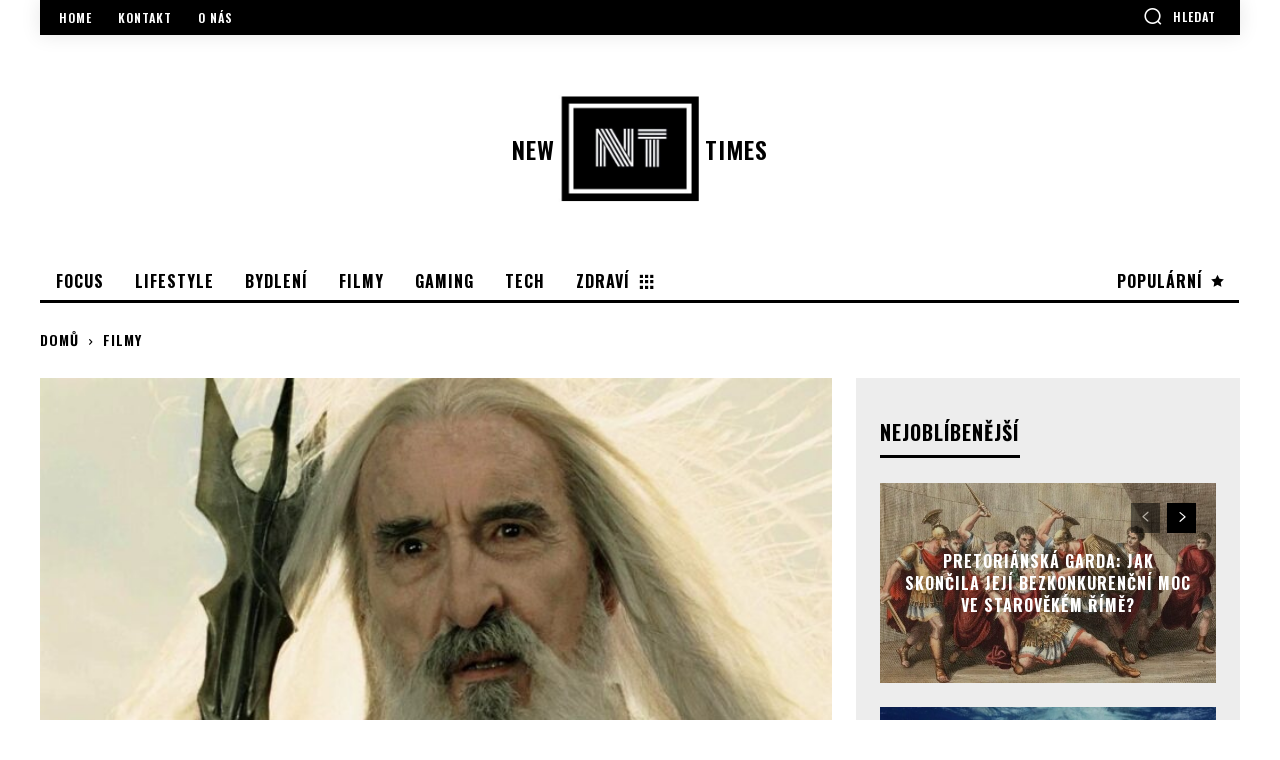

--- FILE ---
content_type: text/html; charset=UTF-8
request_url: https://newtimes.cz/film/pan-prstenu-spolecenstvo-dve-veze-navrat-krale-saruman-bitva-helmuv-zleb-rohan-gondor-mordor-sauron-stredozem/
body_size: 79375
content:
<!doctype html > <!--[if IE 8]><html class="ie8" lang="en"> <![endif]--> <!--[if IE 9]><html class="ie9" lang="en"> <![endif]--> <!--[if gt IE 8]><!--><html lang="cs"> <!--<![endif]--><head><title>Pán prstenů: proč se Saruman rozhodl zaútočit na Rohan?</title><meta charset="UTF-8" /><meta name="viewport" content="width=device-width, initial-scale=1.0"><link rel="preload" href="https://newtimes.cz/wp-content/themes/Newspaper/images/icons/newspaper.woff?17" as="font" type="font/woff" crossorigin><link rel="stylesheet" media="print" onload="this.onload=null;this.media='all';" id="ao_optimized_gfonts" href="https://fonts.googleapis.com/css?family=Open+Sans%3A400%2C600%2C700%7CRoboto%3A400%2C500%2C700%7COswald%3A600%2C700&amp;display=swap"><link rel="pingback" href="https://newtimes.cz/xmlrpc.php" /><meta name='robots' content='index, follow, max-image-preview:large, max-snippet:-1, max-video-preview:-1' /><style>img:is([sizes="auto" i], [sizes^="auto," i]) { contain-intrinsic-size: 3000px 1500px }</style><meta name="description" content="Pán prstenů ukázal, že je pro Saurona životně důležité dobít království Gondor. Proč místo toho Saruman vyslal svou armádu napadnout Rohan?" /><link rel="canonical" href="https://newtimes.cz/film/pan-prstenu-spolecenstvo-dve-veze-navrat-krale-saruman-bitva-helmuv-zleb-rohan-gondor-mordor-sauron-stredozem/" /><meta property="og:locale" content="cs_CZ" /><meta property="og:type" content="article" /><meta property="og:title" content="Pán prstenů: proč se Saruman rozhodl zaútočit na Rohan?" /><meta property="og:description" content="Pán prstenů ukázal, že je pro Saurona životně důležité dobít království Gondor. Proč místo toho Saruman vyslal svou armádu napadnout Rohan?" /><meta property="og:url" content="https://newtimes.cz/film/pan-prstenu-spolecenstvo-dve-veze-navrat-krale-saruman-bitva-helmuv-zleb-rohan-gondor-mordor-sauron-stredozem/" /><meta property="og:site_name" content="NEWTIMES" /><meta property="article:published_time" content="2022-04-18T16:15:00+00:00" /><meta property="article:modified_time" content="2022-04-18T16:31:11+00:00" /><meta property="og:image" content="https://newtimes.cz/wp-content/uploads/2022/04/Pan-prstenu-Saruman.jpg" /><meta property="og:image:width" content="1280" /><meta property="og:image:height" content="720" /><meta property="og:image:type" content="image/jpeg" /><meta name="author" content="Eduard Havel" /><meta name="twitter:card" content="summary_large_image" /><meta name="twitter:label1" content="Napsal(a)" /><meta name="twitter:data1" content="Eduard Havel" /><meta name="twitter:label2" content="Odhadovaná doba čtení" /><meta name="twitter:data2" content="3 minuty" /> <script type="application/ld+json" class="yoast-schema-graph">{"@context":"https://schema.org","@graph":[{"@type":"WebPage","@id":"https://newtimes.cz/film/pan-prstenu-spolecenstvo-dve-veze-navrat-krale-saruman-bitva-helmuv-zleb-rohan-gondor-mordor-sauron-stredozem/","url":"https://newtimes.cz/film/pan-prstenu-spolecenstvo-dve-veze-navrat-krale-saruman-bitva-helmuv-zleb-rohan-gondor-mordor-sauron-stredozem/","name":"Pán prstenů: proč se Saruman rozhodl zaútočit na Rohan?","isPartOf":{"@id":"https://newtimes.cz/#website"},"primaryImageOfPage":{"@id":"https://newtimes.cz/film/pan-prstenu-spolecenstvo-dve-veze-navrat-krale-saruman-bitva-helmuv-zleb-rohan-gondor-mordor-sauron-stredozem/#primaryimage"},"image":{"@id":"https://newtimes.cz/film/pan-prstenu-spolecenstvo-dve-veze-navrat-krale-saruman-bitva-helmuv-zleb-rohan-gondor-mordor-sauron-stredozem/#primaryimage"},"thumbnailUrl":"https://newtimes.cz/wp-content/uploads/2022/04/Pan-prstenu-Saruman.jpg","datePublished":"2022-04-18T16:15:00+00:00","dateModified":"2022-04-18T16:31:11+00:00","author":{"@id":"https://newtimes.cz/#/schema/person/d4e45204fcccbdd751efb5adff428818"},"description":"Pán prstenů ukázal, že je pro Saurona životně důležité dobít království Gondor. Proč místo toho Saruman vyslal svou armádu napadnout Rohan?","breadcrumb":{"@id":"https://newtimes.cz/film/pan-prstenu-spolecenstvo-dve-veze-navrat-krale-saruman-bitva-helmuv-zleb-rohan-gondor-mordor-sauron-stredozem/#breadcrumb"},"inLanguage":"cs","potentialAction":[{"@type":"ReadAction","target":["https://newtimes.cz/film/pan-prstenu-spolecenstvo-dve-veze-navrat-krale-saruman-bitva-helmuv-zleb-rohan-gondor-mordor-sauron-stredozem/"]}]},{"@type":"ImageObject","inLanguage":"cs","@id":"https://newtimes.cz/film/pan-prstenu-spolecenstvo-dve-veze-navrat-krale-saruman-bitva-helmuv-zleb-rohan-gondor-mordor-sauron-stredozem/#primaryimage","url":"https://newtimes.cz/wp-content/uploads/2022/04/Pan-prstenu-Saruman.jpg","contentUrl":"https://newtimes.cz/wp-content/uploads/2022/04/Pan-prstenu-Saruman.jpg","width":1280,"height":720,"caption":"zdroj: New Line Cinema/Warner Bros. Pictures"},{"@type":"BreadcrumbList","@id":"https://newtimes.cz/film/pan-prstenu-spolecenstvo-dve-veze-navrat-krale-saruman-bitva-helmuv-zleb-rohan-gondor-mordor-sauron-stredozem/#breadcrumb","itemListElement":[{"@type":"ListItem","position":1,"name":"Domů","item":"https://newtimes.cz/"},{"@type":"ListItem","position":2,"name":"Pán prstenů: co vedlo Sarumana k rozhodnutí zaútočit na Rohan?"}]},{"@type":"WebSite","@id":"https://newtimes.cz/#website","url":"https://newtimes.cz/","name":"NEWTIMES","description":"Magazín, který vás baví číst!","potentialAction":[{"@type":"SearchAction","target":{"@type":"EntryPoint","urlTemplate":"https://newtimes.cz/?s={search_term_string}"},"query-input":{"@type":"PropertyValueSpecification","valueRequired":true,"valueName":"search_term_string"}}],"inLanguage":"cs"},{"@type":"Person","@id":"https://newtimes.cz/#/schema/person/d4e45204fcccbdd751efb5adff428818","name":"Eduard Havel","image":{"@type":"ImageObject","inLanguage":"cs","@id":"https://newtimes.cz/#/schema/person/image/","url":"https://secure.gravatar.com/avatar/7dc3045e41590a67d86fc56ca98ad85cbbe720d05845d6091a427dfdefe4b3c2?s=96&d=retro&r=g","contentUrl":"https://secure.gravatar.com/avatar/7dc3045e41590a67d86fc56ca98ad85cbbe720d05845d6091a427dfdefe4b3c2?s=96&d=retro&r=g","caption":"Eduard Havel"},"url":"https://newtimes.cz/author/admin/"}]}</script> <link href='https://fonts.gstatic.com' crossorigin='anonymous' rel='preconnect' /><link rel="alternate" type="application/rss+xml" title="NEWTIMES &raquo; RSS zdroj" href="https://newtimes.cz/feed/" /><link rel="alternate" type="application/rss+xml" title="NEWTIMES &raquo; RSS komentářů" href="https://newtimes.cz/comments/feed/" /><link rel="alternate" type="application/rss+xml" title="NEWTIMES &raquo; RSS komentářů pro Pán prstenů: co vedlo Sarumana k rozhodnutí zaútočit na Rohan?" href="https://newtimes.cz/film/pan-prstenu-spolecenstvo-dve-veze-navrat-krale-saruman-bitva-helmuv-zleb-rohan-gondor-mordor-sauron-stredozem/feed/" /> <!--noptimize--><script id="newti-ready">
			window.advanced_ads_ready=function(e,a){a=a||"complete";var d=function(e){return"interactive"===a?"loading"!==e:"complete"===e};d(document.readyState)?e():document.addEventListener("readystatechange",(function(a){d(a.target.readyState)&&e()}),{once:"interactive"===a})},window.advanced_ads_ready_queue=window.advanced_ads_ready_queue||[];		</script>
		<!--/noptimize--><link rel='stylesheet' id='wp-block-library-css' href='https://newtimes.cz/wp-includes/css/dist/block-library/style.min.css' type='text/css' media='all' /><style id='classic-theme-styles-inline-css' type='text/css'>/*! This file is auto-generated */
.wp-block-button__link{color:#fff;background-color:#32373c;border-radius:9999px;box-shadow:none;text-decoration:none;padding:calc(.667em + 2px) calc(1.333em + 2px);font-size:1.125em}.wp-block-file__button{background:#32373c;color:#fff;text-decoration:none}</style><style id='global-styles-inline-css' type='text/css'>:root{--wp--preset--aspect-ratio--square: 1;--wp--preset--aspect-ratio--4-3: 4/3;--wp--preset--aspect-ratio--3-4: 3/4;--wp--preset--aspect-ratio--3-2: 3/2;--wp--preset--aspect-ratio--2-3: 2/3;--wp--preset--aspect-ratio--16-9: 16/9;--wp--preset--aspect-ratio--9-16: 9/16;--wp--preset--color--black: #000000;--wp--preset--color--cyan-bluish-gray: #abb8c3;--wp--preset--color--white: #ffffff;--wp--preset--color--pale-pink: #f78da7;--wp--preset--color--vivid-red: #cf2e2e;--wp--preset--color--luminous-vivid-orange: #ff6900;--wp--preset--color--luminous-vivid-amber: #fcb900;--wp--preset--color--light-green-cyan: #7bdcb5;--wp--preset--color--vivid-green-cyan: #00d084;--wp--preset--color--pale-cyan-blue: #8ed1fc;--wp--preset--color--vivid-cyan-blue: #0693e3;--wp--preset--color--vivid-purple: #9b51e0;--wp--preset--gradient--vivid-cyan-blue-to-vivid-purple: linear-gradient(135deg,rgba(6,147,227,1) 0%,rgb(155,81,224) 100%);--wp--preset--gradient--light-green-cyan-to-vivid-green-cyan: linear-gradient(135deg,rgb(122,220,180) 0%,rgb(0,208,130) 100%);--wp--preset--gradient--luminous-vivid-amber-to-luminous-vivid-orange: linear-gradient(135deg,rgba(252,185,0,1) 0%,rgba(255,105,0,1) 100%);--wp--preset--gradient--luminous-vivid-orange-to-vivid-red: linear-gradient(135deg,rgba(255,105,0,1) 0%,rgb(207,46,46) 100%);--wp--preset--gradient--very-light-gray-to-cyan-bluish-gray: linear-gradient(135deg,rgb(238,238,238) 0%,rgb(169,184,195) 100%);--wp--preset--gradient--cool-to-warm-spectrum: linear-gradient(135deg,rgb(74,234,220) 0%,rgb(151,120,209) 20%,rgb(207,42,186) 40%,rgb(238,44,130) 60%,rgb(251,105,98) 80%,rgb(254,248,76) 100%);--wp--preset--gradient--blush-light-purple: linear-gradient(135deg,rgb(255,206,236) 0%,rgb(152,150,240) 100%);--wp--preset--gradient--blush-bordeaux: linear-gradient(135deg,rgb(254,205,165) 0%,rgb(254,45,45) 50%,rgb(107,0,62) 100%);--wp--preset--gradient--luminous-dusk: linear-gradient(135deg,rgb(255,203,112) 0%,rgb(199,81,192) 50%,rgb(65,88,208) 100%);--wp--preset--gradient--pale-ocean: linear-gradient(135deg,rgb(255,245,203) 0%,rgb(182,227,212) 50%,rgb(51,167,181) 100%);--wp--preset--gradient--electric-grass: linear-gradient(135deg,rgb(202,248,128) 0%,rgb(113,206,126) 100%);--wp--preset--gradient--midnight: linear-gradient(135deg,rgb(2,3,129) 0%,rgb(40,116,252) 100%);--wp--preset--font-size--small: 11px;--wp--preset--font-size--medium: 20px;--wp--preset--font-size--large: 32px;--wp--preset--font-size--x-large: 42px;--wp--preset--font-size--regular: 15px;--wp--preset--font-size--larger: 50px;--wp--preset--spacing--20: 0.44rem;--wp--preset--spacing--30: 0.67rem;--wp--preset--spacing--40: 1rem;--wp--preset--spacing--50: 1.5rem;--wp--preset--spacing--60: 2.25rem;--wp--preset--spacing--70: 3.38rem;--wp--preset--spacing--80: 5.06rem;--wp--preset--shadow--natural: 6px 6px 9px rgba(0, 0, 0, 0.2);--wp--preset--shadow--deep: 12px 12px 50px rgba(0, 0, 0, 0.4);--wp--preset--shadow--sharp: 6px 6px 0px rgba(0, 0, 0, 0.2);--wp--preset--shadow--outlined: 6px 6px 0px -3px rgba(255, 255, 255, 1), 6px 6px rgba(0, 0, 0, 1);--wp--preset--shadow--crisp: 6px 6px 0px rgba(0, 0, 0, 1);}:where(.is-layout-flex){gap: 0.5em;}:where(.is-layout-grid){gap: 0.5em;}body .is-layout-flex{display: flex;}.is-layout-flex{flex-wrap: wrap;align-items: center;}.is-layout-flex > :is(*, div){margin: 0;}body .is-layout-grid{display: grid;}.is-layout-grid > :is(*, div){margin: 0;}:where(.wp-block-columns.is-layout-flex){gap: 2em;}:where(.wp-block-columns.is-layout-grid){gap: 2em;}:where(.wp-block-post-template.is-layout-flex){gap: 1.25em;}:where(.wp-block-post-template.is-layout-grid){gap: 1.25em;}.has-black-color{color: var(--wp--preset--color--black) !important;}.has-cyan-bluish-gray-color{color: var(--wp--preset--color--cyan-bluish-gray) !important;}.has-white-color{color: var(--wp--preset--color--white) !important;}.has-pale-pink-color{color: var(--wp--preset--color--pale-pink) !important;}.has-vivid-red-color{color: var(--wp--preset--color--vivid-red) !important;}.has-luminous-vivid-orange-color{color: var(--wp--preset--color--luminous-vivid-orange) !important;}.has-luminous-vivid-amber-color{color: var(--wp--preset--color--luminous-vivid-amber) !important;}.has-light-green-cyan-color{color: var(--wp--preset--color--light-green-cyan) !important;}.has-vivid-green-cyan-color{color: var(--wp--preset--color--vivid-green-cyan) !important;}.has-pale-cyan-blue-color{color: var(--wp--preset--color--pale-cyan-blue) !important;}.has-vivid-cyan-blue-color{color: var(--wp--preset--color--vivid-cyan-blue) !important;}.has-vivid-purple-color{color: var(--wp--preset--color--vivid-purple) !important;}.has-black-background-color{background-color: var(--wp--preset--color--black) !important;}.has-cyan-bluish-gray-background-color{background-color: var(--wp--preset--color--cyan-bluish-gray) !important;}.has-white-background-color{background-color: var(--wp--preset--color--white) !important;}.has-pale-pink-background-color{background-color: var(--wp--preset--color--pale-pink) !important;}.has-vivid-red-background-color{background-color: var(--wp--preset--color--vivid-red) !important;}.has-luminous-vivid-orange-background-color{background-color: var(--wp--preset--color--luminous-vivid-orange) !important;}.has-luminous-vivid-amber-background-color{background-color: var(--wp--preset--color--luminous-vivid-amber) !important;}.has-light-green-cyan-background-color{background-color: var(--wp--preset--color--light-green-cyan) !important;}.has-vivid-green-cyan-background-color{background-color: var(--wp--preset--color--vivid-green-cyan) !important;}.has-pale-cyan-blue-background-color{background-color: var(--wp--preset--color--pale-cyan-blue) !important;}.has-vivid-cyan-blue-background-color{background-color: var(--wp--preset--color--vivid-cyan-blue) !important;}.has-vivid-purple-background-color{background-color: var(--wp--preset--color--vivid-purple) !important;}.has-black-border-color{border-color: var(--wp--preset--color--black) !important;}.has-cyan-bluish-gray-border-color{border-color: var(--wp--preset--color--cyan-bluish-gray) !important;}.has-white-border-color{border-color: var(--wp--preset--color--white) !important;}.has-pale-pink-border-color{border-color: var(--wp--preset--color--pale-pink) !important;}.has-vivid-red-border-color{border-color: var(--wp--preset--color--vivid-red) !important;}.has-luminous-vivid-orange-border-color{border-color: var(--wp--preset--color--luminous-vivid-orange) !important;}.has-luminous-vivid-amber-border-color{border-color: var(--wp--preset--color--luminous-vivid-amber) !important;}.has-light-green-cyan-border-color{border-color: var(--wp--preset--color--light-green-cyan) !important;}.has-vivid-green-cyan-border-color{border-color: var(--wp--preset--color--vivid-green-cyan) !important;}.has-pale-cyan-blue-border-color{border-color: var(--wp--preset--color--pale-cyan-blue) !important;}.has-vivid-cyan-blue-border-color{border-color: var(--wp--preset--color--vivid-cyan-blue) !important;}.has-vivid-purple-border-color{border-color: var(--wp--preset--color--vivid-purple) !important;}.has-vivid-cyan-blue-to-vivid-purple-gradient-background{background: var(--wp--preset--gradient--vivid-cyan-blue-to-vivid-purple) !important;}.has-light-green-cyan-to-vivid-green-cyan-gradient-background{background: var(--wp--preset--gradient--light-green-cyan-to-vivid-green-cyan) !important;}.has-luminous-vivid-amber-to-luminous-vivid-orange-gradient-background{background: var(--wp--preset--gradient--luminous-vivid-amber-to-luminous-vivid-orange) !important;}.has-luminous-vivid-orange-to-vivid-red-gradient-background{background: var(--wp--preset--gradient--luminous-vivid-orange-to-vivid-red) !important;}.has-very-light-gray-to-cyan-bluish-gray-gradient-background{background: var(--wp--preset--gradient--very-light-gray-to-cyan-bluish-gray) !important;}.has-cool-to-warm-spectrum-gradient-background{background: var(--wp--preset--gradient--cool-to-warm-spectrum) !important;}.has-blush-light-purple-gradient-background{background: var(--wp--preset--gradient--blush-light-purple) !important;}.has-blush-bordeaux-gradient-background{background: var(--wp--preset--gradient--blush-bordeaux) !important;}.has-luminous-dusk-gradient-background{background: var(--wp--preset--gradient--luminous-dusk) !important;}.has-pale-ocean-gradient-background{background: var(--wp--preset--gradient--pale-ocean) !important;}.has-electric-grass-gradient-background{background: var(--wp--preset--gradient--electric-grass) !important;}.has-midnight-gradient-background{background: var(--wp--preset--gradient--midnight) !important;}.has-small-font-size{font-size: var(--wp--preset--font-size--small) !important;}.has-medium-font-size{font-size: var(--wp--preset--font-size--medium) !important;}.has-large-font-size{font-size: var(--wp--preset--font-size--large) !important;}.has-x-large-font-size{font-size: var(--wp--preset--font-size--x-large) !important;}
:where(.wp-block-post-template.is-layout-flex){gap: 1.25em;}:where(.wp-block-post-template.is-layout-grid){gap: 1.25em;}
:where(.wp-block-columns.is-layout-flex){gap: 2em;}:where(.wp-block-columns.is-layout-grid){gap: 2em;}
:root :where(.wp-block-pullquote){font-size: 1.5em;line-height: 1.6;}</style><link rel='stylesheet' id='parent-style-css' href='https://newtimes.cz/wp-content/themes/Newspaper/style.css' type='text/css' media='all' /><link rel='stylesheet' id='td-plugin-newsletter-css' href='https://newtimes.cz/wp-content/plugins/td-newsletter/style.css' type='text/css' media='all' /><link rel='stylesheet' id='td-plugin-multi-purpose-css' href='https://newtimes.cz/wp-content/plugins/td-composer/td-multi-purpose/style.css' type='text/css' media='all' /><link rel='stylesheet' id='td-theme-css' href='https://newtimes.cz/wp-content/themes/newspaper-child/style.css' type='text/css' media='all' /><style id='td-theme-inline-css' type='text/css'>@media (max-width: 767px) {
            .td-header-desktop-wrap {
                display: none;
            }
        }
        @media (min-width: 767px) {
            .td-header-mobile-wrap {
                display: none;
            }
        }</style><link rel='stylesheet' id='td-legacy-framework-front-style-css' href='https://newtimes.cz/wp-content/plugins/td-composer/legacy/Newspaper/assets/css/td_legacy_main.css' type='text/css' media='all' /><link rel='stylesheet' id='td-standard-pack-framework-front-style-css' href='https://newtimes.cz/wp-content/plugins/td-standard-pack/Newspaper/assets/css/td_standard_pack_main.css' type='text/css' media='all' /><link rel='stylesheet' id='td-theme-demo-style-css' href='https://newtimes.cz/wp-content/plugins/td-composer/legacy/Newspaper/includes/demos/style_pro/demo_style.css' type='text/css' media='all' /><link rel='stylesheet' id='tdb_front_style-css' href='https://newtimes.cz/wp-content/plugins/td-cloud-library/assets/css/tdb_less_front.css' type='text/css' media='all' /> <script type="text/javascript" src="https://newtimes.cz/wp-content/plugins/enable-jquery-migrate-helper/js/jquery/jquery-1.12.4-wp.js" id="jquery-core-js"></script> <script type="text/javascript" src="https://newtimes.cz/wp-content/plugins/enable-jquery-migrate-helper/js/jquery-migrate/jquery-migrate-1.4.1-wp.js" id="jquery-migrate-js"></script> <script type="text/javascript" id="advanced-ads-advanced-js-js-extra">var advads_options = {"blog_id":"1","privacy":{"enabled":false,"state":"not_needed"}};</script> <script type="text/javascript" src="https://newtimes.cz/wp-content/plugins/advanced-ads/public/assets/js/advanced.min.js" id="advanced-ads-advanced-js-js"></script> <script type="text/javascript" id="advanced-ads-responsive-js-extra">var advanced_ads_responsive = {"reload_on_resize":"0"};</script> <script type="text/javascript" src="https://newtimes.cz/wp-content/plugins/advanced-ads-responsive/public/assets/js/script.js" id="advanced-ads-responsive-js"></script> <script type="text/javascript" id="advanced_ads_pro/visitor_conditions-js-extra">var advanced_ads_pro_visitor_conditions = {"referrer_cookie_name":"advanced_ads_pro_visitor_referrer","referrer_exdays":"365","page_impr_cookie_name":"advanced_ads_page_impressions","page_impr_exdays":"3650"};</script> <script type="text/javascript" src="https://newtimes.cz/wp-content/plugins/advanced-ads-pro/modules/advanced-visitor-conditions/inc/conditions.min.js" id="advanced_ads_pro/visitor_conditions-js"></script> <link rel="https://api.w.org/" href="https://newtimes.cz/wp-json/" /><link rel="alternate" title="JSON" type="application/json" href="https://newtimes.cz/wp-json/wp/v2/posts/9162" /><link rel="EditURI" type="application/rsd+xml" title="RSD" href="https://newtimes.cz/xmlrpc.php?rsd" /><meta name="generator" content="WordPress 6.8.3" /><link rel='shortlink' href='https://newtimes.cz/?p=9162' /><link rel="alternate" title="oEmbed (JSON)" type="application/json+oembed" href="https://newtimes.cz/wp-json/oembed/1.0/embed?url=https%3A%2F%2Fnewtimes.cz%2Ffilm%2Fpan-prstenu-spolecenstvo-dve-veze-navrat-krale-saruman-bitva-helmuv-zleb-rohan-gondor-mordor-sauron-stredozem%2F" /><link rel="alternate" title="oEmbed (XML)" type="text/xml+oembed" href="https://newtimes.cz/wp-json/oembed/1.0/embed?url=https%3A%2F%2Fnewtimes.cz%2Ffilm%2Fpan-prstenu-spolecenstvo-dve-veze-navrat-krale-saruman-bitva-helmuv-zleb-rohan-gondor-mordor-sauron-stredozem%2F&#038;format=xml" /> <script>advads_items = { conditions: {}, display_callbacks: {}, display_effect_callbacks: {}, hide_callbacks: {}, backgrounds: {}, effect_durations: {}, close_functions: {}, showed: [] };</script><style type="text/css" id="newti-layer-custom-css"></style><script src="https://d.seznam.cz/recass/js/sznrecommend-measure.min.js" data-webid="411"></script><script src="https://d.seznam.cz/recass/js/sznrecommend.min.js"></script><script type="text/javascript">var advadsCfpQueue = [];
		var advadsCfpAd = function( adID ){
			if ( 'undefined' == typeof advadsProCfp ) { advadsCfpQueue.push( adID ) } else { advadsProCfp.addElement( adID ) }
		};</script> <script src="https://cdn.jsdelivr.net/npm/js-cookie@rc/dist/js.cookie.min.js"></script> <script>var szn_cookie = Cookies.get('szn_ads_session');
		var url = window.location.search;
		var interval = new Date(new Date().getTime() + 30 * 60 * 1000);
	
		if (szn_cookie == undefined && url.indexOf("seznam.cz") !== -1) {
			Cookies.set('szn_ads_session', 'true', {
				expires: interval
			})
		}</script> <!--[if lt IE 9]><script src="https://cdnjs.cloudflare.com/ajax/libs/html5shiv/3.7.3/html5shiv.js"></script><![endif]--> <script>window.tdb_globals = {"wpRestNonce":"72979fb4c0","wpRestUrl":"https:\/\/newtimes.cz\/wp-json\/","permalinkStructure":"\/%category%\/%postname%\/","isAjax":false,"isAdminBarShowing":false,"autoloadScrollPercent":50,"postAutoloadStatus":"off","origPostEditUrl":null};</script> <script>window.tdwGlobal = {"adminUrl":"https:\/\/newtimes.cz\/wp-admin\/","wpRestNonce":"72979fb4c0","wpRestUrl":"https:\/\/newtimes.cz\/wp-json\/","permalinkStructure":"\/%category%\/%postname%\/"};</script>  <script>var tdBlocksArray = []; //here we store all the items for the current page

	    //td_block class - each ajax block uses a object of this class for requests
	    function tdBlock() {
		    this.id = '';
		    this.block_type = 1; //block type id (1-234 etc)
		    this.atts = '';
		    this.td_column_number = '';
		    this.td_current_page = 1; //
		    this.post_count = 0; //from wp
		    this.found_posts = 0; //from wp
		    this.max_num_pages = 0; //from wp
		    this.td_filter_value = ''; //current live filter value
		    this.is_ajax_running = false;
		    this.td_user_action = ''; // load more or infinite loader (used by the animation)
		    this.header_color = '';
		    this.ajax_pagination_infinite_stop = ''; //show load more at page x
	    }


        // td_js_generator - mini detector
        (function(){
            var htmlTag = document.getElementsByTagName("html")[0];

	        if ( navigator.userAgent.indexOf("MSIE 10.0") > -1 ) {
                htmlTag.className += ' ie10';
            }

            if ( !!navigator.userAgent.match(/Trident.*rv\:11\./) ) {
                htmlTag.className += ' ie11';
            }

	        if ( navigator.userAgent.indexOf("Edge") > -1 ) {
                htmlTag.className += ' ieEdge';
            }

            if ( /(iPad|iPhone|iPod)/g.test(navigator.userAgent) ) {
                htmlTag.className += ' td-md-is-ios';
            }

            var user_agent = navigator.userAgent.toLowerCase();
            if ( user_agent.indexOf("android") > -1 ) {
                htmlTag.className += ' td-md-is-android';
            }

            if ( -1 !== navigator.userAgent.indexOf('Mac OS X')  ) {
                htmlTag.className += ' td-md-is-os-x';
            }

            if ( /chrom(e|ium)/.test(navigator.userAgent.toLowerCase()) ) {
               htmlTag.className += ' td-md-is-chrome';
            }

            if ( -1 !== navigator.userAgent.indexOf('Firefox') ) {
                htmlTag.className += ' td-md-is-firefox';
            }

            if ( -1 !== navigator.userAgent.indexOf('Safari') && -1 === navigator.userAgent.indexOf('Chrome') ) {
                htmlTag.className += ' td-md-is-safari';
            }

            if( -1 !== navigator.userAgent.indexOf('IEMobile') ){
                htmlTag.className += ' td-md-is-iemobile';
            }

        })();




        var tdLocalCache = {};

        ( function () {
            "use strict";

            tdLocalCache = {
                data: {},
                remove: function (resource_id) {
                    delete tdLocalCache.data[resource_id];
                },
                exist: function (resource_id) {
                    return tdLocalCache.data.hasOwnProperty(resource_id) && tdLocalCache.data[resource_id] !== null;
                },
                get: function (resource_id) {
                    return tdLocalCache.data[resource_id];
                },
                set: function (resource_id, cachedData) {
                    tdLocalCache.remove(resource_id);
                    tdLocalCache.data[resource_id] = cachedData;
                }
            };
        })();

    
    
var td_viewport_interval_list=[{"limitBottom":767,"sidebarWidth":228},{"limitBottom":1018,"sidebarWidth":300},{"limitBottom":1140,"sidebarWidth":324}];
var td_animation_stack_effect="type2";
var tds_animation_stack=true;
var td_animation_stack_specific_selectors=".entry-thumb, img[class*=\"wp-image-\"], a.td-sml-link-to-image > img";
var td_animation_stack_general_selectors=".td-animation-stack .entry-thumb, .post .entry-thumb, .post img[class*=\"wp-image-\"], a.td-sml-link-to-image > img";
var tdc_is_installed="yes";
var td_ajax_url="https:\/\/newtimes.cz\/wp-admin\/admin-ajax.php?td_theme_name=Newspaper&v=10.3";
var td_get_template_directory_uri="https:\/\/newtimes.cz\/wp-content\/plugins\/td-composer\/legacy\/common";
var tds_snap_menu="";
var tds_logo_on_sticky="";
var tds_header_style="";
var td_please_wait="\u010dekejte pros\u00edm ...";
var td_email_user_pass_incorrect="Jm\u00e9no nebo heslo nen\u00ed spr\u00e1vn\u00e9!";
var td_email_user_incorrect="E-mail nebo u\u017eivatelsk\u00e9 jm\u00e9no nen\u00ed spr\u00e1vn\u00e9!";
var td_email_incorrect="Zadali jste \u0161patn\u00fd email";
var tds_more_articles_on_post_enable="";
var tds_more_articles_on_post_time_to_wait="";
var tds_more_articles_on_post_pages_distance_from_top=0;
var tds_theme_color_site_wide="#999999";
var tds_smart_sidebar="";
var tdThemeName="Newspaper";
var td_magnific_popup_translation_tPrev="P\u0159edchoz\u00ed (vlevo kl\u00e1vesa \u0161ipka)";
var td_magnific_popup_translation_tNext="Dal\u0161\u00ed (\u0161ipka vpravo)";
var td_magnific_popup_translation_tCounter="%curr% z %total%";
var td_magnific_popup_translation_ajax_tError="Obsah z %url% nelze na\u010d\u00edst.";
var td_magnific_popup_translation_image_tError="Obr\u00e1zek #%curr% nelze na\u010d\u00edst.";
var tdBlockNonce="2953fbfc6a";
var tdDateNamesI18n={"month_names":["Leden","\u00danor","B\u0159ezen","Duben","Kv\u011bten","\u010cerven","\u010cervenec","Srpen","Z\u00e1\u0159\u00ed","\u0158\u00edjen","Listopad","Prosinec"],"month_names_short":["Led","\u00dano","B\u0159e","Dub","Kv\u011b","\u010cvn","\u010cvc","Srp","Z\u00e1\u0159","\u0158\u00edj","Lis","Pro"],"day_names":["Ned\u011ble","Pond\u011bl\u00ed","\u00dater\u00fd","St\u0159eda","\u010ctvrtek","P\u00e1tek","Sobota"],"day_names_short":["Ne","Po","\u00dat","St","\u010ct","P\u00e1","So"]};
var td_ad_background_click_link="";
var td_ad_background_click_target="";</script> <style>.td-header-wrap .black-menu .sf-menu > .current-menu-item > a,
    .td-header-wrap .black-menu .sf-menu > .current-menu-ancestor > a,
    .td-header-wrap .black-menu .sf-menu > .current-category-ancestor > a,
    .td-header-wrap .black-menu .sf-menu > li > a:hover,
    .td-header-wrap .black-menu .sf-menu > .sfHover > a,
    .sf-menu > .current-menu-item > a:after,
    .sf-menu > .current-menu-ancestor > a:after,
    .sf-menu > .current-category-ancestor > a:after,
    .sf-menu > li:hover > a:after,
    .sf-menu > .sfHover > a:after,
    .header-search-wrap .td-drop-down-search:after,
    .header-search-wrap .td-drop-down-search .btn:hover,
    input[type=submit]:hover,
    .td-read-more a,
    .td-post-category:hover,
    .td_top_authors .td-active .td-author-post-count,
    .td_top_authors .td-active .td-author-comments-count,
    .td_top_authors .td_mod_wrap:hover .td-author-post-count,
    .td_top_authors .td_mod_wrap:hover .td-author-comments-count,
    .td-404-sub-sub-title a:hover,
    .td-search-form-widget .wpb_button:hover,
    .td-rating-bar-wrap div,
    .dropcap,
    .td_wrapper_video_playlist .td_video_controls_playlist_wrapper,
    .wpb_default,
    .wpb_default:hover,
    .td-left-smart-list:hover,
    .td-right-smart-list:hover,
    .woocommerce-checkout .woocommerce input.button:hover,
    .woocommerce-page .woocommerce a.button:hover,
    .woocommerce-account div.woocommerce .button:hover,
    #bbpress-forums button:hover,
    .bbp_widget_login .button:hover,
    .td-footer-wrapper .td-post-category,
    .td-footer-wrapper .widget_product_search input[type="submit"]:hover,
    .woocommerce .product a.button:hover,
    .woocommerce .product #respond input#submit:hover,
    .woocommerce .checkout input#place_order:hover,
    .woocommerce .woocommerce.widget .button:hover,
    .single-product .product .summary .cart .button:hover,
    .woocommerce-cart .woocommerce table.cart .button:hover,
    .woocommerce-cart .woocommerce .shipping-calculator-form .button:hover,
    .td-next-prev-wrap a:hover,
    .td-load-more-wrap a:hover,
    .td-post-small-box a:hover,
    .page-nav .current,
    .page-nav:first-child > div,
    #bbpress-forums .bbp-pagination .current,
    #bbpress-forums #bbp-single-user-details #bbp-user-navigation li.current a,
    .td-theme-slider:hover .slide-meta-cat a,
    a.vc_btn-black:hover,
    .td-trending-now-wrapper:hover .td-trending-now-title,
    .td-scroll-up,
    .td-smart-list-button:hover,
    .td-weather-information:before,
    .td-weather-week:before,
    .td_block_exchange .td-exchange-header:before,
    .td-pulldown-syle-2 .td-subcat-dropdown ul:after,
    .td_block_template_9 .td-block-title:after,
    .td_block_template_15 .td-block-title:before,
    div.wpforms-container .wpforms-form div.wpforms-submit-container button[type=submit] {
        background-color: #999999;
    }

    .td_block_template_4 .td-related-title .td-cur-simple-item:before {
        border-color: #999999 transparent transparent transparent !important;
    }

    .woocommerce .woocommerce-message .button:hover,
    .woocommerce .woocommerce-error .button:hover,
    .woocommerce .woocommerce-info .button:hover {
        background-color: #999999 !important;
    }
    
    
    .td_block_template_4 .td-related-title .td-cur-simple-item,
    .td_block_template_3 .td-related-title .td-cur-simple-item,
    .td_block_template_9 .td-related-title:after {
        background-color: #999999;
    }

    .woocommerce .product .onsale,
    .woocommerce.widget .ui-slider .ui-slider-handle {
        background: none #999999;
    }

    .woocommerce.widget.widget_layered_nav_filters ul li a {
        background: none repeat scroll 0 0 #999999 !important;
    }

    a,
    cite a:hover,
    .td-page-content blockquote p,
    .td-post-content blockquote p,
    .mce-content-body blockquote p,
    .comment-content blockquote p,
    .wpb_text_column blockquote p,
    .td_block_text_with_title blockquote p,
    .td_module_wrap:hover .entry-title a,
    .td-subcat-filter .td-subcat-list a:hover,
    .td-subcat-filter .td-subcat-dropdown a:hover,
    .td_quote_on_blocks,
    .dropcap2,
    .dropcap3,
    .td_top_authors .td-active .td-authors-name a,
    .td_top_authors .td_mod_wrap:hover .td-authors-name a,
    .td-post-next-prev-content a:hover,
    .author-box-wrap .td-author-social a:hover,
    .td-author-name a:hover,
    .td-author-url a:hover,
    .comment-reply-link:hover,
    .logged-in-as a:hover,
    #cancel-comment-reply-link:hover,
    .td-search-query,
    .widget a:hover,
    .td_wp_recentcomments a:hover,
    .archive .widget_archive .current,
    .archive .widget_archive .current a,
    .widget_calendar tfoot a:hover,
    .woocommerce a.added_to_cart:hover,
    .woocommerce-account .woocommerce-MyAccount-navigation a:hover,
    #bbpress-forums li.bbp-header .bbp-reply-content span a:hover,
    #bbpress-forums .bbp-forum-freshness a:hover,
    #bbpress-forums .bbp-topic-freshness a:hover,
    #bbpress-forums .bbp-forums-list li a:hover,
    #bbpress-forums .bbp-forum-title:hover,
    #bbpress-forums .bbp-topic-permalink:hover,
    #bbpress-forums .bbp-topic-started-by a:hover,
    #bbpress-forums .bbp-topic-started-in a:hover,
    #bbpress-forums .bbp-body .super-sticky li.bbp-topic-title .bbp-topic-permalink,
    #bbpress-forums .bbp-body .sticky li.bbp-topic-title .bbp-topic-permalink,
    .widget_display_replies .bbp-author-name,
    .widget_display_topics .bbp-author-name,
    .td-subfooter-menu li a:hover,
    a.vc_btn-black:hover,
    .td-smart-list-dropdown-wrap .td-smart-list-button:hover,
    .td-instagram-user a,
    .td-block-title-wrap .td-wrapper-pulldown-filter .td-pulldown-filter-display-option:hover,
    .td-block-title-wrap .td-wrapper-pulldown-filter .td-pulldown-filter-display-option:hover i,
    .td-block-title-wrap .td-wrapper-pulldown-filter .td-pulldown-filter-link:hover,
    .td-block-title-wrap .td-wrapper-pulldown-filter .td-pulldown-filter-item .td-cur-simple-item,
    .td_block_template_2 .td-related-title .td-cur-simple-item,
    .td_block_template_5 .td-related-title .td-cur-simple-item,
    .td_block_template_6 .td-related-title .td-cur-simple-item,
    .td_block_template_7 .td-related-title .td-cur-simple-item,
    .td_block_template_8 .td-related-title .td-cur-simple-item,
    .td_block_template_9 .td-related-title .td-cur-simple-item,
    .td_block_template_10 .td-related-title .td-cur-simple-item,
    .td_block_template_11 .td-related-title .td-cur-simple-item,
    .td_block_template_12 .td-related-title .td-cur-simple-item,
    .td_block_template_13 .td-related-title .td-cur-simple-item,
    .td_block_template_14 .td-related-title .td-cur-simple-item,
    .td_block_template_15 .td-related-title .td-cur-simple-item,
    .td_block_template_16 .td-related-title .td-cur-simple-item,
    .td_block_template_17 .td-related-title .td-cur-simple-item,
    .td-theme-wrap .sf-menu ul .td-menu-item > a:hover,
    .td-theme-wrap .sf-menu ul .sfHover > a,
    .td-theme-wrap .sf-menu ul .current-menu-ancestor > a,
    .td-theme-wrap .sf-menu ul .current-category-ancestor > a,
    .td-theme-wrap .sf-menu ul .current-menu-item > a,
    .td_outlined_btn,
     .td_block_categories_tags .td-ct-item:hover {
        color: #999999;
    }

    a.vc_btn-black.vc_btn_square_outlined:hover,
    a.vc_btn-black.vc_btn_outlined:hover {
        color: #999999 !important;
    }

    .td-next-prev-wrap a:hover,
    .td-load-more-wrap a:hover,
    .td-post-small-box a:hover,
    .page-nav .current,
    .page-nav:first-child > div,
    #bbpress-forums .bbp-pagination .current,
    .post .td_quote_box,
    .page .td_quote_box,
    a.vc_btn-black:hover,
    .td_block_template_5 .td-block-title > *,
    .td_outlined_btn {
        border-color: #999999;
    }

    .td_wrapper_video_playlist .td_video_currently_playing:after {
        border-color: #999999 !important;
    }

    .header-search-wrap .td-drop-down-search:before {
        border-color: transparent transparent #999999 transparent;
    }

    .block-title > span,
    .block-title > a,
    .block-title > label,
    .widgettitle,
    .widgettitle:after,
    .td-trending-now-title,
    .td-trending-now-wrapper:hover .td-trending-now-title,
    .wpb_tabs li.ui-tabs-active a,
    .wpb_tabs li:hover a,
    .vc_tta-container .vc_tta-color-grey.vc_tta-tabs-position-top.vc_tta-style-classic .vc_tta-tabs-container .vc_tta-tab.vc_active > a,
    .vc_tta-container .vc_tta-color-grey.vc_tta-tabs-position-top.vc_tta-style-classic .vc_tta-tabs-container .vc_tta-tab:hover > a,
    .td_block_template_1 .td-related-title .td-cur-simple-item,
    .woocommerce .product .products h2:not(.woocommerce-loop-product__title),
    .td-subcat-filter .td-subcat-dropdown:hover .td-subcat-more, 
    .td_3D_btn,
    .td_shadow_btn,
    .td_default_btn,
    .td_round_btn, 
    .td_outlined_btn:hover {
    	background-color: #999999;
    }

    .woocommerce div.product .woocommerce-tabs ul.tabs li.active {
    	background-color: #999999 !important;
    }

    .block-title,
    .td_block_template_1 .td-related-title,
    .wpb_tabs .wpb_tabs_nav,
    .vc_tta-container .vc_tta-color-grey.vc_tta-tabs-position-top.vc_tta-style-classic .vc_tta-tabs-container,
    .woocommerce div.product .woocommerce-tabs ul.tabs:before {
        border-color: #999999;
    }
    .td_block_wrap .td-subcat-item a.td-cur-simple-item {
	    color: #999999;
	}


    
    .td-grid-style-4 .entry-title
    {
        background-color: rgba(153, 153, 153, 0.7);
    }


    
    @media (max-width: 767px) {
        body .td-header-wrap .td-header-main-menu {
            background-color: #000000 !important;
        }
    }


    
    .td-menu-background:before,
    .td-search-background:before {
        background: rgba(0,0,0,0.65);
        background: -moz-linear-gradient(top, rgba(0,0,0,0.65) 0%, rgba(0,0,0,0.65) 100%);
        background: -webkit-gradient(left top, left bottom, color-stop(0%, rgba(0,0,0,0.65)), color-stop(100%, rgba(0,0,0,0.65)));
        background: -webkit-linear-gradient(top, rgba(0,0,0,0.65) 0%, rgba(0,0,0,0.65) 100%);
        background: -o-linear-gradient(top, rgba(0,0,0,0.65) 0%, rgba(0,0,0,0.65) 100%);
        background: -ms-linear-gradient(top, rgba(0,0,0,0.65) 0%, rgba(0,0,0,0.65) 100%);
        background: linear-gradient(to bottom, rgba(0,0,0,0.65) 0%, rgba(0,0,0,0.65) 100%);
        filter: progid:DXImageTransform.Microsoft.gradient( startColorstr='rgba(0,0,0,0.65)', endColorstr='rgba(0,0,0,0.65)', GradientType=0 );
    }

    
    .td-mobile-content .current-menu-item > a,
    .td-mobile-content .current-menu-ancestor > a,
    .td-mobile-content .current-category-ancestor > a,
    #td-mobile-nav .td-menu-login-section a:hover,
    #td-mobile-nav .td-register-section a:hover,
    #td-mobile-nav .td-menu-socials-wrap a:hover i,
    .td-search-close a:hover i {
        color: rgba(255,255,255,0.8);
    }

    
    .td-menu-background,
    .td-search-background {
        background-image: url('http://newtimes.cz/wp-content/uploads/2020/03/9-300x200.jpg');
    }

    
    .mfp-content .td-login-button:active,
    .mfp-content .td-login-button:hover {
        background-color: #000000;
    }
    
    .mfp-content .td-login-button:active,
    .mfp-content .td-login-button:hover {
        color: #ffffff;
    }
    
    .white-popup-block:after {
        background: rgba(0,0,0,0.65);
        background: -moz-linear-gradient(45deg, rgba(0,0,0,0.65) 0%, rgba(0,0,0,0.65) 100%);
        background: -webkit-gradient(left bottom, right top, color-stop(0%, rgba(0,0,0,0.65)), color-stop(100%, rgba(0,0,0,0.65)));
        background: -webkit-linear-gradient(45deg, rgba(0,0,0,0.65) 0%, rgba(0,0,0,0.65) 100%);
        background: linear-gradient(45deg, rgba(0,0,0,0.65) 0%, rgba(0,0,0,0.65) 100%);
    }


    
    .white-popup-block:before {
        background-image: url('http://newtimes.cz/wp-content/uploads/2020/03/2.jpg');
    }.td-header-style-12 .td-header-menu-wrap-full,
    .td-header-style-12 .td-affix,
    .td-grid-style-1.td-hover-1 .td-big-grid-post:hover .td-post-category,
    .td-grid-style-5.td-hover-1 .td-big-grid-post:hover .td-post-category,
    .td_category_template_3 .td-current-sub-category,
    .td_category_template_8 .td-category-header .td-category a.td-current-sub-category,
    .td_category_template_4 .td-category-siblings .td-category a:hover,
     .td_block_big_grid_9.td-grid-style-1 .td-post-category,
    .td_block_big_grid_9.td-grid-style-5 .td-post-category,
    .td-grid-style-6.td-hover-1 .td-module-thumb:after,
     .tdm-menu-active-style5 .td-header-menu-wrap .sf-menu > .current-menu-item > a,
    .tdm-menu-active-style5 .td-header-menu-wrap .sf-menu > .current-menu-ancestor > a,
    .tdm-menu-active-style5 .td-header-menu-wrap .sf-menu > .current-category-ancestor > a,
    .tdm-menu-active-style5 .td-header-menu-wrap .sf-menu > li > a:hover,
    .tdm-menu-active-style5 .td-header-menu-wrap .sf-menu > .sfHover > a {
        background-color: #999999;
    }
    
    .td_mega_menu_sub_cats .cur-sub-cat,
    .td-mega-span h3 a:hover,
    .td_mod_mega_menu:hover .entry-title a,
    .header-search-wrap .result-msg a:hover,
    .td-header-top-menu .td-drop-down-search .td_module_wrap:hover .entry-title a,
    .td-header-top-menu .td-icon-search:hover,
    .td-header-wrap .result-msg a:hover,
    .top-header-menu li a:hover,
    .top-header-menu .current-menu-item > a,
    .top-header-menu .current-menu-ancestor > a,
    .top-header-menu .current-category-ancestor > a,
    .td-social-icon-wrap > a:hover,
    .td-header-sp-top-widget .td-social-icon-wrap a:hover,
    .td_mod_related_posts:hover h3 > a,
    .td-post-template-11 .td-related-title .td-related-left:hover,
    .td-post-template-11 .td-related-title .td-related-right:hover,
    .td-post-template-11 .td-related-title .td-cur-simple-item,
    .td-post-template-11 .td_block_related_posts .td-next-prev-wrap a:hover,
    .td-category-header .td-pulldown-category-filter-link:hover,
    .td-category-siblings .td-subcat-dropdown a:hover,
    .td-category-siblings .td-subcat-dropdown a.td-current-sub-category,
    .footer-text-wrap .footer-email-wrap a,
    .footer-social-wrap a:hover,
    .td_module_17 .td-read-more a:hover,
    .td_module_18 .td-read-more a:hover,
    .td_module_19 .td-post-author-name a:hover,
    .td-pulldown-syle-2 .td-subcat-dropdown:hover .td-subcat-more span,
    .td-pulldown-syle-2 .td-subcat-dropdown:hover .td-subcat-more i,
    .td-pulldown-syle-3 .td-subcat-dropdown:hover .td-subcat-more span,
    .td-pulldown-syle-3 .td-subcat-dropdown:hover .td-subcat-more i,
    .tdm-menu-active-style3 .tdm-header.td-header-wrap .sf-menu > .current-category-ancestor > a,
    .tdm-menu-active-style3 .tdm-header.td-header-wrap .sf-menu > .current-menu-ancestor > a,
    .tdm-menu-active-style3 .tdm-header.td-header-wrap .sf-menu > .current-menu-item > a,
    .tdm-menu-active-style3 .tdm-header.td-header-wrap .sf-menu > .sfHover > a,
    .tdm-menu-active-style3 .tdm-header.td-header-wrap .sf-menu > li > a:hover {
        color: #999999;
    }
    
    .td-mega-menu-page .wpb_content_element ul li a:hover,
    .td-theme-wrap .td-aj-search-results .td_module_wrap:hover .entry-title a,
    .td-theme-wrap .header-search-wrap .result-msg a:hover {
        color: #999999 !important;
    }
    
    .td_category_template_8 .td-category-header .td-category a.td-current-sub-category,
    .td_category_template_4 .td-category-siblings .td-category a:hover,
    .tdm-menu-active-style4 .tdm-header .sf-menu > .current-menu-item > a,
    .tdm-menu-active-style4 .tdm-header .sf-menu > .current-menu-ancestor > a,
    .tdm-menu-active-style4 .tdm-header .sf-menu > .current-category-ancestor > a,
    .tdm-menu-active-style4 .tdm-header .sf-menu > li > a:hover,
    .tdm-menu-active-style4 .tdm-header .sf-menu > .sfHover > a {
        border-color: #999999;
    }
.td-header-wrap .black-menu .sf-menu > .current-menu-item > a,
    .td-header-wrap .black-menu .sf-menu > .current-menu-ancestor > a,
    .td-header-wrap .black-menu .sf-menu > .current-category-ancestor > a,
    .td-header-wrap .black-menu .sf-menu > li > a:hover,
    .td-header-wrap .black-menu .sf-menu > .sfHover > a,
    .sf-menu > .current-menu-item > a:after,
    .sf-menu > .current-menu-ancestor > a:after,
    .sf-menu > .current-category-ancestor > a:after,
    .sf-menu > li:hover > a:after,
    .sf-menu > .sfHover > a:after,
    .header-search-wrap .td-drop-down-search:after,
    .header-search-wrap .td-drop-down-search .btn:hover,
    input[type=submit]:hover,
    .td-read-more a,
    .td-post-category:hover,
    .td_top_authors .td-active .td-author-post-count,
    .td_top_authors .td-active .td-author-comments-count,
    .td_top_authors .td_mod_wrap:hover .td-author-post-count,
    .td_top_authors .td_mod_wrap:hover .td-author-comments-count,
    .td-404-sub-sub-title a:hover,
    .td-search-form-widget .wpb_button:hover,
    .td-rating-bar-wrap div,
    .dropcap,
    .td_wrapper_video_playlist .td_video_controls_playlist_wrapper,
    .wpb_default,
    .wpb_default:hover,
    .td-left-smart-list:hover,
    .td-right-smart-list:hover,
    .woocommerce-checkout .woocommerce input.button:hover,
    .woocommerce-page .woocommerce a.button:hover,
    .woocommerce-account div.woocommerce .button:hover,
    #bbpress-forums button:hover,
    .bbp_widget_login .button:hover,
    .td-footer-wrapper .td-post-category,
    .td-footer-wrapper .widget_product_search input[type="submit"]:hover,
    .woocommerce .product a.button:hover,
    .woocommerce .product #respond input#submit:hover,
    .woocommerce .checkout input#place_order:hover,
    .woocommerce .woocommerce.widget .button:hover,
    .single-product .product .summary .cart .button:hover,
    .woocommerce-cart .woocommerce table.cart .button:hover,
    .woocommerce-cart .woocommerce .shipping-calculator-form .button:hover,
    .td-next-prev-wrap a:hover,
    .td-load-more-wrap a:hover,
    .td-post-small-box a:hover,
    .page-nav .current,
    .page-nav:first-child > div,
    #bbpress-forums .bbp-pagination .current,
    #bbpress-forums #bbp-single-user-details #bbp-user-navigation li.current a,
    .td-theme-slider:hover .slide-meta-cat a,
    a.vc_btn-black:hover,
    .td-trending-now-wrapper:hover .td-trending-now-title,
    .td-scroll-up,
    .td-smart-list-button:hover,
    .td-weather-information:before,
    .td-weather-week:before,
    .td_block_exchange .td-exchange-header:before,
    .td-pulldown-syle-2 .td-subcat-dropdown ul:after,
    .td_block_template_9 .td-block-title:after,
    .td_block_template_15 .td-block-title:before,
    div.wpforms-container .wpforms-form div.wpforms-submit-container button[type=submit] {
        background-color: #999999;
    }

    .td_block_template_4 .td-related-title .td-cur-simple-item:before {
        border-color: #999999 transparent transparent transparent !important;
    }

    .woocommerce .woocommerce-message .button:hover,
    .woocommerce .woocommerce-error .button:hover,
    .woocommerce .woocommerce-info .button:hover {
        background-color: #999999 !important;
    }
    
    
    .td_block_template_4 .td-related-title .td-cur-simple-item,
    .td_block_template_3 .td-related-title .td-cur-simple-item,
    .td_block_template_9 .td-related-title:after {
        background-color: #999999;
    }

    .woocommerce .product .onsale,
    .woocommerce.widget .ui-slider .ui-slider-handle {
        background: none #999999;
    }

    .woocommerce.widget.widget_layered_nav_filters ul li a {
        background: none repeat scroll 0 0 #999999 !important;
    }

    a,
    cite a:hover,
    .td-page-content blockquote p,
    .td-post-content blockquote p,
    .mce-content-body blockquote p,
    .comment-content blockquote p,
    .wpb_text_column blockquote p,
    .td_block_text_with_title blockquote p,
    .td_module_wrap:hover .entry-title a,
    .td-subcat-filter .td-subcat-list a:hover,
    .td-subcat-filter .td-subcat-dropdown a:hover,
    .td_quote_on_blocks,
    .dropcap2,
    .dropcap3,
    .td_top_authors .td-active .td-authors-name a,
    .td_top_authors .td_mod_wrap:hover .td-authors-name a,
    .td-post-next-prev-content a:hover,
    .author-box-wrap .td-author-social a:hover,
    .td-author-name a:hover,
    .td-author-url a:hover,
    .comment-reply-link:hover,
    .logged-in-as a:hover,
    #cancel-comment-reply-link:hover,
    .td-search-query,
    .widget a:hover,
    .td_wp_recentcomments a:hover,
    .archive .widget_archive .current,
    .archive .widget_archive .current a,
    .widget_calendar tfoot a:hover,
    .woocommerce a.added_to_cart:hover,
    .woocommerce-account .woocommerce-MyAccount-navigation a:hover,
    #bbpress-forums li.bbp-header .bbp-reply-content span a:hover,
    #bbpress-forums .bbp-forum-freshness a:hover,
    #bbpress-forums .bbp-topic-freshness a:hover,
    #bbpress-forums .bbp-forums-list li a:hover,
    #bbpress-forums .bbp-forum-title:hover,
    #bbpress-forums .bbp-topic-permalink:hover,
    #bbpress-forums .bbp-topic-started-by a:hover,
    #bbpress-forums .bbp-topic-started-in a:hover,
    #bbpress-forums .bbp-body .super-sticky li.bbp-topic-title .bbp-topic-permalink,
    #bbpress-forums .bbp-body .sticky li.bbp-topic-title .bbp-topic-permalink,
    .widget_display_replies .bbp-author-name,
    .widget_display_topics .bbp-author-name,
    .td-subfooter-menu li a:hover,
    a.vc_btn-black:hover,
    .td-smart-list-dropdown-wrap .td-smart-list-button:hover,
    .td-instagram-user a,
    .td-block-title-wrap .td-wrapper-pulldown-filter .td-pulldown-filter-display-option:hover,
    .td-block-title-wrap .td-wrapper-pulldown-filter .td-pulldown-filter-display-option:hover i,
    .td-block-title-wrap .td-wrapper-pulldown-filter .td-pulldown-filter-link:hover,
    .td-block-title-wrap .td-wrapper-pulldown-filter .td-pulldown-filter-item .td-cur-simple-item,
    .td_block_template_2 .td-related-title .td-cur-simple-item,
    .td_block_template_5 .td-related-title .td-cur-simple-item,
    .td_block_template_6 .td-related-title .td-cur-simple-item,
    .td_block_template_7 .td-related-title .td-cur-simple-item,
    .td_block_template_8 .td-related-title .td-cur-simple-item,
    .td_block_template_9 .td-related-title .td-cur-simple-item,
    .td_block_template_10 .td-related-title .td-cur-simple-item,
    .td_block_template_11 .td-related-title .td-cur-simple-item,
    .td_block_template_12 .td-related-title .td-cur-simple-item,
    .td_block_template_13 .td-related-title .td-cur-simple-item,
    .td_block_template_14 .td-related-title .td-cur-simple-item,
    .td_block_template_15 .td-related-title .td-cur-simple-item,
    .td_block_template_16 .td-related-title .td-cur-simple-item,
    .td_block_template_17 .td-related-title .td-cur-simple-item,
    .td-theme-wrap .sf-menu ul .td-menu-item > a:hover,
    .td-theme-wrap .sf-menu ul .sfHover > a,
    .td-theme-wrap .sf-menu ul .current-menu-ancestor > a,
    .td-theme-wrap .sf-menu ul .current-category-ancestor > a,
    .td-theme-wrap .sf-menu ul .current-menu-item > a,
    .td_outlined_btn,
     .td_block_categories_tags .td-ct-item:hover {
        color: #999999;
    }

    a.vc_btn-black.vc_btn_square_outlined:hover,
    a.vc_btn-black.vc_btn_outlined:hover {
        color: #999999 !important;
    }

    .td-next-prev-wrap a:hover,
    .td-load-more-wrap a:hover,
    .td-post-small-box a:hover,
    .page-nav .current,
    .page-nav:first-child > div,
    #bbpress-forums .bbp-pagination .current,
    .post .td_quote_box,
    .page .td_quote_box,
    a.vc_btn-black:hover,
    .td_block_template_5 .td-block-title > *,
    .td_outlined_btn {
        border-color: #999999;
    }

    .td_wrapper_video_playlist .td_video_currently_playing:after {
        border-color: #999999 !important;
    }

    .header-search-wrap .td-drop-down-search:before {
        border-color: transparent transparent #999999 transparent;
    }

    .block-title > span,
    .block-title > a,
    .block-title > label,
    .widgettitle,
    .widgettitle:after,
    .td-trending-now-title,
    .td-trending-now-wrapper:hover .td-trending-now-title,
    .wpb_tabs li.ui-tabs-active a,
    .wpb_tabs li:hover a,
    .vc_tta-container .vc_tta-color-grey.vc_tta-tabs-position-top.vc_tta-style-classic .vc_tta-tabs-container .vc_tta-tab.vc_active > a,
    .vc_tta-container .vc_tta-color-grey.vc_tta-tabs-position-top.vc_tta-style-classic .vc_tta-tabs-container .vc_tta-tab:hover > a,
    .td_block_template_1 .td-related-title .td-cur-simple-item,
    .woocommerce .product .products h2:not(.woocommerce-loop-product__title),
    .td-subcat-filter .td-subcat-dropdown:hover .td-subcat-more, 
    .td_3D_btn,
    .td_shadow_btn,
    .td_default_btn,
    .td_round_btn, 
    .td_outlined_btn:hover {
    	background-color: #999999;
    }

    .woocommerce div.product .woocommerce-tabs ul.tabs li.active {
    	background-color: #999999 !important;
    }

    .block-title,
    .td_block_template_1 .td-related-title,
    .wpb_tabs .wpb_tabs_nav,
    .vc_tta-container .vc_tta-color-grey.vc_tta-tabs-position-top.vc_tta-style-classic .vc_tta-tabs-container,
    .woocommerce div.product .woocommerce-tabs ul.tabs:before {
        border-color: #999999;
    }
    .td_block_wrap .td-subcat-item a.td-cur-simple-item {
	    color: #999999;
	}


    
    .td-grid-style-4 .entry-title
    {
        background-color: rgba(153, 153, 153, 0.7);
    }


    
    @media (max-width: 767px) {
        body .td-header-wrap .td-header-main-menu {
            background-color: #000000 !important;
        }
    }


    
    .td-menu-background:before,
    .td-search-background:before {
        background: rgba(0,0,0,0.65);
        background: -moz-linear-gradient(top, rgba(0,0,0,0.65) 0%, rgba(0,0,0,0.65) 100%);
        background: -webkit-gradient(left top, left bottom, color-stop(0%, rgba(0,0,0,0.65)), color-stop(100%, rgba(0,0,0,0.65)));
        background: -webkit-linear-gradient(top, rgba(0,0,0,0.65) 0%, rgba(0,0,0,0.65) 100%);
        background: -o-linear-gradient(top, rgba(0,0,0,0.65) 0%, rgba(0,0,0,0.65) 100%);
        background: -ms-linear-gradient(top, rgba(0,0,0,0.65) 0%, rgba(0,0,0,0.65) 100%);
        background: linear-gradient(to bottom, rgba(0,0,0,0.65) 0%, rgba(0,0,0,0.65) 100%);
        filter: progid:DXImageTransform.Microsoft.gradient( startColorstr='rgba(0,0,0,0.65)', endColorstr='rgba(0,0,0,0.65)', GradientType=0 );
    }

    
    .td-mobile-content .current-menu-item > a,
    .td-mobile-content .current-menu-ancestor > a,
    .td-mobile-content .current-category-ancestor > a,
    #td-mobile-nav .td-menu-login-section a:hover,
    #td-mobile-nav .td-register-section a:hover,
    #td-mobile-nav .td-menu-socials-wrap a:hover i,
    .td-search-close a:hover i {
        color: rgba(255,255,255,0.8);
    }

    
    .td-menu-background,
    .td-search-background {
        background-image: url('http://newtimes.cz/wp-content/uploads/2020/03/9-300x200.jpg');
    }

    
    .mfp-content .td-login-button:active,
    .mfp-content .td-login-button:hover {
        background-color: #000000;
    }
    
    .mfp-content .td-login-button:active,
    .mfp-content .td-login-button:hover {
        color: #ffffff;
    }
    
    .white-popup-block:after {
        background: rgba(0,0,0,0.65);
        background: -moz-linear-gradient(45deg, rgba(0,0,0,0.65) 0%, rgba(0,0,0,0.65) 100%);
        background: -webkit-gradient(left bottom, right top, color-stop(0%, rgba(0,0,0,0.65)), color-stop(100%, rgba(0,0,0,0.65)));
        background: -webkit-linear-gradient(45deg, rgba(0,0,0,0.65) 0%, rgba(0,0,0,0.65) 100%);
        background: linear-gradient(45deg, rgba(0,0,0,0.65) 0%, rgba(0,0,0,0.65) 100%);
    }


    
    .white-popup-block:before {
        background-image: url('http://newtimes.cz/wp-content/uploads/2020/03/2.jpg');
    }.td-header-style-12 .td-header-menu-wrap-full,
    .td-header-style-12 .td-affix,
    .td-grid-style-1.td-hover-1 .td-big-grid-post:hover .td-post-category,
    .td-grid-style-5.td-hover-1 .td-big-grid-post:hover .td-post-category,
    .td_category_template_3 .td-current-sub-category,
    .td_category_template_8 .td-category-header .td-category a.td-current-sub-category,
    .td_category_template_4 .td-category-siblings .td-category a:hover,
     .td_block_big_grid_9.td-grid-style-1 .td-post-category,
    .td_block_big_grid_9.td-grid-style-5 .td-post-category,
    .td-grid-style-6.td-hover-1 .td-module-thumb:after,
     .tdm-menu-active-style5 .td-header-menu-wrap .sf-menu > .current-menu-item > a,
    .tdm-menu-active-style5 .td-header-menu-wrap .sf-menu > .current-menu-ancestor > a,
    .tdm-menu-active-style5 .td-header-menu-wrap .sf-menu > .current-category-ancestor > a,
    .tdm-menu-active-style5 .td-header-menu-wrap .sf-menu > li > a:hover,
    .tdm-menu-active-style5 .td-header-menu-wrap .sf-menu > .sfHover > a {
        background-color: #999999;
    }
    
    .td_mega_menu_sub_cats .cur-sub-cat,
    .td-mega-span h3 a:hover,
    .td_mod_mega_menu:hover .entry-title a,
    .header-search-wrap .result-msg a:hover,
    .td-header-top-menu .td-drop-down-search .td_module_wrap:hover .entry-title a,
    .td-header-top-menu .td-icon-search:hover,
    .td-header-wrap .result-msg a:hover,
    .top-header-menu li a:hover,
    .top-header-menu .current-menu-item > a,
    .top-header-menu .current-menu-ancestor > a,
    .top-header-menu .current-category-ancestor > a,
    .td-social-icon-wrap > a:hover,
    .td-header-sp-top-widget .td-social-icon-wrap a:hover,
    .td_mod_related_posts:hover h3 > a,
    .td-post-template-11 .td-related-title .td-related-left:hover,
    .td-post-template-11 .td-related-title .td-related-right:hover,
    .td-post-template-11 .td-related-title .td-cur-simple-item,
    .td-post-template-11 .td_block_related_posts .td-next-prev-wrap a:hover,
    .td-category-header .td-pulldown-category-filter-link:hover,
    .td-category-siblings .td-subcat-dropdown a:hover,
    .td-category-siblings .td-subcat-dropdown a.td-current-sub-category,
    .footer-text-wrap .footer-email-wrap a,
    .footer-social-wrap a:hover,
    .td_module_17 .td-read-more a:hover,
    .td_module_18 .td-read-more a:hover,
    .td_module_19 .td-post-author-name a:hover,
    .td-pulldown-syle-2 .td-subcat-dropdown:hover .td-subcat-more span,
    .td-pulldown-syle-2 .td-subcat-dropdown:hover .td-subcat-more i,
    .td-pulldown-syle-3 .td-subcat-dropdown:hover .td-subcat-more span,
    .td-pulldown-syle-3 .td-subcat-dropdown:hover .td-subcat-more i,
    .tdm-menu-active-style3 .tdm-header.td-header-wrap .sf-menu > .current-category-ancestor > a,
    .tdm-menu-active-style3 .tdm-header.td-header-wrap .sf-menu > .current-menu-ancestor > a,
    .tdm-menu-active-style3 .tdm-header.td-header-wrap .sf-menu > .current-menu-item > a,
    .tdm-menu-active-style3 .tdm-header.td-header-wrap .sf-menu > .sfHover > a,
    .tdm-menu-active-style3 .tdm-header.td-header-wrap .sf-menu > li > a:hover {
        color: #999999;
    }
    
    .td-mega-menu-page .wpb_content_element ul li a:hover,
    .td-theme-wrap .td-aj-search-results .td_module_wrap:hover .entry-title a,
    .td-theme-wrap .header-search-wrap .result-msg a:hover {
        color: #999999 !important;
    }
    
    .td_category_template_8 .td-category-header .td-category a.td-current-sub-category,
    .td_category_template_4 .td-category-siblings .td-category a:hover,
    .tdm-menu-active-style4 .tdm-header .sf-menu > .current-menu-item > a,
    .tdm-menu-active-style4 .tdm-header .sf-menu > .current-menu-ancestor > a,
    .tdm-menu-active-style4 .tdm-header .sf-menu > .current-category-ancestor > a,
    .tdm-menu-active-style4 .tdm-header .sf-menu > li > a:hover,
    .tdm-menu-active-style4 .tdm-header .sf-menu > .sfHover > a {
        border-color: #999999;
    }</style> <script src="https://ssp.seznam.cz/static/js/ssp.js"></script><script async src="https://www.googletagmanager.com/gtag/js?id=UA-168678324-1"></script> <script>window.dataLayer = window.dataLayer || [];
  function gtag(){dataLayer.push(arguments);}
  gtag('js', new Date());
  gtag('config', 'UA-168678324-1');</script> <link rel="icon" href="https://newtimes.cz/wp-content/uploads/2021/01/cropped-NT_favicon-32x32.jpg" sizes="32x32" /><link rel="icon" href="https://newtimes.cz/wp-content/uploads/2021/01/cropped-NT_favicon-192x192.jpg" sizes="192x192" /><link rel="apple-touch-icon" href="https://newtimes.cz/wp-content/uploads/2021/01/cropped-NT_favicon-180x180.jpg" /><meta name="msapplication-TileImage" content="https://newtimes.cz/wp-content/uploads/2021/01/cropped-NT_favicon-270x270.jpg" /> <style>.tdm_block_column_content:hover .tdm-col-content-title-url .tdm-title,
                .tds-button2 .tdm-btn-text,
                .tds-button2 i,
                .tds-button5:hover .tdm-btn-text,
                .tds-button5:hover i,
                .tds-button6 .tdm-btn-text,
                .tds-button6 i,
                .tdm_block_list .tdm-list-item i,
                .tdm_block_pricing .tdm-pricing-feature i,
                .tdm-social-item i {
                    color: #999999;
                }
                .tds-button1,
                .tds-button6:after,
                .tds-title2 .tdm-title-line:after,
                .tds-title3 .tdm-title-line:after,
                .tdm_block_pricing.tdm-pricing-featured:before,
                .tdm_block_pricing.tds_pricing2_block.tdm-pricing-featured .tdm-pricing-header,
                .tds-progress-bar1 .tdm-progress-bar:after,
                .tds-progress-bar2 .tdm-progress-bar:after,
                .tds-social3 .tdm-social-item {
                    background-color: #999999;
                }
                .tds-button2:before,
                .tds-button6:before,
                .tds-progress-bar3 .tdm-progress-bar:after {
                  border-color: #999999;
                }
                .tdm-btn-style1 {
					background-color: #999999;
				}
				.tdm-btn-style2:before {
				    border-color: #999999;
				}
				.tdm-btn-style2 {
				    color: #999999;
				}
				.tdm-btn-style3 {
				    -webkit-box-shadow: 0 2px 16px #999999;
                    -moz-box-shadow: 0 2px 16px #999999;
                    box-shadow: 0 2px 16px #999999;
				}
				.tdm-btn-style3:hover {
				    -webkit-box-shadow: 0 4px 26px #999999;
                    -moz-box-shadow: 0 4px 26px #999999;
                    box-shadow: 0 4px 26px #999999;
				}</style><style id="tdw-css-placeholder"></style></head><body class="wp-singular post-template-default single single-post postid-9162 single-format-standard wp-theme-Newspaper wp-child-theme-newspaper-child td-standard-pack pan-prstenu-spolecenstvo-dve-veze-navrat-krale-saruman-bitva-helmuv-zleb-rohan-gondor-mordor-sauron-stredozem global-block-template-1 tdb_template_468 aa-prefix-newti- tdb-template  tdc-header-template  tdc-footer-template td-animation-stack-type2 td-full-layout" itemscope="itemscope" itemtype="https://schema.org/WebPage"><div class="td-scroll-up"><i class="td-icon-menu-up"></i></div><div class="td-menu-background"></div><div id="td-mobile-nav"><div class="td-mobile-container"><div class="td-menu-socials-wrap"><div class="td-menu-socials"></div><div class="td-mobile-close"> <a href="#"><i class="td-icon-close-mobile"></i></a></div></div><div class="td-mobile-content"><div class="menu-rubriky-container"><ul id="menu-rubriky" class="td-mobile-main-menu"><li id="menu-item-217" class="menu-item menu-item-type-taxonomy menu-item-object-category menu-item-first menu-item-217"><a href="https://newtimes.cz/category/focus/">FOCUS</a></li><li id="menu-item-506" class="menu-item menu-item-type-taxonomy menu-item-object-category menu-item-506"><a href="https://newtimes.cz/category/lifestyle/">LIFESTYLE</a></li><li id="menu-item-3215" class="menu-item menu-item-type-taxonomy menu-item-object-category menu-item-3215"><a href="https://newtimes.cz/category/bydleni/">BYDLENÍ</a></li><li id="menu-item-215" class="menu-item menu-item-type-taxonomy menu-item-object-category current-post-ancestor current-menu-parent current-post-parent menu-item-215"><a href="https://newtimes.cz/category/film/">FILMY</a></li><li id="menu-item-932" class="menu-item menu-item-type-taxonomy menu-item-object-category menu-item-932"><a href="https://newtimes.cz/category/gaming/">GAMING</a></li><li id="menu-item-216" class="menu-item menu-item-type-taxonomy menu-item-object-category menu-item-216"><a href="https://newtimes.cz/category/technika/">TECH</a></li><li id="menu-item-3217" class="menu-item menu-item-type-taxonomy menu-item-object-category menu-item-has-children menu-item-3217"><a href="https://newtimes.cz/category/zdravi/">ZDRAVÍ<i class="td-icon-menu-right td-element-after"></i></a><ul class="sub-menu"><li id="menu-item-3216" class="menu-item menu-item-type-taxonomy menu-item-object-category menu-item-3216"><a href="https://newtimes.cz/category/recepty/">RECEPTY</a></li></ul></li></ul></div></div></div><div id="login-form-mobile" class="td-register-section"><div id="td-login-mob" class="td-login-animation td-login-hide-mob"><div class="td-login-close"> <a href="#" class="td-back-button"><i class="td-icon-read-down"></i></a><div class="td-login-title">Přihlásit se</div><div class="td-mobile-close"> <a href="#"><i class="td-icon-close-mobile"></i></a></div></div><div class="td-login-form-wrap"><div class="td-login-panel-title"><span>Vítejte!</span>Přihlásit ke svému účtu</div><div class="td_display_err"></div><div class="td-login-inputs"><input class="td-login-input" type="text" name="login_email" id="login_email-mob" value="" required><label>vaše uživatelské jméno</label></div><div class="td-login-inputs"><input class="td-login-input" type="password" name="login_pass" id="login_pass-mob" value="" required><label>heslo</label></div> <input type="button" name="login_button" id="login_button-mob" class="td-login-button" value="PŘIHLÁSIT SE"><div class="td-login-info-text"> <a href="#" id="forgot-pass-link-mob">Zapomněli jste heslo?</a></div><div class="td-login-register-link"></div></div></div><div id="td-forgot-pass-mob" class="td-login-animation td-login-hide-mob"><div class="td-forgot-pass-close"> <a href="#" class="td-back-button"><i class="td-icon-read-down"></i></a><div class="td-login-title">Obnova hesla</div></div><div class="td-login-form-wrap"><div class="td-login-panel-title">Obnovit své heslo</div><div class="td_display_err"></div><div class="td-login-inputs"><input class="td-login-input" type="text" name="forgot_email" id="forgot_email-mob" value="" required><label>Váš e-mail</label></div> <input type="button" name="forgot_button" id="forgot_button-mob" class="td-login-button" value="Zaslat svůj pas"></div></div></div></div><div class="td-search-background"></div><div class="td-search-wrap-mob"><div class="td-drop-down-search"><form method="get" class="td-search-form" action="https://newtimes.cz/"><div class="td-search-close"> <a href="#"><i class="td-icon-close-mobile"></i></a></div><div role="search" class="td-search-input"> <span>Vyhledávání</span> <input id="td-header-search-mob" type="text" value="" name="s" autocomplete="off" /></div></form><div id="td-aj-search-mob" class="td-ajax-search-flex"></div></div></div><div id="td-outer-wrap" class="td-theme-wrap"><div class="td-header-template-wrap" style="position: relative"><div class="td-header-mobile-wrap "><div id="tdi_1_4a7" class="tdc-zone"><div class="tdc_zone tdi_2_66c  wpb_row td-pb-row tdc-element-style" data-sticky-offset="0" ><style scoped>/* custom css */
.tdi_2_66c{
                    min-height: 0;
                }.td-header-mobile-sticky-wrap.td-header-active{
                    opacity: 1;
                }

/* phone */
@media (max-width: 767px){
.tdi_2_66c:before{
                    content: '';
                    display: block;
                    width: 100vw;
                    height: 100%;
                    position: absolute;
                    left: 50%;
                    transform: translateX(-50%);
                    box-shadow:  0px 6px 8px 0px rgba(0, 0, 0, 0.08);
                    z-index: 20;
                    pointer-events: none;
                }@media (max-width: 767px) {
                    .tdi_2_66c:before {
                        width: 100%;
                    }
                }
}
/* inline tdc_css att */

/* phone */
@media (max-width: 767px)
{
.tdi_2_66c{
position:relative;
}
}</style><div class="tdi_1_4a7_rand_style td-element-style" ><style>/* phone */
@media (max-width: 767px)
{
.tdi_1_4a7_rand_style{
background-color:#000000 !important;
}
}</style></div><div id="tdi_3_b9c" class="tdc-row"><div class="vc_row tdi_4_479  wpb_row td-pb-row" ><style scoped>/* custom css */
.tdi_4_479{
                    min-height: 0;
                }

/* phone */
@media (max-width: 767px){
@media (min-width: 768px) {
	                .tdi_4_479 {
	                    margin-left: -0px;
	                    margin-right: -0px;
	                }
	                .tdi_4_479 .vc_column {
	                    padding-left: 0px;
	                    padding-right: 0px;
	                }
                }
}
/* inline tdc_css att */

/* phone */
@media (max-width: 767px)
{
.tdi_4_479{
padding-top:6px !important;
padding-bottom:7px !important;
}
}</style><div class="vc_column tdi_6_b6a  wpb_column vc_column_container tdc-column td-pb-span4"><style scoped>/* custom css */
.tdi_6_b6a{
                    vertical-align: baseline;
                }

/* phone */
@media (max-width: 767px){
.tdi_6_b6a{
                    vertical-align: middle;
                }
}
/* inline tdc_css att */

/* phone */
@media (max-width: 767px)
{
.tdi_6_b6a{
width:20% !important;
display:inline-block !important;
}
}</style><div class="wpb_wrapper"><div class="td_block_wrap tdb_mobile_search tdi_7_97b td-pb-border-top td_block_template_1 tdb-header-align"  data-td-block-uid="tdi_7_97b" ><style>/* inline tdc_css att */

/* phone */
@media (max-width: 767px)
{
.tdi_7_97b{
margin-left:-7px !important;
padding-top:4px !important;
}
}</style><style>/* custom css */
.tdi_7_97b .tdb-header-search-button-mob i{
                    font-size: 22px;
                
                    width: 55px;
					height: 55px;
					line-height:  55px;
                }.tdi_7_97b .tdb-header-search-button-mob{
                    color: #ffffff;
                }.tdi_7_97b .tdb-header-search-button-mob:hover{
                    color: #aaaaaa;
                }

/* phone */
@media (max-width: 767px){
.tdi_7_97b .tdb-header-search-button-mob i{
                    width: 22px;
					height: 22px;
					line-height:  22px;
                }
}</style><div class="tdb-block-inner td-fix-index"><a class="tdb-header-search-button-mob dropdown-toggle" href="#" role="button" data-toggle="dropdown"><i class="tdb-mobile-search-icon td-icon-magnifier-medium-short"></i></a></div></div></div></div><div class="vc_column tdi_9_a9a  wpb_column vc_column_container tdc-column td-pb-span4"><style scoped>/* custom css */
.tdi_9_a9a{
                    vertical-align: baseline;
                }

/* phone */
@media (max-width: 767px){
.tdi_9_a9a{
                    vertical-align: middle;
                }
}
/* inline tdc_css att */

/* phone */
@media (max-width: 767px)
{
.tdi_9_a9a{
width:60% !important;
display:inline-block !important;
}
}</style><div class="wpb_wrapper"><div class="td_block_wrap tdb_header_logo tdi_10_7cc td-pb-border-top td_block_template_1 tdb-header-align"  data-td-block-uid="tdi_10_7cc" ><style>/* custom css */
.tdi_10_7cc .tdb-logo-a,
                .tdi_10_7cc h1{
                    align-items: center;
                
                    justify-content: center;
                }.tdi_10_7cc .tdb-logo-svg-wrap{
                    display: block;
                }.tdi_10_7cc .tdb-logo-svg-wrap + .tdb-logo-img-wrap{
                    display: none;
                }.tdi_10_7cc .tdb-logo-img{
                    max-width: 130px;
                }.tdi_10_7cc .tdb-logo-text-tagline{
                    margin-top: 0;
                    margin-left: 0px;
                
                    display: block;
                
                    color: #ffffff;
                
                    font-family:Oswald !important;font-size:20px !important;line-height:1 !important;font-weight:600 !important;text-transform:uppercase !important;letter-spacing:1px !important;;
                }.tdi_10_7cc .tdb-logo-text-title{
                    display: block;
                
                    color: #ffffff;
                
                    font-family:Oswald !important;font-size:20px !important;line-height:1 !important;font-weight:600 !important;text-transform:uppercase !important;letter-spacing:1px !important;;
                }.tdi_10_7cc .tdb-logo-text-wrap{
                    flex-direction: row;
                    align-items: baseline;
                
                    align-items: center;
                }.tdi_10_7cc .tdb-logo-icon{
                    top: 0px;
                
                    display: block;
                }.tdi_10_7cc .tdb-logo-a:hover .tdb-logo-text-title{
                    color: #ffffff;
                    background: none;
                    -webkit-text-fill-color: initial;
                    background-position: center center;
                }.tdi_10_7cc .tdb-logo-a:hover .tdb-logo-text-tagline{
                    color: #ffffff;
                    background: none;
                    -webkit-text-fill-color: initial;
                    background-position: center center;
                }

/* phone */
@media (max-width: 767px){
.tdi_10_7cc .tdb-logo-img{
                    max-width: 60px;
                }.tdi_10_7cc .tdb-logo-img-wrap{
                    display: block;
                }.tdi_10_7cc .tdb-logo-text-title{
                    font-family:Oswald !important;font-size:16px !important;line-height:1 !important;font-weight:600 !important;text-transform:uppercase !important;letter-spacing:1px !important;;
                }.tdi_10_7cc .tdb-logo-text-tagline{
                    font-family:Oswald !important;font-size:16px !important;line-height:1 !important;font-weight:600 !important;text-transform:uppercase !important;letter-spacing:1px !important;;
                }
}</style><div class="tdb-block-inner td-fix-index"><a class="tdb-logo-a" href="https://newtimes.cz/"><span class="tdb-logo-text-wrap"><span class="tdb-logo-text-title">NEW</span><span class="tdb-logo-img-wrap"><noscript><img class="tdb-logo-img" src="https://newtimes.cz/wp-content/uploads/2020/04/logo-NT-footer.jpg" alt=""  title="" /></noscript><img class="lazyload tdb-logo-img" src='data:image/svg+xml,%3Csvg%20xmlns=%22http://www.w3.org/2000/svg%22%20viewBox=%220%200%20210%20140%22%3E%3C/svg%3E' data-src="https://newtimes.cz/wp-content/uploads/2020/04/logo-NT-footer.jpg" alt=""  title="" /></span><span class="tdb-logo-text-tagline">TIMES</span></span></a></div></div></div></div><div class="vc_column tdi_12_497  wpb_column vc_column_container tdc-column td-pb-span4"><style scoped>/* custom css */
.tdi_12_497{
                    vertical-align: baseline;
                }

/* phone */
@media (max-width: 767px){
.tdi_12_497{
                    vertical-align: middle;
                }
}
/* inline tdc_css att */

/* phone */
@media (max-width: 767px)
{
.tdi_12_497{
width:20% !important;
display:inline-block !important;
}
}</style><div class="wpb_wrapper"><div class="td_block_wrap tdb_mobile_menu tdi_13_c94 td-pb-border-top td_block_template_1 tdb-header-align"  data-td-block-uid="tdi_13_c94" ><style>/* inline tdc_css att */

/* phone */
@media (max-width: 767px)
{
.tdi_13_c94{
margin-right:-5px !important;
padding-top:3px !important;
}
}</style><style>/* custom css */
.tdi_13_c94 .tdb-block-inner{
                    text-align: right;
                }.tdi_13_c94 .tdb-mobile-menu-button i{
                    font-size: 28px;
                
                    width: 28px;
					height: 28px;
					line-height:  28px;
                }.tdi_13_c94 .tdb-mobile-menu-button{
                    color: #ffffff;
                }.tdi_13_c94 .tdb-mobile-menu-button:hover{
                    color: #aaaaaa;
                }</style><div class="tdb-block-inner td-fix-index"><a class="tdb-mobile-menu-button" href="#"><i class="tdb-mobile-menu-icon td-icon-menu-thin-right"></i></a></div></div></div></div></div></div></div></div></div><div class="td-header-mobile-sticky-wrap tdc-zone-sticky-invisible tdc-zone-sticky-inactive" style="display: none"><div id="tdi_14_aa4" class="tdc-zone"><div class="tdc_zone tdi_15_6da  wpb_row td-pb-row tdc-element-style" data-sticky-offset="0" ><style scoped>/* custom css */
.tdi_15_6da{
                    min-height: 0;
                }.td-header-mobile-sticky-wrap.td-header-active{
                    opacity: 1;
                }.td-header-mobile-sticky-wrap{
                    -webkit-transition: all 0.3s ease-in-out;
                    -moz-transition: all 0.3s ease-in-out;
                    -o-transition: all 0.3s ease-in-out;
                    transition: all 0.3s ease-in-out;
                }

/* phone */
@media (max-width: 767px){
.td-header-mobile-sticky-wrap{
                    transform: translateY(-120%);
                    -webkit-transform: translateY(-120%);
                    -moz-transform: translateY(-120%);
                    -ms-transform: translateY(-120%);
                    -o-transform: translateY(-120%);
                }.td-header-mobile-sticky-wrap.td-header-active{
                    transform: translateY(0);
                    -webkit-transform: translateY(0);
                    -moz-transform: translateY(0);
                    -ms-transform: translateY(0);
                    -o-transform: translateY(0);
                }
}
/* inline tdc_css att */

/* phone */
@media (max-width: 767px)
{
.tdi_15_6da{
position:relative;
}
}</style><div class="tdi_14_aa4_rand_style td-element-style" ><style>/* phone */
@media (max-width: 767px)
{
.tdi_14_aa4_rand_style{
background-color:#000000 !important;
}
}</style></div><div id="tdi_16_6bc" class="tdc-row"><div class="vc_row tdi_17_49d  wpb_row td-pb-row" ><style scoped>/* custom css */
.tdi_17_49d{
                    min-height: 0;
                }

/* phone */
@media (max-width: 767px){
@media (min-width: 768px) {
	                .tdi_17_49d {
	                    margin-left: -0px;
	                    margin-right: -0px;
	                }
	                .tdi_17_49d .vc_column {
	                    padding-left: 0px;
	                    padding-right: 0px;
	                }
                }
}
/* inline tdc_css att */

/* phone */
@media (max-width: 767px)
{
.tdi_17_49d{
padding-top:6px !important;
padding-bottom:7px !important;
}
}</style><div class="vc_column tdi_19_c66  wpb_column vc_column_container tdc-column td-pb-span4"><style scoped>/* custom css */
.tdi_19_c66{
                    vertical-align: baseline;
                }

/* phone */
@media (max-width: 767px){
.tdi_19_c66{
                    vertical-align: middle;
                }
}
/* inline tdc_css att */

/* phone */
@media (max-width: 767px)
{
.tdi_19_c66{
width:20% !important;
display:inline-block !important;
}
}</style><div class="wpb_wrapper"><div class="td_block_wrap tdb_mobile_search tdi_20_bed td-pb-border-top td_block_template_1 tdb-header-align"  data-td-block-uid="tdi_20_bed" ><style>/* inline tdc_css att */

/* phone */
@media (max-width: 767px)
{
.tdi_20_bed{
margin-left:-7px !important;
padding-top:4px !important;
}
}</style><style>/* custom css */
.tdi_20_bed .tdb-header-search-button-mob i{
                    font-size: 22px;
                
                    width: 55px;
					height: 55px;
					line-height:  55px;
                }.tdi_20_bed .tdb-header-search-button-mob{
                    color: #ffffff;
                }.tdi_20_bed .tdb-header-search-button-mob:hover{
                    color: #aaaaaa;
                }

/* phone */
@media (max-width: 767px){
.tdi_20_bed .tdb-header-search-button-mob i{
                    width: 22px;
					height: 22px;
					line-height:  22px;
                }
}</style><div class="tdb-block-inner td-fix-index"><a class="tdb-header-search-button-mob dropdown-toggle" href="#" role="button" data-toggle="dropdown"><i class="tdb-mobile-search-icon td-icon-magnifier-medium-short"></i></a></div></div></div></div><div class="vc_column tdi_22_dea  wpb_column vc_column_container tdc-column td-pb-span4"><style scoped>/* custom css */
.tdi_22_dea{
                    vertical-align: baseline;
                }

/* phone */
@media (max-width: 767px){
.tdi_22_dea{
                    vertical-align: middle;
                }
}
/* inline tdc_css att */

/* phone */
@media (max-width: 767px)
{
.tdi_22_dea{
width:60% !important;
display:inline-block !important;
}
}</style><div class="wpb_wrapper"><div class="td_block_wrap tdb_header_logo tdi_23_3b8 td-pb-border-top td_block_template_1 tdb-header-align"  data-td-block-uid="tdi_23_3b8" ><style>/* custom css */
.tdi_23_3b8 .tdb-logo-a,
                .tdi_23_3b8 h1{
                    align-items: center;
                
                    justify-content: center;
                }.tdi_23_3b8 .tdb-logo-svg-wrap{
                    display: block;
                }.tdi_23_3b8 .tdb-logo-svg-wrap + .tdb-logo-img-wrap{
                    display: none;
                }.tdi_23_3b8 .tdb-logo-img{
                    max-width: 130px;
                }.tdi_23_3b8 .tdb-logo-text-tagline{
                    margin-top: 0;
                    margin-left: 0px;
                
                    display: block;
                
                    color: #ffffff;
                
                    font-family:Oswald !important;font-size:20px !important;line-height:1 !important;font-weight:600 !important;text-transform:uppercase !important;letter-spacing:1px !important;;
                }.tdi_23_3b8 .tdb-logo-text-title{
                    display: block;
                
                    color: #ffffff;
                
                    font-family:Oswald !important;font-size:20px !important;line-height:1 !important;font-weight:600 !important;text-transform:uppercase !important;letter-spacing:1px !important;;
                }.tdi_23_3b8 .tdb-logo-text-wrap{
                    flex-direction: row;
                    align-items: baseline;
                
                    align-items: center;
                }.tdi_23_3b8 .tdb-logo-icon{
                    top: 0px;
                
                    display: block;
                }.tdi_23_3b8 .tdb-logo-a:hover .tdb-logo-text-title{
                    color: #ffffff;
                    background: none;
                    -webkit-text-fill-color: initial;
                    background-position: center center;
                }.tdi_23_3b8 .tdb-logo-a:hover .tdb-logo-text-tagline{
                    color: #ffffff;
                    background: none;
                    -webkit-text-fill-color: initial;
                    background-position: center center;
                }

/* phone */
@media (max-width: 767px){
.tdi_23_3b8 .tdb-logo-img{
                    max-width: 60px;
                }.tdi_23_3b8 .tdb-logo-img-wrap{
                    display: block;
                }.tdi_23_3b8 .tdb-logo-text-title{
                    font-family:Oswald !important;font-size:16px !important;line-height:1 !important;font-weight:600 !important;text-transform:uppercase !important;letter-spacing:1px !important;;
                }.tdi_23_3b8 .tdb-logo-text-tagline{
                    font-family:Oswald !important;font-size:16px !important;line-height:1 !important;font-weight:600 !important;text-transform:uppercase !important;letter-spacing:1px !important;;
                }
}</style><div class="tdb-block-inner td-fix-index"><a class="tdb-logo-a" href="https://newtimes.cz/"><span class="tdb-logo-text-wrap"><span class="tdb-logo-text-title">NEW</span><span class="tdb-logo-img-wrap"><noscript><img class="tdb-logo-img" src="https://newtimes.cz/wp-content/uploads/2020/04/logo-NT-footer.jpg" alt=""  title="" /></noscript><img class="lazyload tdb-logo-img" src='data:image/svg+xml,%3Csvg%20xmlns=%22http://www.w3.org/2000/svg%22%20viewBox=%220%200%20210%20140%22%3E%3C/svg%3E' data-src="https://newtimes.cz/wp-content/uploads/2020/04/logo-NT-footer.jpg" alt=""  title="" /></span><span class="tdb-logo-text-tagline">TIMES</span></span></a></div></div></div></div><div class="vc_column tdi_25_33c  wpb_column vc_column_container tdc-column td-pb-span4"><style scoped>/* custom css */
.tdi_25_33c{
                    vertical-align: baseline;
                }

/* phone */
@media (max-width: 767px){
.tdi_25_33c{
                    vertical-align: middle;
                }
}
/* inline tdc_css att */

/* phone */
@media (max-width: 767px)
{
.tdi_25_33c{
width:20% !important;
display:inline-block !important;
}
}</style><div class="wpb_wrapper"><div class="td_block_wrap tdb_mobile_menu tdi_26_308 td-pb-border-top td_block_template_1 tdb-header-align"  data-td-block-uid="tdi_26_308" ><style>/* inline tdc_css att */

/* phone */
@media (max-width: 767px)
{
.tdi_26_308{
margin-right:-5px !important;
padding-top:3px !important;
}
}</style><style>/* custom css */
.tdi_26_308 .tdb-block-inner{
                    text-align: right;
                }.tdi_26_308 .tdb-mobile-menu-button i{
                    font-size: 28px;
                
                    width: 28px;
					height: 28px;
					line-height:  28px;
                }.tdi_26_308 .tdb-mobile-menu-button{
                    color: #ffffff;
                }.tdi_26_308 .tdb-mobile-menu-button:hover{
                    color: #aaaaaa;
                }</style><div class="tdb-block-inner td-fix-index"><a class="tdb-mobile-menu-button" href="#"><i class="tdb-mobile-menu-icon td-icon-menu-thin-right"></i></a></div></div></div></div></div></div></div></div></div><div class="td-header-desktop-wrap "><div id="tdi_27_a74" class="tdc-zone"><div class="tdc_zone tdi_28_4a7  wpb_row td-pb-row tdc-element-style"  ><style scoped>/* custom css */
.tdi_28_4a7{
                    min-height: 0;
                }.tdi_28_4a7 > .td-element-style:after{
                    content: '' !important;
                    width: 100% !important;
                    height: 100% !important;
                    position: absolute !important;
                    top: 0 !important;
                    left: 0 !important;
                    z-index: 0 !important;
                    display: block !important;
                    background-color: #ffffff !important;
                }.td-header-desktop-wrap{
                    position: relative;
                }
/* inline tdc_css att */

.tdi_28_4a7{
z-index:999 !important;
}</style><div class="tdi_27_a74_rand_style td-element-style" ></div><div id="tdi_29_679" class="tdc-row stretch_row_1200 td-stretch-content"><div class="vc_row tdi_30_dd4  wpb_row td-pb-row tdc-element-style tdc-row-content-vert-center" ><style scoped>/* custom css */
.tdi_30_dd4{
                    min-height: 0;
                }#tdi_29_679.tdc-row[class*='stretch_row'] > .td-pb-row > .td-element-style,
                #tdi_29_679.tdc-row[class*='stretch_row'] > .td-pb-row > .tdc-video-outer-wrapper{
                    width: 100% !important;
                }@media (min-width: 767px) {
                    .tdi_30_dd4.tdc-row-content-vert-center,
                    .tdi_30_dd4.tdc-row-content-vert-center .tdc-columns {
                        display: flex;
                        align-items: center;
                        flex: 1;
                    }
                    .tdi_30_dd4.tdc-row-content-vert-bottom,
                    .tdi_30_dd4.tdc-row-content-vert-bottom .tdc-columns {
                        display: flex;
                        align-items: flex-end;
                        flex: 1;
                    }
                    .tdi_30_dd4.tdc-row-content-vert-center .td_block_wrap {
                        vertical-align: middle;
                    }
                    .tdi_30_dd4.tdc-row-content-vert-bottom .td_block_wrap {
                        vertical-align: bottom;
                    }
                }

/* landscape */
@media (min-width: 1019px) and (max-width: 1140px){
@media (min-width: 768px) {
	                .tdi_30_dd4 {
	                    margin-left: -0px;
	                    margin-right: -0px;
	                }
	                .tdi_30_dd4 .vc_column {
	                    padding-left: 0px;
	                    padding-right: 0px;
	                }
                }
}

/* portrait */
@media (min-width: 768px) and (max-width: 1018px){
@media (min-width: 768px) {
	                .tdi_30_dd4 {
	                    margin-left: -0px;
	                    margin-right: -0px;
	                }
	                .tdi_30_dd4 .vc_column {
	                    padding-left: 0px;
	                    padding-right: 0px;
	                }
                }
}
/* inline tdc_css att */

.tdi_30_dd4{
margin-right:0px !important;
margin-left:0px !important;
padding-top:6px !important;
padding-bottom:6px !important;
box-shadow:0 0 20px rgba(0,0,0,0.1) !important;
position:relative;
}

.tdi_30_dd4 .td_block_wrap{ text-align:left }

/* portrait */
@media (min-width: 768px) and (max-width: 1018px)
{
.tdi_30_dd4{
margin-right:14px !important;
margin-left:14px !important;
box-shadow:0 0 20px rgba(0,0,0,0.1) !important;
}
}

/* landscape */
@media (min-width: 1019px) and (max-width: 1140px)
{
.tdi_30_dd4{
padding-top:5px !important;
padding-bottom:5px !important;
box-shadow:0 0 20px rgba(0,0,0,0.1) !important;
}
}

/* phone */
@media (max-width: 767px)
{
.tdi_30_dd4{
box-shadow:0 0 20px rgba(0,0,0,0.1) !important;
}
}</style><div class="tdi_29_679_rand_style td-element-style" ><style>.tdi_29_679_rand_style{
background-color:#000000 !important;
}</style></div><div class="vc_column tdi_32_cd9  wpb_column vc_column_container tdc-column td-pb-span6"><style scoped>/* custom css */
.tdi_32_cd9{
                    vertical-align: baseline;
                }</style><div class="wpb_wrapper"><div class="td_block_wrap tdb_header_menu tdi_33_097 tds_menu_active1 tds_menu_sub_active1 td-pb-border-top td_block_template_1 tdb-header-align"  data-td-block-uid="tdi_33_097"  style=" z-index: 999;"><style>/* inline tdc_css att */

.tdi_33_097{
margin-top:-2px !important;
margin-left:-15px !important;
}

/* landscape */
@media (min-width: 1019px) and (max-width: 1140px)
{
.tdi_33_097{
margin-left:5px !important;
}
}

/* portrait */
@media (min-width: 768px) and (max-width: 1018px)
{
.tdi_33_097{
margin-left:5px !important;
}
}</style><style>/* custom css */
.tdi_33_097 .tdb-menu > li{
                    margin-right: 6px;
                }.tdi_33_097 .tdb-menu > li:last-child{
                    margin-right: 0;
                }.tdi_33_097 .tdb-menu-items-dropdown{
                    margin-left: 6px;
                }.tdi_33_097 .tdb-menu-items-empty + .tdb-menu-items-dropdown{
                    margin-left: 0;
                }.tdi_33_097 .tdb-menu > li > a,
                .tdi_33_097 .td-subcat-more{
                    padding: 0 10px;
                
                    color: #ffffff;
                }.tdi_33_097 .tdb-menu > li .tdb-menu-sep,
                .tdi_33_097 .tdb-menu-items-dropdown .tdb-menu-sep{
                    top: -1px;
                }.tdi_33_097 .tdb-menu > li > a .tdb-sub-menu-icon,
                .tdi_33_097 .td-subcat-more .tdb-menu-more-subicon{
                    top: -1px;
                }.tdi_33_097 .td-subcat-more .tdb-menu-more-icon{
                    top: 0px;
                }.tdi_33_097 .tdb-menu > li > a,
                .tdi_33_097 .td-subcat-more > .tdb-menu-item-text{
                    font-family:Oswald !important;font-size:12px !important;line-height:1 !important;font-weight:600 !important;text-transform:uppercase !important;letter-spacing:1px !important;
                }.tdi_33_097 .td-subcat-more{
                    line-height: 1;
                }.tdi_33_097 .tdb-normal-menu ul .tdb-menu-item > a .tdb-sub-menu-icon{
                    right: 0;
                
                    margin-top: 1px;
                }.tdi_33_097 .tdb-menu .tdb-normal-menu ul,
                .tdi_33_097 .td-pulldown-filter-list{
                    box-shadow:  1px 1px 4px 0px rgba(0, 0, 0, 0.15);
                }.tdi_33_097 .tdb-menu .tdb-mega-menu .sub-menu > li{
					box-shadow:  0px 2px 6px 0px rgba(0, 0, 0, 0.1);
				}

/* landscape */
@media (min-width: 1019px) and (max-width: 1140px){
.tdi_33_097 .tdb-menu > li{
                    margin-right: 5px;
                }.tdi_33_097 .tdb-menu > li:last-child{
                    margin-right: 0;
                }.tdi_33_097 .tdb-menu-items-dropdown{
                    margin-left: 5px;
                }.tdi_33_097 .tdb-menu-items-empty + .tdb-menu-items-dropdown{
                    margin-left: 0;
                }
}

/* portrait */
@media (min-width: 768px) and (max-width: 1018px){
.tdi_33_097 .tdb-menu > li{
                    margin-right: 4px;
                }.tdi_33_097 .tdb-menu > li:last-child{
                    margin-right: 0;
                }.tdi_33_097 .tdb-menu-items-dropdown{
                    margin-left: 4px;
                }.tdi_33_097 .tdb-menu-items-empty + .tdb-menu-items-dropdown{
                    margin-left: 0;
                }.tdi_33_097 .tdb-menu > li > a,
                .tdi_33_097 .td-subcat-more{
                    padding: 0 8px;
                }
}</style><style>.tdi_33_097 .tdb-menu > li.current-menu-item > a,
				.tdi_33_097 .tdb-menu > li.current-menu-ancestor > a,
				.tdi_33_097 .tdb-menu > li.current-category-ancestor > a,
				.tdi_33_097 .tdb-menu > li:hover > a,
				.tdi_33_097 .tdb-menu > li.tdb-hover > a,
				.tdi_33_097 .tdb-menu-items-dropdown:hover .td-subcat-more{
					color: #aaaaaa;
				}.tdi_33_097 .tdb-menu > li > a:after,
				.tdi_33_097 .tdb-menu-items-dropdown .td-subcat-more:after{
					background-color:     ;
				
					height: 0px;
				
					bottom: 0px;
				}.tdi_33_097 .tdb-menu > li.current-menu-item > a:after,
				.tdi_33_097 .tdb-menu > li.current-menu-ancestor > a:after,
				.tdi_33_097 .tdb-menu > li.current-category-ancestor > a:after,
				.tdi_33_097 .tdb-menu > li:hover > a:after,
				.tdi_33_097 .tdb-menu > li.tdb-hover > a:after,
				.tdi_33_097 .tdb-menu-items-dropdown:hover .td-subcat-more:after{
					width: 0px;
				}</style><style></style><div id=tdi_33_097 class="td_block_inner td-fix-index"><ul id="menu-home" class="tdb-block-menu tdb-menu tdb-menu-items-visible"><li id="menu-item-221" class="menu-item menu-item-type-custom menu-item-object-custom menu-item-home tdb-cur-menu-item menu-item-first tdb-menu-item-button tdb-menu-item tdb-normal-menu menu-item-221"><a href="http://newtimes.cz"><div class="tdb-menu-item-text">HOME</div></a></li><li id="menu-item-223" class="menu-item menu-item-type-post_type menu-item-object-page tdb-menu-item-button tdb-menu-item tdb-normal-menu menu-item-223"><a href="https://newtimes.cz/kontakt-newtimes-magazin/"><div class="tdb-menu-item-text">KONTAKT</div></a></li><li id="menu-item-222" class="menu-item menu-item-type-post_type menu-item-object-page tdb-menu-item-button tdb-menu-item tdb-normal-menu menu-item-222"><a href="https://newtimes.cz/o-nas-magazin-newtimes/"><div class="tdb-menu-item-text">O NÁS</div></a></li></ul></div></div></div></div><div class="vc_column tdi_37_a74  wpb_column vc_column_container tdc-column td-pb-span6"><style scoped>/* custom css */
.tdi_37_a74{
                    vertical-align: baseline;
                }
/* inline tdc_css att */

.tdi_37_a74{
justify-content:flex-end !important;
text-align:right !important;
}</style><div class="wpb_wrapper"><div class="td_block_wrap tdb_header_search tdi_38_e41 td-pb-border-top td_block_template_1 tdb-header-align"  data-td-block-uid="tdi_38_e41" ><style>/* inline tdc_css att */

.tdi_38_e41{
margin-bottom:-2px !important;
margin-left:20px !important;
}

/* portrait */
@media (min-width: 768px) and (max-width: 1018px)
{
.tdi_38_e41{
margin-left:20px !important;
}
}

/* landscape */
@media (min-width: 1019px) and (max-width: 1140px)
{
.tdi_38_e41{
margin-bottom:-2px !important;
margin-left:15px !important;
}
}</style><style>/* custom css */
.tdi_38_e41 .tdb-head-search-btn i{
                    font-size: 20px;
                
                    width: 20px;
					height: 20px;
					line-height:  20px;
                
                    color: #ffffff;
                }.tdi_38_e41{
                    display: inline-block;
                }.tdi_38_e41 .tdb-search-txt{
                    top: 1px;
                
                    margin-left: 10px;
                
                    font-family:Oswald !important;font-size:12px !important;line-height:1 !important;font-weight:600 !important;text-transform:uppercase !important;letter-spacing:1px !important;
                }.tdi_38_e41 .tdb-drop-down-search{
                    top: calc(100% + 9px);
                
                    left: auto;
                    right: 0;
                }.tdi_38_e41 .tdb-head-search-btn:after{
                    bottom: -9px;
                
                    border-bottom-color: #ffffff;
                }.tdi_38_e41 .tdb-drop-down-search .tdb-drop-down-search-inner{
                    max-width: 450px;
                }.tdi_38_e41 .tdb-search-form{
                    border-width: 0px;
                }.tdi_38_e41 .tdb-drop-down-search-inner{
                    margin-left: auto;
                    margin-right: 0;
                
                    box-shadow:  0px 3px 16px 0px rgba(0,0,0,0.16);
                }.tdi_38_e41 .tdb-head-search-form-input,
                .tdi_38_e41 .tdb-head-search-placeholder{
                    padding: 3px 12px;
                }.tdi_38_e41 .tdb-search-form-inner:after{
                    border-width: 0 0 2px 0;
                
                    border-color: #000000;
                }.tdi_38_e41 .tdb-head-search-form-btn i{
                    font-size: 7px;
                
                    margin-left: 8px;
                
                    top: 0px;
                }.tdi_38_e41 .tdb-head-search-form-btn{
                    padding: 0 14px 2px 15px;
                
                    background-color: #000000;
                
                    font-family:Oswald !important;font-size:12px !important;line-height:1 !important;font-weight:600 !important;text-transform:uppercase !important;letter-spacing:1px !important;
                }.tdi_38_e41 .tdb-aj-search-results{
                    border-width: 0px;
                }.tdi_38_e41 .result-msg{
                    padding: 8px 0 18px 0;
                
                    text-align: center;
                
                    font-family:Oswald !important;font-size:12px !important;line-height:1 !important;font-style:normal !important;font-weight:600 !important;text-transform:uppercase !important;letter-spacing:1px !important;
                }.tdi_38_e41 .tdb-head-search-btn:hover i{
                    color: #aaaaaa;
                }.tdi_38_e41 .tdb-head-search-btn .tdb-search-txt{
                    color: #ffffff;
                }.tdi_38_e41 .tdb-head-search-btn:hover .tdb-search-txt{
                    color: #aaaaaa;
                }.tdi_38_e41 .tdb-head-search-form-input{
                    color: #000000;
                
                    font-family:Oswald !important;font-size:12px !important;line-height:1 !important;font-weight:600 !important;text-transform:uppercase !important;letter-spacing:1px !important;
                }.tdi_38_e41 .tdb-head-search-form-input.tdb-head-search-nofocus{
                    text-shadow: 0 0 0 #000000;
                }.tdi_38_e41 .tdb-head-search-placeholder{
                    color: rgba(0,0,0,0.16);
                
                    font-family:Oswald !important;font-size:12px !important;line-height:1 !important;font-weight:600 !important;text-transform:uppercase !important;letter-spacing:1px !important;
                }.tdi_38_e41 .tdb-head-search-form-input:focus + .tdb-head-search-placeholder{
                    opacity: 0.4;
                }.tdi_38_e41 .tdb-head-search-form-btn:hover{
                    background-color: #000000;
                }.tdi_38_e41 .result-msg,
                .tdi_38_e41 .result-msg a{
                    color: #000000;
                }.tdi_38_e41 .result-msg a:hover{
                    color: #444444;
                }.tdi_38_e41 .td_module_wrap{
					width: 100%;
					float: left;
				
					padding-left: 0px;
					padding-right: 0px;
				
					padding-bottom: 10px;
					margin-bottom: 10px;
				}.tdi_38_e41 .td_module_wrap:nth-last-child(-n+1){
					margin-bottom: 0;
					padding-bottom: 0;
				}.tdi_38_e41 .td_module_wrap:nth-last-child(-n+1) .td-module-container:before{
					display: none;
				}.tdi_38_e41 .tdb-aj-search-inner{
					margin-left: -0px;
					margin-right: -0px;
				}.tdi_38_e41 .td-module-container:before{
					bottom: -10px;
				
					border-color: #eaeaea;
				}.tdi_38_e41 .td-module-container{
				    border-color: #eaeaea;
				
					flex-direction: row;
				}.tdi_38_e41 .entry-thumb{
					background-position: center 50%;
				}.tdi_38_e41 .td-image-wrap{
					padding-bottom: 70%;
				}.tdi_38_e41 .td-image-container{
				 	flex: 0 0 30%;
				 	width: 30%;
			    
                	display: block; order: 0;
                }.ie10 .tdi_38_e41 .td-image-container,
				.ie11 .tdi_38_e41 .td-image-container{
				 	flex: 0 0 auto;
			    }.ie10 .tdi_38_e41 .td-module-meta-info,
				.ie11 .tdi_38_e41 .td-module-meta-info{
				 	flex: 1;
			    }.tdi_38_e41 .td-module-meta-info{
					padding: 7px 0 0 15px;
				
					border-color: #eaeaea;
				}.tdi_38_e41 .entry-title{
					margin: 8px 0 12px;
				
					font-family:Oswald !important;font-size:16px !important;line-height:1.4 !important;font-weight:700 !important;text-transform:uppercase !important;letter-spacing:1px !important;
				}.tdi_38_e41 .td-excerpt{
					column-count: 1;
				
					column-gap: 48px;
				
					display: none;
				}.tdi_38_e41 .td-post-category{
					padding: 0px;
				
					background-color: rgba(255,255,255,0);
				
					color: #000000;
				
					font-family:Oswald !important;font-size:12px !important;line-height:1 !important;font-weight:600 !important;text-transform:uppercase !important;letter-spacing:1px !important;
				}.tdi_38_e41 .td-read-more{
					display: none;
				}.tdi_38_e41 .td-author-date{
					display: none;
				}.tdi_38_e41 .td-post-author-name{
					display: none;
				}.tdi_38_e41 .td-post-date,
				.tdi_38_e41 .td-post-author-name span{
					display: none;
				}.tdi_38_e41 .entry-review-stars{
					display: none;
				}.tdi_38_e41 .td-icon-star,
                .tdi_38_e41 .td-icon-star-empty,
                .tdi_38_e41 .td-icon-star-half{
					font-size: 15px;
				}.tdi_38_e41 .td-module-comments{
					display: none;
				}.tdi_38_e41 .tdb-author-photo .avatar{
				    width: 20px;
				    height: 20px;
				
				    margin-right: 6px;
				
				    border-radius: 50%;
				}.tdi_38_e41 .td-post-category:hover{
					background-color: rgba(255,255,255,0) !important;
				
					color: #000000;
				}.tdi_38_e41 .td-module-title a{
					color: #000000;
				}.td-theme-wrap .tdi_38_e41 .td_module_wrap:hover .td-module-title a,
				.tdi_38_e41 .tdb-aj-cur-element .entry-title a{
					color: #444444 !important;
				}.tdi_38_e41 .td-editor-date,
				.tdi_38_e41 .td-editor-date .td-post-author-name,
				.tdi_38_e41 .td-module-comments a{
					font-family:Oswald !important;font-size:12px !important;line-height:1 !important;font-weight:600 !important;text-transform:uppercase !important;letter-spacing:1px !important;
				}

/* landscape */
@media (min-width: 1019px) and (max-width: 1140px){
.tdi_38_e41 .td_module_wrap{
					padding-bottom: 10px !important;
					margin-bottom: 10px !important;
				
					padding-bottom: 10px;
					margin-bottom: 10px;
				}.tdi_38_e41 .td_module_wrap:nth-last-child(-n+1){
					margin-bottom: 0 !important;
					padding-bottom: 0 !important;
				}.tdi_38_e41 .td_module_wrap .td-module-container:before{
					display: block !important;
				}.tdi_38_e41 .td_module_wrap:nth-last-child(-n+1) .td-module-container:before{
					display: none !important;
				}.tdi_38_e41 .td-module-container:before{
					bottom: -10px;
				}.tdi_38_e41 .entry-title{
					margin: 0 0 10px;
				}
}

/* portrait */
@media (min-width: 768px) and (max-width: 1018px){
.tdi_38_e41 .tdb-drop-down-search .tdb-drop-down-search-inner{
                    max-width: 340px;
                }.tdi_38_e41 .tdb-head-search-form-input{
                    font-family:Oswald !important;font-size:12px !important;line-height:1 !important;font-weight:600 !important;text-transform:uppercase !important;letter-spacing:0px !important;
                }.tdi_38_e41 .tdb-head-search-placeholder{
                    font-family:Oswald !important;font-size:12px !important;line-height:1 !important;font-weight:600 !important;text-transform:uppercase !important;letter-spacing:0px !important;
                }.tdi_38_e41 .tdb-head-search-form-btn{
                    font-family:Oswald !important;font-size:12px !important;line-height:1 !important;font-weight:600 !important;text-transform:uppercase !important;letter-spacing:0px !important;
                }.tdi_38_e41 .result-msg{
                    font-family:Oswald !important;font-size:12px !important;line-height:1 !important;font-style:normal !important;font-weight:600 !important;text-transform:uppercase !important;letter-spacing:0px !important;
                }.tdi_38_e41 .td_module_wrap{
					padding-bottom: 5px !important;
					margin-bottom: 5px !important;
				
					padding-bottom: 5px;
					margin-bottom: 5px;
				}.tdi_38_e41 .td_module_wrap:nth-last-child(-n+1){
					margin-bottom: 0 !important;
					padding-bottom: 0 !important;
				}.tdi_38_e41 .td_module_wrap .td-module-container:before{
					display: block !important;
				}.tdi_38_e41 .td_module_wrap:nth-last-child(-n+1) .td-module-container:before{
					display: none !important;
				}.tdi_38_e41 .td-module-container:before{
					bottom: -5px;
				}.tdi_38_e41 .entry-title{
					margin: 0 0 10px;
				
					font-family:Oswald !important;font-size:14px !important;line-height:1.4 !important;font-weight:700 !important;text-transform:uppercase !important;letter-spacing:0px !important;
				}.tdi_38_e41 .td-module-title a{
                    box-shadow: inset 0 0 0 0 #000;
                }.tdi_38_e41 .td-module-container:hover .td-module-title a{
                    box-shadow: inset 0 -2px 0 0 #000;
                }.tdi_38_e41 .td-post-category{
					font-family:Oswald !important;font-size:12px !important;line-height:1 !important;font-weight:600 !important;text-transform:uppercase !important;letter-spacing:0px !important;
				}.tdi_38_e41 .td-editor-date,
				.tdi_38_e41 .td-editor-date .td-post-author-name,
				.tdi_38_e41 .td-module-comments a{
					font-family:Oswald !important;font-size:12px !important;line-height:1 !important;font-weight:600 !important;text-transform:uppercase !important;letter-spacing:0px !important;
				}@media (min-width: 768px) {
                    .tdi_38_e41 .td-module-title a {
                        transition: all 0.2s ease;
                        -webkit-transition: all 0.2s ease;
                    }
                }
}

/* phone */
@media (max-width: 767px){
.tdi_38_e41 .td_module_wrap{
					padding-bottom: 10px !important;
					margin-bottom: 10px !important;
				
					padding-bottom: 10px;
					margin-bottom: 10px;
				}.tdi_38_e41 .td_module_wrap:nth-last-child(-n+1){
					margin-bottom: 0 !important;
					padding-bottom: 0 !important;
				}.tdi_38_e41 .td_module_wrap .td-module-container:before{
					display: block !important;
				}.tdi_38_e41 .td_module_wrap:nth-last-child(-n+1) .td-module-container:before{
					display: none !important;
				}.tdi_38_e41 .td-module-container:before{
					bottom: -10px;
				}
}</style><div class="tdb-block-inner td-fix-index"><div class="tdb-drop-down-search" aria-labelledby="td-header-search-button"><div class="tdb-drop-down-search-inner"><form method="get" class="tdb-search-form" action="https://newtimes.cz/"><div class="tdb-search-form-inner"><input class="tdb-head-search-form-input" type="text" value="" name="s" autocomplete="off" /><button class="wpb_button wpb_btn-inverse btn tdb-head-search-form-btn" type="submit"><span>Hledat</span><i class="td-icon-menu-right"></i></button></div></form><div class="tdb-aj-search"></div></div></div><a href="#" role="button" class="tdb-head-search-btn dropdown-toggle" data-toggle="dropdown"><i class="tdb-search-icon td-icon-magnifier-medium-short"></i><span class="tdb-search-txt">Hledat</span></a></div></div></div></div></div></div><div id="tdi_39_cca" class="tdc-row stretch_row_1200 td-stretch-content"><div class="vc_row tdi_40_fb0  wpb_row td-pb-row" ><style scoped>/* custom css */
.tdi_40_fb0{
                    min-height: 0;
                }#tdi_39_cca.tdc-row[class*='stretch_row'] > .td-pb-row > .td-element-style,
                #tdi_39_cca.tdc-row[class*='stretch_row'] > .td-pb-row > .tdc-video-outer-wrapper{
                    width: 100% !important;
                }
/* inline tdc_css att */

.tdi_40_fb0{
padding-top:60px !important;
padding-bottom:60px !important;
}

.tdi_40_fb0 .td_block_wrap{ text-align:left }

/* portrait */
@media (min-width: 768px) and (max-width: 1018px)
{
.tdi_40_fb0{
padding-top:40px !important;
padding-bottom:40px !important;
}
}

/* landscape */
@media (min-width: 1019px) and (max-width: 1140px)
{
.tdi_40_fb0{
padding-top:50px !important;
padding-bottom:50px !important;
}
}</style><div class="vc_column tdi_42_96a  wpb_column vc_column_container tdc-column td-pb-span12"><style scoped>/* custom css */
.tdi_42_96a{
                    vertical-align: baseline;
                }</style><div class="wpb_wrapper"><div class="wpb_wrapper td_block_wrap vc_raw_html tdi_44_ba9 "><style scoped>/* inline tdc_css att */

.tdi_44_ba9{
margin-bottom:0px !important;
padding-top:0px !important;
padding-right:0px !important;
padding-bottom:0px !important;
padding-left:0px !important;
border-style:solid !important;
border-color:#888888 !important;
border-width: 0px 0px 0px 0px !important;
}</style><div class="td-fix-index"><div id="c58317cd236f36059667cd6d7adf4ef45"></div></div></div><div class="td_block_wrap tdb_header_logo tdi_45_97d td-pb-border-top td_block_template_1 tdb-header-align"  data-td-block-uid="tdi_45_97d" ><style>/* custom css */
.tdi_45_97d .tdb-logo-a,
                .tdi_45_97d h1{
                    align-items: center;
                
                    justify-content: center;
                }.tdi_45_97d .tdb-logo-svg-wrap{
                    display: block;
                }.tdi_45_97d .tdb-logo-svg-wrap + .tdb-logo-img-wrap{
                    display: none;
                }.tdi_45_97d .tdb-logo-img{
                    max-width: 150px;
                }.tdi_45_97d .tdb-logo-text-tagline{
                    margin-top: 0;
                    margin-left: 0px;
                
                    display: block;
                
                    color: #000000;
                
                    font-family:Oswald !important;font-size:24px !important;line-height:1 !important;font-weight:600 !important;text-transform:uppercase !important;letter-spacing:1px !important;;
                }.tdi_45_97d .tdb-logo-text-title{
                    display: block;
                
                    color: #000000;
                
                    font-family:Oswald !important;font-size:24px !important;line-height:1 !important;font-weight:600 !important;text-transform:uppercase !important;letter-spacing:1px !important;;
                }.tdi_45_97d .tdb-logo-text-wrap{
                    flex-direction: row;
                    align-items: baseline;
                
                    align-items: center;
                }.tdi_45_97d .tdb-logo-icon{
                    top: 0px;
                
                    display: block;
                }.tdi_45_97d .tdb-logo-a:hover .tdb-logo-text-title{
                    color: #000000;
                    background: none;
                    -webkit-text-fill-color: initial;
                    background-position: center center;
                }.tdi_45_97d .tdb-logo-a:hover .tdb-logo-text-tagline{
                    color: #000000;
                    background: none;
                    -webkit-text-fill-color: initial;
                    background-position: center center;
                }

/* portrait */
@media (min-width: 768px) and (max-width: 1018px){
.tdi_45_97d .tdb-logo-img{
                    max-width: 130px;
                }.tdi_45_97d .tdb-logo-text-title{
                    font-family:Oswald !important;font-size:20px !important;line-height:1 !important;font-weight:600 !important;text-transform:uppercase !important;letter-spacing:1px !important;;
                }.tdi_45_97d .tdb-logo-text-tagline{
                    font-family:Oswald !important;font-size:20px !important;line-height:1 !important;font-weight:600 !important;text-transform:uppercase !important;letter-spacing:1px !important;;
                }
}

/* phone */
@media (max-width: 767px){
.tdi_45_97d .tdb-logo-img-wrap{
                    display: block;
                }
}</style><div class="tdb-block-inner td-fix-index"><a class="tdb-logo-a" href="https://newtimes.cz/"><span class="tdb-logo-text-wrap"><span class="tdb-logo-text-title">NEW</span><span class="tdb-logo-img-wrap"><noscript><img class="tdb-logo-img" src="https://newtimes.cz/wp-content/uploads/2020/04/logo-NT-cerne3.jpg" alt=""  title="" /></noscript><img class="lazyload tdb-logo-img" src='data:image/svg+xml,%3Csvg%20xmlns=%22http://www.w3.org/2000/svg%22%20viewBox=%220%200%20210%20140%22%3E%3C/svg%3E' data-src="https://newtimes.cz/wp-content/uploads/2020/04/logo-NT-cerne3.jpg" alt=""  title="" /></span><span class="tdb-logo-text-tagline">TIMES</span></span></a></div></div></div></div></div></div><div id="tdi_46_cb7" class="tdc-row stretch_row_1200 td-stretch-content"><div class="vc_row tdi_47_79e  wpb_row td-pb-row tdc-element-style" ><style scoped>/* custom css */
.tdi_47_79e{
                    min-height: 0;
                }#tdi_46_cb7.tdc-row[class*='stretch_row'] > .td-pb-row > .td-element-style,
                #tdi_46_cb7.tdc-row[class*='stretch_row'] > .td-pb-row > .tdc-video-outer-wrapper{
                    width: 100% !important;
                }
/* inline tdc_css att */

.tdi_47_79e{
position:relative;
}

.tdi_47_79e .td_block_wrap{ text-align:left }</style><div class="tdi_46_cb7_rand_style td-element-style" ><div class="td-element-style-before"><style>.tdi_46_cb7_rand_style > .td-element-style-before {
content:'' !important;
width:100% !important;
height:100% !important;
position:absolute !important;
top:0 !important;
left:0 !important;
display:block !important;
z-index:0 !important;
border-color:#000000 !important;
border-style:solid !important;
border-width:0 !important;
}</style></div></div><div class="vc_column tdi_49_a7d  wpb_column vc_column_container tdc-column td-pb-span12"><style scoped>/* custom css */
.tdi_49_a7d{
                    vertical-align: baseline;
                }</style><div class="wpb_wrapper"><div class="td_block_wrap tdb_header_menu tdi_50_bdf tds_menu_active3 tds_menu_sub_active1 tdb-head-menu-inline tdb-mm-align-screen td-pb-border-top td_block_template_1 tdb-header-align"  data-td-block-uid="tdi_50_bdf"  style=" z-index: 999;"><style>/* inline tdc_css att */

.tdi_50_bdf{
margin-right:1px !important;
}

/* landscape */
@media (min-width: 1019px) and (max-width: 1140px)
{
.tdi_50_bdf{
margin-right:0px !important;
}
}

/* portrait */
@media (min-width: 768px) and (max-width: 1018px)
{
.tdi_50_bdf{
margin-right:0px !important;
}
}</style><style>/* custom css */
.tdi_50_bdf{
                    display: inline-block;
                
                    float: right;
                    clear: none;
                }.tdi_50_bdf .td_block_inner{
                    text-align: right;
                }.tdi_50_bdf .tdb-menu > li{
                    margin-right: 0px;
                }.tdi_50_bdf .tdb-menu > li:last-child{
                    margin-right: 0;
                }.tdi_50_bdf .tdb-menu-items-dropdown{
                    margin-left: 0px;
                }.tdi_50_bdf .tdb-menu-items-empty + .tdb-menu-items-dropdown{
                    margin-left: 0;
                }.tdi_50_bdf .tdb-menu > li > a,
                .tdi_50_bdf .td-subcat-more{
                    padding: 0 10px 0 16px;
                
                    color: #000000;
                }.tdi_50_bdf .tdb-menu > li .tdb-menu-sep,
                .tdi_50_bdf .tdb-menu-items-dropdown .tdb-menu-sep{
                    top: 0px;
                }.tdi_50_bdf .tdb-menu > li > a .tdb-sub-menu-icon,
                .tdi_50_bdf .td-subcat-more .tdb-menu-more-subicon{
                    font-size: 21px;
                
                    margin-left: 4px;
                
                    top: -3px;
                }.tdi_50_bdf .td-subcat-more .tdb-menu-more-icon{
                    top: 0px;
                }.tdi_50_bdf .tdb-menu > li > a,
                .tdi_50_bdf .td-subcat-more > .tdb-menu-item-text{
                    font-family:Oswald !important;font-size:16px !important;line-height:2.4 !important;font-weight:700 !important;text-transform:uppercase !important;letter-spacing:1px !important;
                }.tdi_50_bdf .td-subcat-more{
                    line-height: 2.4;
                }.tdi_50_bdf .tdb-normal-menu ul .tdb-menu-item > a .tdb-sub-menu-icon{
                    right: 0;
                
                    margin-top: 1px;
                }.tdi_50_bdf .tdb-menu .tdb-normal-menu ul,
                .tdi_50_bdf .td-pulldown-filter-list{
                    box-shadow:  1px 1px 4px 0px rgba(0, 0, 0, 0.15);
                }.tdi_50_bdf:not(.tdb-mm-align-screen) .tdb-mega-menu .sub-menu,
                .tdi_50_bdf .tdb-mega-menu .sub-menu > li{
                    max-width: 1200px !important;
                }.tdi_50_bdf .tdb-menu .tdb-mega-menu .sub-menu > li{
					background-color: #000000;
				
					border-width: 0px;
				
					border-color: #000000;
				
					box-shadow: none;
				}

/* landscape */
@media (min-width: 1019px) and (max-width: 1140px){
.tdi_50_bdf:not(.tdb-mm-align-screen) .tdb-mega-menu .sub-menu,
                .tdi_50_bdf .tdb-mega-menu .sub-menu > li{
                    max-width: 984px !important;
                }
}

/* portrait */
@media (min-width: 768px) and (max-width: 1018px){
.tdi_50_bdf .tdb-menu > li > a,
                .tdi_50_bdf .td-subcat-more{
                    padding: 0 8px 0 14px;
                }.tdi_50_bdf .tdb-menu > li > a .tdb-sub-menu-icon,
                .tdi_50_bdf .td-subcat-more .tdb-menu-more-subicon{
                    font-size: 18px;
                
                    top: -2px;
                }.tdi_50_bdf .tdb-menu > li > a,
                .tdi_50_bdf .td-subcat-more > .tdb-menu-item-text{
                    font-family:Oswald !important;font-size:14px !important;line-height:2.4 !important;font-weight:700 !important;text-transform:uppercase !important;letter-spacing:1px !important;
                }.tdi_50_bdf:not(.tdb-mm-align-screen) .tdb-mega-menu .sub-menu,
                .tdi_50_bdf .tdb-mega-menu .sub-menu > li{
                    max-width: 740px !important;
                }
}</style><style>.tdi_50_bdf .tdb-menu > li.current-menu-item > a,
				.tdi_50_bdf .tdb-menu > li.current-menu-ancestor > a,
				.tdi_50_bdf .tdb-menu > li.current-category-ancestor > a,
				.tdi_50_bdf .tdb-menu > li:hover > a,
				.tdi_50_bdf .tdb-menu > li.tdb-hover > a,
				.tdi_50_bdf .tdb-menu-items-dropdown:hover .td-subcat-more{
					color: #ffffff;
				}.tdi_50_bdf .tdb-menu > li > a:after,
				.tdi_50_bdf .tdb-menu-items-dropdown .td-subcat-more:after{
					background-color: #000000;
				}</style><style></style><div id=tdi_50_bdf class="td_block_inner td-fix-index"><ul id="menu-td-demo-custom-menu" class="tdb-block-menu tdb-menu tdb-menu-items-visible"><li id="menu-item-490" class="menu-item menu-item-type-custom menu-item-object-custom tdb-cur-menu-item menu-item-first tdb-menu-item-button tdb-menu-item tdb-mega-menu tdb-mega-menu-inactive tdb-mega-menu-first menu-item-490"><a href="#"><div class="tdb-menu-item-text">Populární</div><i class="tdb-sub-menu-icon td-icon-star-full"></i></a><ul class="sub-menu"><li id="menu-item-0" class="menu-item-0"><div class="tdb-menu-item-text"><div class="tdb_header_mega_menu tdi_51_d4a td-no-subcats td_with_ajax_pagination td-pb-border-top td_block_template_1"  data-td-block-uid="tdi_51_d4a" ><style>/* custom css */
.tdi_51_d4a .block-mega-child-cats{
					padding: 0 0 15px 0;
				
				    width: 100%;
				
					text-align: center;
				}.tdi_51_d4a .block-mega-child-cats:after{
				    border-width: 0px;
				}.tdi_51_d4a{
				    flex-direction: column-reverse;
				}.tdi_51_d4a .block-mega-child-cats:before{
				    left: 50%;
				    transform: translateX(-50%);
				    right: auto;
				}.tdi_51_d4a .block-mega-child-cats a{
				    display: inline-block;
				
					margin-right: 5px;
					margin-bottom: 5px;
				
					padding: 8px 16px;
				
					border-width: 0px;
				
					color: #ffffff;
				
					font-family:Oswald !important;font-size:14px !important;line-height:1 !important;font-weight:600 !important;text-transform:uppercase !important;letter-spacing:1px !important;
				}.tdi_51_d4a .block-mega-child-cats a:last-child{
				    margin-right: 0;
				}.tdi_51_d4a .block-mega-child-cats .cur-sub-cat{
					border-width: 0px;
				
					color: #ffffff;
				
					background-color: #444444;
				}.tdi_51_d4a:not(.td-no-subcats) .td_module_wrap{
					width: 25%;
					float: left;
				}.td-md-is-safari .tdi_51_d4a:not(.td-no-subcats) .td_module_wrap{
				    margin-right: -1px;
				}.tdi_51_d4a.td-no-subcats .td_module_wrap{
					width: 20%;
					float: left;
				}.td-md-is-safari .tdi_51_d4a.td-no-subcats .td_module_wrap{
				    margin-right: -1px;
				}.tdi_51_d4a .td_module_wrap:nth-last-child(-n+5){
					margin-bottom: 0;
					padding-bottom: 0;
				}.tdi_51_d4a .td_module_wrap:nth-last-child(-n+5) .td-module-container:before{
					display: none;
				}.tdi_51_d4a .td_module_wrap{
					padding-left: 7.5px;
					padding-right: 7.5px;
				
					padding-bottom: 18px;
					margin-bottom: 18px;
				
			        display: flex;
			        flex-direction: column;
			    }.tdi_51_d4a .td_block_inner{
					margin-left: -7.5px;
					margin-right: -7.5px;
				
			        display: flex;
			        flex-wrap: wrap;
			    }.tdi_51_d4a .td-module-container:before{
					bottom: -18px;
				
					border-color: #eaeaea;
				}.tdi_51_d4a .td-module-container{
				    border-color: #eaeaea;
				
					flex-direction: column;
				
			        flex: 1;
                    flex-basis: auto;
			    }.tdi_51_d4a .entry-thumb{
					background-position: center 50%;
				}.tdi_51_d4a .td-image-container{
                	display: block; order: 0;
                }.ie10 .tdi_51_d4a .td-module-meta-info,
				.ie11 .tdi_51_d4a .td-module-meta-info{
				 	flex: auto;
			    }.tdi_51_d4a .entry-title{
					margin: 0px;
				
					font-family:Oswald !important;font-size:16px !important;line-height:1.4 !important;font-weight:700 !important;text-transform:uppercase !important;letter-spacing:1px !important;
				}.tdi_51_d4a .td-excerpt{
					column-count: 1;
				
					column-gap: 48px;
				
					display: none;
				}.tdi_51_d4a .td-audio-player{
					font-size: 12px;
				
					opacity: 1;
					visibility: visible;
					height: auto;
				}.tdi_51_d4a .td-module-meta-info{
					border-color: #eaeaea;
				}.tdi_51_d4a .td-post-category{
					display: none;
				}.tdi_51_d4a .td-post-author-name{
					display: none;
				}.tdi_51_d4a .td-post-date,
				.tdi_51_d4a .td-post-author-name span{
					display: none;
				}.tdi_51_d4a .td-icon-star,
                .tdi_51_d4a .td-icon-star-empty,
                .tdi_51_d4a .td-icon-star-half{
					font-size: 15px;
				}.tdi_51_d4a .td-module-comments{
					display: none;
				}.tdi_51_d4a .td-author-photo .avatar{
				    width: 20px;
				    height: 20px;
				
				    margin-right: 6px;
				
				    border-radius: 50%;
				}.tdi_51_d4a:not(.td-no-subcats) .block-mega-child-cats:before{
					background-color: #000000;
				}.tdi_51_d4a .td-module-title a{
					color: #ffffff;
				}.tdi_51_d4a .td_module_wrap:hover .td-module-title a{
					color: #ffffff !important;
				}.tdi_51_d4a.td_with_ajax_pagination .td-next-prev-wrap a,
				.tdi_51_d4a .td-load-more-wrap a{
					color: #ffffff;
				    
					background-color: #444444;
				
					border-color: #444444;
				}.tdi_51_d4a.td_with_ajax_pagination .td-next-prev-wrap a:hover,
				.tdi_51_d4a .td-load-more-wrap a:hover{
					color: #ffffff;
				}html:not([class*='ie']) .tdi_51_d4a .entry-thumb:before{
                    content: '';
                    width: 100%;
                    height: 100%;
                    position: absolute;
                    top: 0;
                    left: 0;
                    opacity: 1;
                    transition: opacity 1s ease;
                    -webkit-transition: opacity 1s ease;
                    mix-blend-mode: color;
                }html:not([class*='ie']) .tdi_51_d4a .entry-thumb:after{
                    background: rgba(0,0,0,0.5);
                }@media (min-width: 1141px) {
                    html:not([class*='ie']) .tdi_51_d4a .entry-thumb:after {
                        content: '';
                        width: 100%;
                        height: 100%;
                        position: absolute;
                        top: 0;
                        left: 0;
                        opacity: 0;
                        transition: opacity 1s ease;
                        -webkit-transition: opacity 1s ease;
                        mix-blend-mode: darken;
                    }
                    html:not([class*='ie']) .tdi_51_d4a .td-module-container:hover .entry-thumb:after {
                        opacity: 1;
                    }
                }

/* landscape */
@media (min-width: 1019px) and (max-width: 1140px){
.tdi_51_d4a .tdb-mega-modules-wrap{
					padding: 20px;
				}.tdi_51_d4a .td_module_wrap{
					padding-bottom: 18px !important;
					margin-bottom: 18px !important;
				
					padding-bottom: 18px;
					margin-bottom: 18px;
				}.tdi_51_d4a .td_module_wrap:nth-last-child(-n+5){
					margin-bottom: 0 !important;
					padding-bottom: 0 !important;
				}.tdi_51_d4a .td_module_wrap .td-module-container:before{
					display: block !important;
				}.tdi_51_d4a .td_module_wrap:nth-last-child(-n+5) .td-module-container:before{
					display: none !important;
				}.tdi_51_d4a .td-module-container:before{
					bottom: -18px;
				}
}

/* portrait */
@media (min-width: 768px) and (max-width: 1018px){
.tdi_51_d4a .tdb-mega-modules-wrap{
					padding: 15px;
				}.tdi_51_d4a .block-mega-child-cats{
					padding: 0 0 10px 0;
				}.tdi_51_d4a .block-mega-child-cats a{
					padding: 6px 14px;
				
					font-family:Oswald !important;font-size:14px !important;line-height:1 !important;font-weight:600 !important;text-transform:uppercase !important;letter-spacing:0px !important;
				}.tdi_51_d4a .td_module_wrap{
					padding-bottom: 18px !important;
					margin-bottom: 18px !important;
				
					padding-left: 5px;
					padding-right: 5px;
				
					padding-bottom: 18px;
					margin-bottom: 18px;
				}.tdi_51_d4a .td_module_wrap:nth-last-child(-n+5){
					margin-bottom: 0 !important;
					padding-bottom: 0 !important;
				}.tdi_51_d4a .td_module_wrap .td-module-container:before{
					display: block !important;
				}.tdi_51_d4a .td_module_wrap:nth-last-child(-n+5) .td-module-container:before{
					display: none !important;
				}.tdi_51_d4a .td_block_inner{
					margin-left: -5px;
					margin-right: -5px;
				}.tdi_51_d4a .td-module-container:before{
					bottom: -18px;
				}.tdi_51_d4a .entry-title{
					font-family:Oswald !important;font-size:14px !important;line-height:1.4 !important;font-weight:700 !important;text-transform:uppercase !important;letter-spacing:1px !important;
				}
}

/* phone */
@media (max-width: 767px){
.tdi_51_d4a .td_module_wrap{
					padding-bottom: 18px !important;
					margin-bottom: 18px !important;
				
					padding-bottom: 18px;
					margin-bottom: 18px;
				}.tdi_51_d4a .td_module_wrap:nth-last-child(-n+5){
					margin-bottom: 0 !important;
					padding-bottom: 0 !important;
				}.tdi_51_d4a .td_module_wrap .td-module-container:before{
					display: block !important;
				}.tdi_51_d4a .td_module_wrap:nth-last-child(-n+5) .td-module-container:before{
					display: none !important;
				}.tdi_51_d4a .td-module-container:before{
					bottom: -18px;
				}
}</style><script>var block_tdi_51_d4a = new tdBlock();
block_tdi_51_d4a.id = "tdi_51_d4a";
block_tdi_51_d4a.atts = '{"main_sub_tdicon":"td-icon-star-full","mm_align_horiz":"content-horiz-center","image_size":"","modules_category":"image","show_excerpt":"none","show_com":"none","show_date":"none","show_author":"none","mm_sub_align_horiz":"content-horiz-right","mm_elem_align_horiz":"content-horiz-center","menu_id":"60","f_elem_font_family":"445","f_elem_font_transform":"uppercase","f_elem_font_weight":"700","f_elem_font_spacing":"1","f_elem_font_size":"eyJhbGwiOiIxNiIsInBvcnRyYWl0IjoiMTQifQ==","f_elem_font_line_height":"2.4","text_color":"#000000","tds_menu_active":"tds_menu_active3","elem_space":"0","main_sub_icon_size":"eyJhbGwiOiIyMSIsInBvcnRyYWl0IjoiMTgifQ==","main_sub_icon_space":"4","elem_padd":"eyJhbGwiOiIwIDEwcHggMCAxNnB4IiwicG9ydHJhaXQiOiIwIDhweCAwIDE0cHgifQ==","inline":"yes","sep_icon_align":"0","tds_menu_active3-text_color_h":"#ffffff","tds_menu_active3-bg_color":"#000000","float_right":"yes","align_horiz":"content-horiz-right","main_sub_icon_align":"eyJhbGwiOi0zLCJwb3J0cmFpdCI6Ii0yIn0=","sub_icon_pos":"","mm_width":"eyJhbGwiOiIxMjAwIiwibGFuZHNjYXBlIjoiOTg0IiwicG9ydHJhaXQiOiI3NDAifQ==","mm_align_screen":"yes","mm_sub_inline":"yes","mm_sub_border":"0","mm_elem_padd":"eyJhbGwiOiI4cHggMTZweCIsInBvcnRyYWl0IjoiNnB4IDE0cHgifQ==","mm_elem_border":"0","mm_elem_border_a":"0","mm_sub_padd":"eyJhbGwiOiIwIDAgMTVweCAwIiwicG9ydHJhaXQiOiIwIDAgMTBweCAwIn0=","mm_subcats_bg":"#000000","mm_elem_bg_a":"[base64]","mm_elem_color":"#ffffff","mm_elem_color_a":"#ffffff","f_mm_sub_font_family":"445","f_mm_sub_font_transform":"uppercase","f_mm_sub_font_weight":"600","f_mm_sub_font_spacing":"eyJhbGwiOiIxIiwicG9ydHJhaXQiOiIwIn0=","f_mm_sub_font_size":"14","f_mm_sub_font_line_height":"1","mm_elem_space":"5","mm_bg":"#000000","mm_border_color":"#000000","mm_border_size":"0","mm_shadow_shadow_offset_vertical":"0","mm_shadow_shadow_size":"0","title_txt":"#ffffff","art_title":"0","f_title_font_family":"445","f_title_font_size":"eyJhbGwiOiIxNiIsInBvcnRyYWl0IjoiMTQifQ==","f_title_font_line_height":"1.4","f_title_font_weight":"700","f_title_font_transform":"uppercase","f_title_font_spacing":"1","title_txt_hover":"#ffffff","pag_text":"#ffffff","pag_h_text":"#ffffff","pag_bg":"#444444","pag_border":"#444444","show_review":"","show_audio":"","show_cat":"none","mix_color_h":"rgba(0,0,0,0.5)","mix_type_h":"darken","mix_type":"color","mm_padd":"eyJwb3J0cmFpdCI6IjE1IiwibGFuZHNjYXBlIjoiMjAifQ==","show_mega_cats":"yes","modules_on_row_regular":"20%","modules_on_row_cats":"25%","modules_gap":"eyJhbGwiOiIxNSIsInBvcnRyYWl0IjoiMTAifQ==","mm_child_cats":"8","show_subcat":"","show_mega":"","separator":"","width":"","more":"","sep_tdicon":"","sep_icon_size":"","sep_icon_space":"","more_txt":"","more_tdicon":"","more_icon_size":"","more_icon_align":"0","sub_width":"","sub_first_left":"","sub_rest_top":"","sub_padd":"","sub_align_horiz":"content-horiz-left","sub_elem_inline":"","sub_elem_space":"","sub_elem_padd":"","sub_elem_radius":"0","sub_tdicon":"","sub_icon_size":"","sub_icon_space":"","sub_icon_align":"1","mm_content_width":"","mm_height":"","mm_offset":"","mm_posts_limit":"5","mm_subcats_posts_limit":"4","mm_hide_all_item":"","mm_sub_width":"","mm_elem_order":"name","mm_elem_border_rad":"","mc1_tl":"","mc1_el":"","m_padding":"","all_modules_space":"36","modules_border_size":"","modules_border_style":"","modules_border_color":"#eaeaea","modules_divider":"","modules_divider_color":"#eaeaea","h_effect":"","image_alignment":"50","image_height":"","image_width":"","image_floated":"no_float","image_radius":"","video_icon":"","hide_image":"","meta_info_align":"","meta_info_horiz":"content-horiz-left","meta_width":"","meta_margin":"","meta_padding":"","art_excerpt":"","excerpt_col":"1","excerpt_gap":"","art_audio":"","art_audio_size":"1","meta_info_border_size":"","meta_info_border_style":"","meta_info_border_color":"#eaeaea","modules_category_margin":"","modules_category_padding":"","modules_cat_border":"","modules_category_radius":"0","author_photo":"","author_photo_size":"","author_photo_space":"","author_photo_radius":"","show_modified_date":"","review_size":"2.5","excerpt_middle":"","hide_audio":"","pag_space":"","pag_padding":"","pag_border_width":"","pag_border_radius":"","prev_tdicon":"","next_tdicon":"","pag_icons_size":"","main_sub_color":"","sep_color":"","more_icon_color":"","hover_opacity":"","f_elem_font_header":"","f_elem_font_title":"Elements text","f_elem_font_settings":"","f_elem_font_style":"","f_elem_":"","sub_bg_color":"","sub_border_size":"","sub_border_color":"","sub_text_color":"","sub_elem_bg_color":"","sub_color":"","sub_shadow_shadow_header":"","sub_shadow_shadow_title":"Shadow","sub_shadow_shadow_size":"","sub_shadow_shadow_offset_horizontal":"","sub_shadow_shadow_offset_vertical":"","sub_shadow_shadow_spread":"","sub_shadow_shadow_color":"","tds_menu_sub_active":"tds_menu_sub_active1","f_sub_elem_font_header":"","f_sub_elem_font_title":"Elements text","f_sub_elem_font_settings":"","f_sub_elem_font_family":"","f_sub_elem_font_size":"","f_sub_elem_font_line_height":"","f_sub_elem_font_style":"","f_sub_elem_font_weight":"","f_sub_elem_font_transform":"","f_sub_elem_font_spacing":"","f_sub_elem_":"","mm_shadow_shadow_header":"","mm_shadow_shadow_title":"Shadow","mm_shadow_shadow_offset_horizontal":"","mm_shadow_shadow_spread":"","mm_shadow_shadow_color":"","mm_subcats_border_color":"","mm_elem_bg":"","mm_elem_border_color":"","mm_elem_border_color_a":"","mm_elem_shadow_shadow_header":"","mm_elem_shadow_shadow_title":"Elements shadow","mm_elem_shadow_shadow_size":"","mm_elem_shadow_shadow_offset_horizontal":"","mm_elem_shadow_shadow_offset_vertical":"","mm_elem_shadow_shadow_spread":"","mm_elem_shadow_shadow_color":"","f_mm_sub_font_header":"","f_mm_sub_font_title":"Sub categories elements","f_mm_sub_font_settings":"","f_mm_sub_font_style":"","f_mm_sub_":"","m_bg":"","color_overlay":"","shadow_shadow_header":"","shadow_shadow_title":"Module Shadow","shadow_shadow_size":"","shadow_shadow_offset_horizontal":"","shadow_shadow_offset_vertical":"","shadow_shadow_spread":"","shadow_shadow_color":"","all_underline_color":"#000","all_underline_height":"","cat_bg":"","cat_bg_hover":"","cat_txt":"","cat_txt_hover":"","cat_border":"","cat_border_hover":"","meta_bg":"","author_txt":"","author_txt_hover":"","date_txt":"","ex_txt":"","com_bg":"","com_txt":"","rev_txt":"","shadow_m_shadow_header":"","shadow_m_shadow_title":"Meta info shadow","shadow_m_shadow_size":"","shadow_m_shadow_offset_horizontal":"","shadow_m_shadow_offset_vertical":"","shadow_m_shadow_spread":"","shadow_m_shadow_color":"","audio_btn_color":"","audio_time_color":"","audio_bar_color":"","audio_bar_curr_color":"","pag_h_bg":"","pag_h_border":"","f_title_font_header":"","f_title_font_title":"Article title","f_title_font_settings":"","f_title_font_style":"","f_title_":"","f_cat_font_title":"Article category tag","f_cat_font_settings":"","f_cat_font_family":"","f_cat_font_size":"","f_cat_font_line_height":"","f_cat_font_style":"","f_cat_font_weight":"","f_cat_font_transform":"","f_cat_font_spacing":"","f_cat_":"","f_meta_font_title":"Article meta info","f_meta_font_settings":"","f_meta_font_family":"","f_meta_font_size":"","f_meta_font_line_height":"","f_meta_font_style":"","f_meta_font_weight":"","f_meta_font_transform":"","f_meta_font_spacing":"","f_meta_":"","f_ex_font_title":"Article excerpt","f_ex_font_settings":"","f_ex_font_family":"","f_ex_font_size":"","f_ex_font_line_height":"","f_ex_font_style":"","f_ex_font_weight":"","f_ex_font_transform":"","f_ex_font_spacing":"","f_ex_":"","mix_color":"","fe_brightness":"1","fe_contrast":"1","fe_saturate":"1","fe_brightness_h":"1","fe_contrast_h":"1","fe_saturate_h":"1","el_class":"","block_template_id":"","td_column_number":3,"header_color":"","ajax_pagination_infinite_stop":"","offset":"","limit":"5","td_ajax_preloading":"","td_ajax_filter_type":"td_category_ids_filter","td_filter_default_txt":"","td_ajax_filter_ids":"","color_preset":"","ajax_pagination":"next_prev","border_top":"","css":"","tdc_css_class":"tdi_51_d4a","tdc_css_class_style":"tdi_51_d4a_rand_style","category_id":"24","subcats_posts_limit":"4","child_cats_limit":"8","hide_all":"","tdc_css":"","class":"tdi_51_d4a"}';
block_tdi_51_d4a.td_column_number = "3";
block_tdi_51_d4a.block_type = "tdb_header_mega_menu";
block_tdi_51_d4a.post_count = "5";
block_tdi_51_d4a.found_posts = "125";
block_tdi_51_d4a.header_color = "";
block_tdi_51_d4a.ajax_pagination_infinite_stop = "";
block_tdi_51_d4a.max_num_pages = "25";
tdBlocksArray.push(block_tdi_51_d4a);</script><div class="tdb-mega-modules-wrap"><div id=tdi_51_d4a class="td_block_inner"><div class="tdb_module_header tdb_module_mm td_module_wrap td-animation-stack"><div class="td-module-container td-category-pos-image"><div class="td-image-container"> <a href="https://newtimes.cz/category/focus/" class="td-post-category">FOCUS</a><div class="td-module-thumb"><a href="https://newtimes.cz/focus/pretoriani-pretorianska-garda-rimane-staroveky-rim-caesar-elitni-jednotka/" rel="bookmark" class="td-image-wrap" title="Pretoriánská Garda: jak skončila její bezkonkurenční moc ve starověkém Římě?"><span class="entry-thumb td-thumb-css" data-type="css_image" data-img-url="https://newtimes.cz/wp-content/uploads/2025/06/Pretorianska-Garda-696x386.jpg"  ></span></a></div></div><div class="td-module-meta-info"><h3 class="entry-title td-module-title"><a href="https://newtimes.cz/focus/pretoriani-pretorianska-garda-rimane-staroveky-rim-caesar-elitni-jednotka/" rel="bookmark" title="Pretoriánská Garda: jak skončila její bezkonkurenční moc ve starověkém Římě?">Pretoriánská Garda: jak skončila její bezkonkurenční moc ve starověkém Římě?</a></h3><div class="td-editor-date"> <span class="td-author-date"> <span class="td-author-info"> <span class="td-post-author-name"><a href="https://newtimes.cz/author/admin/">Eduard Havel</a> <span>-</span> </span> </span> <span class="td-post-date"><time class="entry-date updated td-module-date" datetime="2023-07-20T22:03:33+00:00" >20. 7. 2023</time></span> <span class="td-module-comments"><a href="https://newtimes.cz/focus/pretoriani-pretorianska-garda-rimane-staroveky-rim-caesar-elitni-jednotka/#respond">0</a></span> </span></div><div class="td-excerpt">Pretoriáni byli nechvalně známí osobní strážci Římských císařů. Jak pretoriánská garda ztratila svou legendární politickou moc?</div></div></div></div><div class="tdb_module_header tdb_module_mm td_module_wrap td-animation-stack"><div class="td-module-container td-category-pos-image"><div class="td-image-container"> <a href="https://newtimes.cz/category/focus/" class="td-post-category">FOCUS</a><div class="td-module-thumb"><a href="https://newtimes.cz/focus/titan-nehoda-imploze-ponorka-trosky-posadka-katastrofa-tragedie-titanic-oceangate/" rel="bookmark" class="td-image-wrap" title="Titan: co se stane s lidským tělem během imploze?"><span class="entry-thumb td-thumb-css" data-type="css_image" data-img-url="https://newtimes.cz/wp-content/uploads/2023/07/Ponorka-Titan-spolecnosti-OceanGate-696x465.jpg"  ></span></a></div></div><div class="td-module-meta-info"><h3 class="entry-title td-module-title"><a href="https://newtimes.cz/focus/titan-nehoda-imploze-ponorka-trosky-posadka-katastrofa-tragedie-titanic-oceangate/" rel="bookmark" title="Titan: co se stane s lidským tělem během imploze?">Titan: co se stane s lidským tělem během imploze?</a></h3><div class="td-editor-date"> <span class="td-author-date"> <span class="td-author-info"> <span class="td-post-author-name"><a href="https://newtimes.cz/author/admin/">Eduard Havel</a> <span>-</span> </span> </span> <span class="td-post-date"><time class="entry-date updated td-module-date" datetime="2023-07-13T07:30:00+00:00" >13. 7. 2023</time></span> <span class="td-module-comments"><a href="https://newtimes.cz/focus/titan-nehoda-imploze-ponorka-trosky-posadka-katastrofa-tragedie-titanic-oceangate/#respond">0</a></span> </span></div><div class="td-excerpt">Ponor k vraku Titanicu skončil katastrofou. Titan implodoval a všichni na palubě zemřeli. Co se stane, když dojde k implozi?</div></div></div></div><div class="tdb_module_header tdb_module_mm td_module_wrap td-animation-stack"><div class="td-module-container td-category-pos-image"><div class="td-image-container"> <a href="https://newtimes.cz/category/focus/" class="td-post-category">FOCUS</a><div class="td-module-thumb"><a href="https://newtimes.cz/focus/japonsko-utok-na-pearl-harbor-spojene-staty-2-svetova-valka-bombardovani-vodikovy-balon-vybusniny/" rel="bookmark" class="td-image-wrap" title="Když se Japonsko pokusilo bombardovat USA vodíkovými balóny"><span class="entry-thumb td-thumb-css" data-type="css_image" data-img-url="https://newtimes.cz/wp-content/uploads/2020/04/Fu-Go-696x507.jpg"  ></span></a></div></div><div class="td-module-meta-info"><h3 class="entry-title td-module-title"><a href="https://newtimes.cz/focus/japonsko-utok-na-pearl-harbor-spojene-staty-2-svetova-valka-bombardovani-vodikovy-balon-vybusniny/" rel="bookmark" title="Když se Japonsko pokusilo bombardovat USA vodíkovými balóny">Když se Japonsko pokusilo bombardovat USA vodíkovými balóny</a></h3><div class="td-editor-date"> <span class="td-author-date"> <span class="td-author-info"> <span class="td-post-author-name"><a href="https://newtimes.cz/author/admin/">Eduard Havel</a> <span>-</span> </span> </span> <span class="td-post-date"><time class="entry-date updated td-module-date" datetime="2023-05-24T06:00:00+00:00" >24. 5. 2023</time></span> <span class="td-module-comments"><a href="https://newtimes.cz/focus/japonsko-utok-na-pearl-harbor-spojene-staty-2-svetova-valka-bombardovani-vodikovy-balon-vybusniny/#respond">0</a></span> </span></div><div class="td-excerpt">Během 2. světové války sáhlo Japonsko k neotřelému nápadu. Přibližně 9300 balónů s výbušninami bylo unášeno k americkým břehům.</div></div></div></div><div class="tdb_module_header tdb_module_mm td_module_wrap td-animation-stack"><div class="td-module-container td-category-pos-image"><div class="td-image-container"> <a href="https://newtimes.cz/category/focus/" class="td-post-category">FOCUS</a><div class="td-module-thumb"><a href="https://newtimes.cz/focus/nejvetsi-masozravy-dinosaurus-v-evrope-byl-nalezen-na-isle-of-wight/" rel="bookmark" class="td-image-wrap" title="Největší masožravý dinosaurus v Evropě byl nalezen na Isle of Wight"><span class="entry-thumb td-thumb-css" data-type="css_image" data-img-url="https://newtimes.cz/wp-content/uploads/2023/03/nejvetsi-evropsky-masozravy-dinosaurus-696x392.jpg"  ></span></a></div></div><div class="td-module-meta-info"><h3 class="entry-title td-module-title"><a href="https://newtimes.cz/focus/nejvetsi-masozravy-dinosaurus-v-evrope-byl-nalezen-na-isle-of-wight/" rel="bookmark" title="Největší masožravý dinosaurus v Evropě byl nalezen na Isle of Wight">Největší masožravý dinosaurus v Evropě byl nalezen na Isle of Wight</a></h3><div class="td-editor-date"> <span class="td-author-date"> <span class="td-author-info"> <span class="td-post-author-name"><a href="https://newtimes.cz/author/admin/">Eduard Havel</a> <span>-</span> </span> </span> <span class="td-post-date"><time class="entry-date updated td-module-date" datetime="2023-03-17T07:30:00+00:00" >17. 3. 2023</time></span> <span class="td-module-comments"><a href="https://newtimes.cz/focus/nejvetsi-masozravy-dinosaurus-v-evrope-byl-nalezen-na-isle-of-wight/#respond">0</a></span> </span></div><div class="td-excerpt">Desetimetrový dvounohý predátor s krokodýlí hlavou je dosud největší masožravý dinosaurus, nalezený na území Evropy.</div></div></div></div><div class="tdb_module_header tdb_module_mm td_module_wrap td-animation-stack"><div class="td-module-container td-category-pos-image"><div class="td-image-container"> <a href="https://newtimes.cz/category/focus/" class="td-post-category">FOCUS</a><div class="td-module-thumb"><a href="https://newtimes.cz/focus/zraloci-zralok-kolik-lidi-zabiji-rocne-utok-zraloka-napadeni-kousnuti-pocet-lidskych-zivotu/" rel="bookmark" class="td-image-wrap" title="Kolik lidí zabijí žraloci během jednoho roku?"><span class="entry-thumb td-thumb-css" data-type="css_image" data-img-url="https://newtimes.cz/wp-content/uploads/2023/02/Zralok-696x391.jpg"  ></span></a></div></div><div class="td-module-meta-info"><h3 class="entry-title td-module-title"><a href="https://newtimes.cz/focus/zraloci-zralok-kolik-lidi-zabiji-rocne-utok-zraloka-napadeni-kousnuti-pocet-lidskych-zivotu/" rel="bookmark" title="Kolik lidí zabijí žraloci během jednoho roku?">Kolik lidí zabijí žraloci během jednoho roku?</a></h3><div class="td-editor-date"> <span class="td-author-date"> <span class="td-author-info"> <span class="td-post-author-name"><a href="https://newtimes.cz/author/admin/">Eduard Havel</a> <span>-</span> </span> </span> <span class="td-post-date"><time class="entry-date updated td-module-date" datetime="2023-02-17T07:30:00+00:00" >17. 2. 2023</time></span> <span class="td-module-comments"><a href="https://newtimes.cz/focus/zraloci-zralok-kolik-lidi-zabiji-rocne-utok-zraloka-napadeni-kousnuti-pocet-lidskych-zivotu/#respond">0</a></span> </span></div><div class="td-excerpt">Žraloci jsou fascinující tvorové s velmi špatnou reputací. Za kolik lidských životů ročně jsou ve skutečnosti zodpovědní?</div></div></div></div></div><div class="td-next-prev-wrap"><a href="#" class="td-ajax-prev-page ajax-page-disabled" id="prev-page-tdi_51_d4a" data-td_block_id="tdi_51_d4a"><i class="td-icon-font td-icon-menu-left"></i></a><a href="#"  class="td-ajax-next-page" id="next-page-tdi_51_d4a" data-td_block_id="tdi_51_d4a"><i class="td-icon-font td-icon-menu-right"></i></a></div></div></div></div></li></ul></li></ul></div></div><div class="td_block_wrap tdb_header_menu tdi_54_e67 tds_menu_active3 tds_menu_sub_active1 tdb-head-menu-inline tdb-mm-align-screen td-pb-border-top td_block_template_1 tdb-header-align"  data-td-block-uid="tdi_54_e67"  style=" z-index: 999;"><style>/* inline tdc_css att */

.tdi_54_e67{
margin-right:0px !important;
}</style><style>/* custom css */
.tdi_54_e67{
                    display: inline-block;
                }.tdi_54_e67 .td_block_inner{
                    text-align: right;
                }.tdi_54_e67 .tdb-menu > li{
                    margin-right: 5px;
                }.tdi_54_e67 .tdb-menu > li:last-child{
                    margin-right: 0;
                }.tdi_54_e67 .tdb-menu-items-dropdown{
                    margin-left: 5px;
                }.tdi_54_e67 .tdb-menu-items-empty + .tdb-menu-items-dropdown{
                    margin-left: 0;
                }.tdi_54_e67 .tdb-menu > li > a,
                .tdi_54_e67 .td-subcat-more{
                    padding: 0 10px 0 16px;
                
                    color: #000000;
                }.tdi_54_e67 .tdb-menu > li .tdb-menu-sep,
                .tdi_54_e67 .tdb-menu-items-dropdown .tdb-menu-sep{
                    top: 0px;
                }.tdi_54_e67 .tdb-menu > li > a .tdb-sub-menu-icon,
                .tdi_54_e67 .td-subcat-more .tdb-menu-more-subicon{
                    font-size: 19px;
                
                    margin-left: 7px;
                
                    top: -2px;
                }.tdi_54_e67 .td-subcat-more .tdb-menu-more-icon{
                    top: 0px;
                }.tdi_54_e67 .tdb-menu > li > a,
                .tdi_54_e67 .td-subcat-more > .tdb-menu-item-text{
                    font-family:Oswald !important;font-size:16px !important;line-height:2.4 !important;font-weight:700 !important;text-transform:uppercase !important;letter-spacing:1px !important;
                }.tdi_54_e67 .td-subcat-more{
                    line-height: 2.4;
                }.tdi_54_e67 .tdb-normal-menu ul .tdb-menu-item > a .tdb-sub-menu-icon{
                    right: 0;
                
                    margin-top: 1px;
                }.tdi_54_e67 .tdb-menu .tdb-normal-menu ul,
                .tdi_54_e67 .td-pulldown-filter-list{
                    box-shadow:  1px 1px 4px 0px rgba(0, 0, 0, 0.15);
                }.tdi_54_e67:not(.tdb-mm-align-screen) .tdb-mega-menu .sub-menu,
                .tdi_54_e67 .tdb-mega-menu .sub-menu > li{
                    max-width: 1200px !important;
                }.tdi_54_e67 .tdb-menu .tdb-mega-menu .sub-menu > li{
					background-color: #000000;
				
					border-width: 0px;
				
					border-color: #000000;
				
					box-shadow: none;
				}

/* landscape */
@media (min-width: 1019px) and (max-width: 1140px){
.tdi_54_e67:not(.tdb-mm-align-screen) .tdb-mega-menu .sub-menu,
                .tdi_54_e67 .tdb-mega-menu .sub-menu > li{
                    max-width: 984px !important;
                }
}

/* portrait */
@media (min-width: 768px) and (max-width: 1018px){
.tdi_54_e67 .tdb-menu > li > a,
                .tdi_54_e67 .td-subcat-more{
                    padding: 0 8px 0 14px;
                }.tdi_54_e67 .tdb-menu > li > a .tdb-sub-menu-icon,
                .tdi_54_e67 .td-subcat-more .tdb-menu-more-subicon{
                    font-size: 17px;
                }.tdi_54_e67 .tdb-menu > li > a,
                .tdi_54_e67 .td-subcat-more > .tdb-menu-item-text{
                    font-family:Oswald !important;font-size:14px !important;line-height:2.4 !important;font-weight:700 !important;text-transform:uppercase !important;letter-spacing:1px !important;
                }.tdi_54_e67:not(.tdb-mm-align-screen) .tdb-mega-menu .sub-menu,
                .tdi_54_e67 .tdb-mega-menu .sub-menu > li{
                    max-width: 740px !important;
                }
}</style><style>.tdi_54_e67 .tdb-menu > li.current-menu-item > a,
				.tdi_54_e67 .tdb-menu > li.current-menu-ancestor > a,
				.tdi_54_e67 .tdb-menu > li.current-category-ancestor > a,
				.tdi_54_e67 .tdb-menu > li:hover > a,
				.tdi_54_e67 .tdb-menu > li.tdb-hover > a,
				.tdi_54_e67 .tdb-menu-items-dropdown:hover .td-subcat-more{
					color: #ffffff;
				}.tdi_54_e67 .tdb-menu > li > a:after,
				.tdi_54_e67 .tdb-menu-items-dropdown .td-subcat-more:after{
					background-color: #000000;
				}</style><style></style><div id=tdi_54_e67 class="td_block_inner td-fix-index"><ul id="menu-rubriky-1" class="tdb-block-menu tdb-menu tdb-menu-items-visible"><li class="menu-item menu-item-type-taxonomy menu-item-object-category menu-item-first tdb-menu-item-button tdb-menu-item tdb-normal-menu menu-item-217"><a href="https://newtimes.cz/category/focus/"><div class="tdb-menu-item-text">FOCUS</div></a></li><li class="menu-item menu-item-type-taxonomy menu-item-object-category tdb-menu-item-button tdb-menu-item tdb-normal-menu menu-item-506"><a href="https://newtimes.cz/category/lifestyle/"><div class="tdb-menu-item-text">LIFESTYLE</div></a></li><li class="menu-item menu-item-type-taxonomy menu-item-object-category tdb-menu-item-button tdb-menu-item tdb-normal-menu menu-item-3215"><a href="https://newtimes.cz/category/bydleni/"><div class="tdb-menu-item-text">BYDLENÍ</div></a></li><li class="menu-item menu-item-type-taxonomy menu-item-object-category current-post-ancestor current-menu-parent current-post-parent tdb-menu-item-button tdb-menu-item tdb-normal-menu menu-item-215"><a href="https://newtimes.cz/category/film/"><div class="tdb-menu-item-text">FILMY</div></a></li><li class="menu-item menu-item-type-taxonomy menu-item-object-category tdb-menu-item-button tdb-menu-item tdb-normal-menu menu-item-932"><a href="https://newtimes.cz/category/gaming/"><div class="tdb-menu-item-text">GAMING</div></a></li><li class="menu-item menu-item-type-taxonomy menu-item-object-category tdb-menu-item-button tdb-menu-item tdb-normal-menu menu-item-216"><a href="https://newtimes.cz/category/technika/"><div class="tdb-menu-item-text">TECH</div></a></li><li class="menu-item menu-item-type-taxonomy menu-item-object-category menu-item-has-children tdb-menu-item-button tdb-menu-item tdb-normal-menu menu-item-3217 tdb-menu-item-inactive"><a href="https://newtimes.cz/category/zdravi/"><div class="tdb-menu-item-text">ZDRAVÍ</div><i class="tdb-sub-menu-icon td-icon-menu-dots-square"></i></a><ul class="sub-menu"><li class="menu-item menu-item-type-taxonomy menu-item-object-category tdb-menu-item tdb-normal-menu menu-item-3216"><a href="https://newtimes.cz/category/recepty/"><div class="tdb-menu-item-text">RECEPTY</div></a></li></ul></li></ul></div></div><div class="wpb_wrapper td_block_separator td_block_wrap vc_separator tdi_58_ab5  td_separator_solid td_separator_center"><span style="border-color:#000000;border-width:3px;width:100%;"></span><style scoped>/* inline tdc_css att */

.tdi_58_ab5{
margin-bottom:-10px !important;
padding-right:1px !important;
}

/* landscape */
@media (min-width: 1019px) and (max-width: 1140px)
{
.tdi_58_ab5{
padding-right:0px !important;
}
}

/* portrait */
@media (min-width: 768px) and (max-width: 1018px)
{
.tdi_58_ab5{
padding-right:0px !important;
}
}</style></div></div></div></div></div></div></div></div><div class="td-header-desktop-sticky-wrap tdc-zone-sticky-invisible tdc-zone-sticky-inactive" style="display: none"><div id="tdi_59_fe6" class="tdc-zone"><div class="tdc_zone tdi_60_6c6  wpb_row td-pb-row tdc-element-style" data-sticky-offset="0" ><style scoped>/* custom css */
.tdi_60_6c6{
                    min-height: 0;
                }.td-header-desktop-sticky-wrap.td-header-active{
                    opacity: 1;
                
                    transform: translateY(0);
                    -webkit-transform: translateY(0);
                    -moz-transform: translateY(0);
                    -ms-transform: translateY(0);
                    -o-transform: translateY(0);
                }.td-header-desktop-sticky-wrap{
                    transform: translateY(-120%);
                    -webkit-transform: translateY(-120%);
                    -moz-transform: translateY(-120%);
                    -ms-transform: translateY(-120%);
                    -o-transform: translateY(-120%);
                
                    -webkit-transition: all 0.3s ease-in-out;
                    -moz-transition: all 0.3s ease-in-out;
                    -o-transition: all 0.3s ease-in-out;
                    transition: all 0.3s ease-in-out;
                }
/* inline tdc_css att */

.tdi_60_6c6{
position:relative;
}</style><div class="tdi_59_fe6_rand_style td-element-style" ><style>.tdi_59_fe6_rand_style{
background-color:#ffffff !important;
}</style></div><div id="tdi_61_5bc" class="tdc-row stretch_row_1200 td-stretch-content"><div class="vc_row tdi_62_6a7  wpb_row td-pb-row tdc-element-style tdc-row-content-vert-center" ><style scoped>/* custom css */
.tdi_62_6a7{
                    min-height: 0;
                }#tdi_61_5bc.tdc-row[class*='stretch_row'] > .td-pb-row > .td-element-style,
                #tdi_61_5bc.tdc-row[class*='stretch_row'] > .td-pb-row > .tdc-video-outer-wrapper{
                    width: 100% !important;
                }@media (min-width: 767px) {
                    .tdi_62_6a7.tdc-row-content-vert-center,
                    .tdi_62_6a7.tdc-row-content-vert-center .tdc-columns {
                        display: flex;
                        align-items: center;
                        flex: 1;
                    }
                    .tdi_62_6a7.tdc-row-content-vert-bottom,
                    .tdi_62_6a7.tdc-row-content-vert-bottom .tdc-columns {
                        display: flex;
                        align-items: flex-end;
                        flex: 1;
                    }
                    .tdi_62_6a7.tdc-row-content-vert-center .td_block_wrap {
                        vertical-align: middle;
                    }
                    .tdi_62_6a7.tdc-row-content-vert-bottom .td_block_wrap {
                        vertical-align: bottom;
                    }
                }
/* inline tdc_css att */

.tdi_62_6a7{
margin-right:0px !important;
margin-left:0px !important;
padding-top:12px !important;
padding-bottom:12px !important;
box-shadow:0 0 20px rgba(0,0,0,0.1) !important;
position:relative;
}

.tdi_62_6a7 .td_block_wrap{ text-align:left }

/* portrait */
@media (min-width: 768px) and (max-width: 1018px)
{
.tdi_62_6a7{
margin-right:14px !important;
margin-left:14px !important;
padding-top:10px !important;
padding-bottom:10px !important;
box-shadow:0 0 20px rgba(0,0,0,0.1) !important;
}
}

/* landscape */
@media (min-width: 1019px) and (max-width: 1140px)
{
.tdi_62_6a7{
padding-top:10px !important;
padding-bottom:10px !important;
box-shadow:0 0 20px rgba(0,0,0,0.1) !important;
}
}

/* phone */
@media (max-width: 767px)
{
.tdi_62_6a7{
box-shadow:0 0 20px rgba(0,0,0,0.1) !important;
}
}</style><div class="tdi_61_5bc_rand_style td-element-style" ><style>.tdi_61_5bc_rand_style{
background-color:#000000 !important;
}</style></div><div class="vc_column tdi_64_575  wpb_column vc_column_container tdc-column td-pb-span8"><style scoped>/* custom css */
.tdi_64_575{
                    vertical-align: baseline;
                }</style><div class="wpb_wrapper"><div class="td_block_wrap tdb_header_menu tdi_65_ca6 tds_menu_active1 tds_menu_sub_active1 td-pb-border-top td_block_template_1 tdb-header-align"  data-td-block-uid="tdi_65_ca6"  style=" z-index: 999;"><style>/* inline tdc_css att */

.tdi_65_ca6{
margin-left:-15px !important;
}

/* landscape */
@media (min-width: 1019px) and (max-width: 1140px)
{
.tdi_65_ca6{
margin-left:-12px !important;
}
}

/* portrait */
@media (min-width: 768px) and (max-width: 1018px)
{
.tdi_65_ca6{
margin-left:-10px !important;
}
}</style><style>/* custom css */
.tdi_65_ca6 .tdb-menu > li{
                    margin-right: 6px;
                }.tdi_65_ca6 .tdb-menu > li:last-child{
                    margin-right: 0;
                }.tdi_65_ca6 .tdb-menu-items-dropdown{
                    margin-left: 6px;
                }.tdi_65_ca6 .tdb-menu-items-empty + .tdb-menu-items-dropdown{
                    margin-left: 0;
                }.tdi_65_ca6 .tdb-menu > li > a,
                .tdi_65_ca6 .td-subcat-more{
                    padding: 0 10px;
                
                    color: #ffffff;
                }.tdi_65_ca6 .tdb-menu > li .tdb-menu-sep,
                .tdi_65_ca6 .tdb-menu-items-dropdown .tdb-menu-sep{
                    top: -1px;
                }.tdi_65_ca6 .tdb-menu > li > a .tdb-sub-menu-icon,
                .tdi_65_ca6 .td-subcat-more .tdb-menu-more-subicon{
                    top: -1px;
                }.tdi_65_ca6 .td-subcat-more .tdb-menu-more-icon{
                    top: 0px;
                }.tdi_65_ca6 .tdb-menu > li > a,
                .tdi_65_ca6 .td-subcat-more > .tdb-menu-item-text{
                    font-family:Oswald !important;font-size:12px !important;line-height:1 !important;font-weight:600 !important;text-transform:uppercase !important;letter-spacing:1px !important;
                }.tdi_65_ca6 .td-subcat-more{
                    line-height: 1;
                }.tdi_65_ca6 .tdb-normal-menu ul .tdb-menu-item > a .tdb-sub-menu-icon{
                    right: 0;
                
                    margin-top: 1px;
                }.tdi_65_ca6 .tdb-menu .tdb-normal-menu ul,
                .tdi_65_ca6 .td-pulldown-filter-list{
                    box-shadow:  1px 1px 4px 0px rgba(0, 0, 0, 0.15);
                }.tdi_65_ca6 .tdb-menu .tdb-mega-menu .sub-menu > li{
					box-shadow:  0px 2px 6px 0px rgba(0, 0, 0, 0.1);
				}

/* landscape */
@media (min-width: 1019px) and (max-width: 1140px){
.tdi_65_ca6 .tdb-menu > li{
                    margin-right: 5px;
                }.tdi_65_ca6 .tdb-menu > li:last-child{
                    margin-right: 0;
                }.tdi_65_ca6 .tdb-menu-items-dropdown{
                    margin-left: 5px;
                }.tdi_65_ca6 .tdb-menu-items-empty + .tdb-menu-items-dropdown{
                    margin-left: 0;
                }
}

/* portrait */
@media (min-width: 768px) and (max-width: 1018px){
.tdi_65_ca6 .tdb-menu > li{
                    margin-right: 4px;
                }.tdi_65_ca6 .tdb-menu > li:last-child{
                    margin-right: 0;
                }.tdi_65_ca6 .tdb-menu-items-dropdown{
                    margin-left: 4px;
                }.tdi_65_ca6 .tdb-menu-items-empty + .tdb-menu-items-dropdown{
                    margin-left: 0;
                }.tdi_65_ca6 .tdb-menu > li > a,
                .tdi_65_ca6 .td-subcat-more{
                    padding: 0 8px;
                }
}</style><style>.tdi_65_ca6 .tdb-menu > li.current-menu-item > a,
				.tdi_65_ca6 .tdb-menu > li.current-menu-ancestor > a,
				.tdi_65_ca6 .tdb-menu > li.current-category-ancestor > a,
				.tdi_65_ca6 .tdb-menu > li:hover > a,
				.tdi_65_ca6 .tdb-menu > li.tdb-hover > a,
				.tdi_65_ca6 .tdb-menu-items-dropdown:hover .td-subcat-more{
					color: #aaaaaa;
				}.tdi_65_ca6 .tdb-menu > li > a:after,
				.tdi_65_ca6 .tdb-menu-items-dropdown .td-subcat-more:after{
					background-color:     ;
				
					height: 0px;
				
					bottom: 0px;
				}.tdi_65_ca6 .tdb-menu > li.current-menu-item > a:after,
				.tdi_65_ca6 .tdb-menu > li.current-menu-ancestor > a:after,
				.tdi_65_ca6 .tdb-menu > li.current-category-ancestor > a:after,
				.tdi_65_ca6 .tdb-menu > li:hover > a:after,
				.tdi_65_ca6 .tdb-menu > li.tdb-hover > a:after,
				.tdi_65_ca6 .tdb-menu-items-dropdown:hover .td-subcat-more:after{
					width: 0px;
				}</style><style></style><div id=tdi_65_ca6 class="td_block_inner td-fix-index"><ul id="menu-vybalovaci-menu" class="tdb-block-menu tdb-menu tdb-menu-items-visible"><li id="menu-item-518" class="menu-item menu-item-type-custom menu-item-object-custom menu-item-home tdb-cur-menu-item menu-item-first tdb-menu-item-button tdb-menu-item tdb-normal-menu menu-item-518"><a href="http://newtimes.cz/"><div class="tdb-menu-item-text">HOME</div></a></li><li id="menu-item-519" class="menu-item menu-item-type-taxonomy menu-item-object-category tdb-menu-item-button tdb-menu-item tdb-normal-menu menu-item-519"><a href="https://newtimes.cz/category/focus/"><div class="tdb-menu-item-text">FOCUS</div></a></li><li id="menu-item-520" class="menu-item menu-item-type-taxonomy menu-item-object-category tdb-menu-item-button tdb-menu-item tdb-normal-menu menu-item-520"><a href="https://newtimes.cz/category/lifestyle/"><div class="tdb-menu-item-text">LIFESTYLE</div></a></li><li id="menu-item-3221" class="menu-item menu-item-type-taxonomy menu-item-object-category tdb-menu-item-button tdb-menu-item tdb-normal-menu menu-item-3221"><a href="https://newtimes.cz/category/bydleni/"><div class="tdb-menu-item-text">BYDLENÍ</div></a></li><li id="menu-item-3219" class="menu-item menu-item-type-taxonomy menu-item-object-category tdb-menu-item-button tdb-menu-item tdb-normal-menu menu-item-3219"><a href="https://newtimes.cz/category/zdravi/"><div class="tdb-menu-item-text">ZDRAVÍ</div></a></li><li id="menu-item-3220" class="menu-item menu-item-type-taxonomy menu-item-object-category tdb-menu-item-button tdb-menu-item tdb-normal-menu menu-item-3220"><a href="https://newtimes.cz/category/recepty/"><div class="tdb-menu-item-text">RECEPTY</div></a></li><li id="menu-item-523" class="menu-item menu-item-type-taxonomy menu-item-object-category current-post-ancestor current-menu-parent current-post-parent tdb-menu-item-button tdb-menu-item tdb-normal-menu menu-item-523"><a href="https://newtimes.cz/category/film/"><div class="tdb-menu-item-text">FILMY</div></a></li><li id="menu-item-3222" class="menu-item menu-item-type-taxonomy menu-item-object-category tdb-menu-item-button tdb-menu-item tdb-normal-menu menu-item-3222"><a href="https://newtimes.cz/category/gaming/"><div class="tdb-menu-item-text">GAMING</div></a></li><li id="menu-item-522" class="menu-item menu-item-type-taxonomy menu-item-object-category tdb-menu-item-button tdb-menu-item tdb-normal-menu menu-item-522"><a href="https://newtimes.cz/category/technika/"><div class="tdb-menu-item-text">TECH</div></a></li></ul></div></div></div></div><div class="vc_column tdi_69_aca  wpb_column vc_column_container tdc-column td-pb-span4"><style scoped>/* custom css */
.tdi_69_aca{
                    vertical-align: baseline;
                }
/* inline tdc_css att */

.tdi_69_aca{
justify-content:flex-end !important;
text-align:right !important;
}</style><div class="wpb_wrapper"><div class="td_block_wrap tdb_header_search tdi_70_696 td-pb-border-top td_block_template_1 tdb-header-align"  data-td-block-uid="tdi_70_696" ><style>/* inline tdc_css att */

/* landscape */
@media (min-width: 1019px) and (max-width: 1140px)
{
.tdi_70_696{
margin-bottom:-2px !important;
}
}</style><style>/* custom css */
.tdi_70_696 .tdb-head-search-btn i{
                    font-size: 20px;
                
                    width: 20px;
					height: 20px;
					line-height:  20px;
                
                    color: #ffffff;
                }.tdi_70_696{
                    display: inline-block;
                }.tdi_70_696 .tdb-search-txt{
                    top: 1px;
                
                    margin-left: 10px;
                
                    font-family:Oswald !important;font-size:12px !important;line-height:1 !important;font-weight:600 !important;text-transform:uppercase !important;letter-spacing:1px !important;
                }.tdi_70_696 .tdb-drop-down-search{
                    top: calc(100% + 16px);
                
                    left: auto;
                    right: 0;
                }.tdi_70_696 .tdb-head-search-btn:after{
                    bottom: -16px;
                
                    border-bottom-color: #ffffff;
                }.tdi_70_696 .tdb-drop-down-search .tdb-drop-down-search-inner{
                    max-width: 450px;
                }.tdi_70_696 .tdb-search-form{
                    border-width: 0px;
                }.tdi_70_696 .tdb-drop-down-search-inner{
                    margin-left: auto;
                    margin-right: 0;
                
                    box-shadow:  0px 3px 16px 0px rgba(0,0,0,0.16);
                }.tdi_70_696 .tdb-head-search-form-input,
                .tdi_70_696 .tdb-head-search-placeholder{
                    padding: 3px 12px;
                }.tdi_70_696 .tdb-search-form-inner:after{
                    border-width: 0 0 2px 0;
                
                    border-color: #000000;
                }.tdi_70_696 .tdb-head-search-form-btn i{
                    font-size: 7px;
                
                    margin-left: 8px;
                
                    top: 0px;
                }.tdi_70_696 .tdb-head-search-form-btn{
                    padding: 0 14px 2px 15px;
                
                    background-color: #000000;
                
                    font-family:Oswald !important;font-size:12px !important;line-height:1 !important;font-weight:600 !important;text-transform:uppercase !important;letter-spacing:1px !important;
                }.tdi_70_696 .tdb-aj-search-results{
                    border-width: 0px;
                }.tdi_70_696 .result-msg{
                    padding: 8px 0 18px 0;
                
                    text-align: center;
                
                    font-family:Oswald !important;font-size:12px !important;line-height:1 !important;font-style:normal !important;font-weight:600 !important;text-transform:uppercase !important;letter-spacing:1px !important;
                }.tdi_70_696 .tdb-head-search-btn:hover i{
                    color: #aaaaaa;
                }.tdi_70_696 .tdb-head-search-btn .tdb-search-txt{
                    color: #ffffff;
                }.tdi_70_696 .tdb-head-search-btn:hover .tdb-search-txt{
                    color: #aaaaaa;
                }.tdi_70_696 .tdb-head-search-form-input{
                    color: #000000;
                
                    font-family:Oswald !important;font-size:12px !important;line-height:1 !important;font-weight:600 !important;text-transform:uppercase !important;letter-spacing:1px !important;
                }.tdi_70_696 .tdb-head-search-form-input.tdb-head-search-nofocus{
                    text-shadow: 0 0 0 #000000;
                }.tdi_70_696 .tdb-head-search-placeholder{
                    color: rgba(0,0,0,0.16);
                
                    font-family:Oswald !important;font-size:12px !important;line-height:1 !important;font-weight:600 !important;text-transform:uppercase !important;letter-spacing:1px !important;
                }.tdi_70_696 .tdb-head-search-form-input:focus + .tdb-head-search-placeholder{
                    opacity: 0.4;
                }.tdi_70_696 .tdb-head-search-form-btn:hover{
                    background-color: #000000;
                }.tdi_70_696 .result-msg,
                .tdi_70_696 .result-msg a{
                    color: #000000;
                }.tdi_70_696 .result-msg a:hover{
                    color: #444444;
                }.tdi_70_696 .td_module_wrap{
					width: 100%;
					float: left;
				
					padding-left: 0px;
					padding-right: 0px;
				
					padding-bottom: 10px;
					margin-bottom: 10px;
				}.tdi_70_696 .td_module_wrap:nth-last-child(-n+1){
					margin-bottom: 0;
					padding-bottom: 0;
				}.tdi_70_696 .td_module_wrap:nth-last-child(-n+1) .td-module-container:before{
					display: none;
				}.tdi_70_696 .tdb-aj-search-inner{
					margin-left: -0px;
					margin-right: -0px;
				}.tdi_70_696 .td-module-container:before{
					bottom: -10px;
				
					border-color: #eaeaea;
				}.tdi_70_696 .td-module-container{
				    border-color: #eaeaea;
				
					flex-direction: row;
				}.tdi_70_696 .entry-thumb{
					background-position: center 50%;
				}.tdi_70_696 .td-image-wrap{
					padding-bottom: 70%;
				}.tdi_70_696 .td-image-container{
				 	flex: 0 0 30%;
				 	width: 30%;
			    
                	display: block; order: 0;
                }.ie10 .tdi_70_696 .td-image-container,
				.ie11 .tdi_70_696 .td-image-container{
				 	flex: 0 0 auto;
			    }.ie10 .tdi_70_696 .td-module-meta-info,
				.ie11 .tdi_70_696 .td-module-meta-info{
				 	flex: 1;
			    }.tdi_70_696 .td-module-meta-info{
					padding: 7px 0 0 15px;
				
					border-color: #eaeaea;
				}.tdi_70_696 .entry-title{
					margin: 8px 0 12px;
				
					font-family:Oswald !important;font-size:16px !important;line-height:1.4 !important;font-weight:700 !important;text-transform:uppercase !important;letter-spacing:1px !important;
				}.tdi_70_696 .td-excerpt{
					column-count: 1;
				
					column-gap: 48px;
				
					display: none;
				}.tdi_70_696 .td-post-category{
					padding: 0px;
				
					background-color: rgba(255,255,255,0);
				
					color: #000000;
				
					font-family:Oswald !important;font-size:12px !important;line-height:1 !important;font-weight:600 !important;text-transform:uppercase !important;letter-spacing:1px !important;
				}.tdi_70_696 .td-read-more{
					display: none;
				}.tdi_70_696 .td-author-date{
					display: none;
				}.tdi_70_696 .td-post-author-name{
					display: none;
				}.tdi_70_696 .td-post-date,
				.tdi_70_696 .td-post-author-name span{
					display: none;
				}.tdi_70_696 .entry-review-stars{
					display: none;
				}.tdi_70_696 .td-icon-star,
                .tdi_70_696 .td-icon-star-empty,
                .tdi_70_696 .td-icon-star-half{
					font-size: 15px;
				}.tdi_70_696 .td-module-comments{
					display: none;
				}.tdi_70_696 .tdb-author-photo .avatar{
				    width: 20px;
				    height: 20px;
				
				    margin-right: 6px;
				
				    border-radius: 50%;
				}.tdi_70_696 .td-post-category:hover{
					background-color: rgba(255,255,255,0) !important;
				
					color: #000000;
				}.tdi_70_696 .td-module-title a{
					color: #000000;
				}.td-theme-wrap .tdi_70_696 .td_module_wrap:hover .td-module-title a,
				.tdi_70_696 .tdb-aj-cur-element .entry-title a{
					color: #444444 !important;
				}.tdi_70_696 .td-editor-date,
				.tdi_70_696 .td-editor-date .td-post-author-name,
				.tdi_70_696 .td-module-comments a{
					font-family:Oswald !important;font-size:12px !important;line-height:1 !important;font-weight:600 !important;text-transform:uppercase !important;letter-spacing:1px !important;
				}

/* landscape */
@media (min-width: 1019px) and (max-width: 1140px){
.tdi_70_696 .tdb-drop-down-search{
                    top: calc(100% + 12px);
                }.tdi_70_696 .tdb-head-search-btn:after{
                    bottom: -12px;
                }.tdi_70_696 .td_module_wrap{
					padding-bottom: 10px !important;
					margin-bottom: 10px !important;
				
					padding-bottom: 10px;
					margin-bottom: 10px;
				}.tdi_70_696 .td_module_wrap:nth-last-child(-n+1){
					margin-bottom: 0 !important;
					padding-bottom: 0 !important;
				}.tdi_70_696 .td_module_wrap .td-module-container:before{
					display: block !important;
				}.tdi_70_696 .td_module_wrap:nth-last-child(-n+1) .td-module-container:before{
					display: none !important;
				}.tdi_70_696 .td-module-container:before{
					bottom: -10px;
				}.tdi_70_696 .entry-title{
					margin: 0 0 10px;
				}
}

/* portrait */
@media (min-width: 768px) and (max-width: 1018px){
.tdi_70_696 .tdb-drop-down-search{
                    top: calc(100% + 14px);
                }.tdi_70_696 .tdb-head-search-btn:after{
                    bottom: -14px;
                }.tdi_70_696 .tdb-drop-down-search .tdb-drop-down-search-inner{
                    max-width: 340px;
                }.tdi_70_696 .tdb-head-search-form-input{
                    font-family:Oswald !important;font-size:12px !important;line-height:1 !important;font-weight:600 !important;text-transform:uppercase !important;letter-spacing:0px !important;
                }.tdi_70_696 .tdb-head-search-placeholder{
                    font-family:Oswald !important;font-size:12px !important;line-height:1 !important;font-weight:600 !important;text-transform:uppercase !important;letter-spacing:0px !important;
                }.tdi_70_696 .tdb-head-search-form-btn{
                    font-family:Oswald !important;font-size:12px !important;line-height:1 !important;font-weight:600 !important;text-transform:uppercase !important;letter-spacing:0px !important;
                }.tdi_70_696 .result-msg{
                    font-family:Oswald !important;font-size:12px !important;line-height:1 !important;font-style:normal !important;font-weight:600 !important;text-transform:uppercase !important;letter-spacing:0px !important;
                }.tdi_70_696 .td_module_wrap{
					padding-bottom: 5px !important;
					margin-bottom: 5px !important;
				
					padding-bottom: 5px;
					margin-bottom: 5px;
				}.tdi_70_696 .td_module_wrap:nth-last-child(-n+1){
					margin-bottom: 0 !important;
					padding-bottom: 0 !important;
				}.tdi_70_696 .td_module_wrap .td-module-container:before{
					display: block !important;
				}.tdi_70_696 .td_module_wrap:nth-last-child(-n+1) .td-module-container:before{
					display: none !important;
				}.tdi_70_696 .td-module-container:before{
					bottom: -5px;
				}.tdi_70_696 .entry-title{
					margin: 0 0 10px;
				
					font-family:Oswald !important;font-size:14px !important;line-height:1.4 !important;font-weight:700 !important;text-transform:uppercase !important;letter-spacing:0px !important;
				}.tdi_70_696 .td-module-title a{
                    box-shadow: inset 0 0 0 0 #000;
                }.tdi_70_696 .td-module-container:hover .td-module-title a{
                    box-shadow: inset 0 -2px 0 0 #000;
                }.tdi_70_696 .td-post-category{
					font-family:Oswald !important;font-size:12px !important;line-height:1 !important;font-weight:600 !important;text-transform:uppercase !important;letter-spacing:0px !important;
				}.tdi_70_696 .td-editor-date,
				.tdi_70_696 .td-editor-date .td-post-author-name,
				.tdi_70_696 .td-module-comments a{
					font-family:Oswald !important;font-size:12px !important;line-height:1 !important;font-weight:600 !important;text-transform:uppercase !important;letter-spacing:0px !important;
				}@media (min-width: 768px) {
                    .tdi_70_696 .td-module-title a {
                        transition: all 0.2s ease;
                        -webkit-transition: all 0.2s ease;
                    }
                }
}

/* phone */
@media (max-width: 767px){
.tdi_70_696 .td_module_wrap{
					padding-bottom: 10px !important;
					margin-bottom: 10px !important;
				
					padding-bottom: 10px;
					margin-bottom: 10px;
				}.tdi_70_696 .td_module_wrap:nth-last-child(-n+1){
					margin-bottom: 0 !important;
					padding-bottom: 0 !important;
				}.tdi_70_696 .td_module_wrap .td-module-container:before{
					display: block !important;
				}.tdi_70_696 .td_module_wrap:nth-last-child(-n+1) .td-module-container:before{
					display: none !important;
				}.tdi_70_696 .td-module-container:before{
					bottom: -10px;
				}
}</style><div class="tdb-block-inner td-fix-index"><div class="tdb-drop-down-search" aria-labelledby="td-header-search-button"><div class="tdb-drop-down-search-inner"><form method="get" class="tdb-search-form" action="https://newtimes.cz/"><div class="tdb-search-form-inner"><input class="tdb-head-search-form-input" type="text" value="" name="s" autocomplete="off" /><button class="wpb_button wpb_btn-inverse btn tdb-head-search-form-btn" type="submit"><span>Search</span><i class="td-icon-menu-right"></i></button></div></form><div class="tdb-aj-search"></div></div></div><a href="#" role="button" class="tdb-head-search-btn dropdown-toggle" data-toggle="dropdown"><i class="tdb-search-icon td-icon-magnifier-medium-short"></i><span class="tdb-search-txt">Search</span></a></div></div></div></div></div></div></div></div></div></div><div id="tdb-autoload-article" data-autoload="off" data-autoload-org-post-id="9162" data-autoload-type="" data-autoload-count="5" ><div class="td-main-content-wrap td-container-wrap"><div class="tdc-content-wrap"><article
 id="template-id-468"
 class="post-468 tdb_templates type-tdb_templates status-publish post"                    itemscope itemtype="https://schema.org/Article"                                                                            ><div id="tdi_71_464" class="tdc-zone"><div class="tdc_zone tdi_72_9a4  wpb_row td-pb-row"  ><style scoped>/* custom css */
.tdi_72_9a4{
                    min-height: 0;
                }</style><div id="tdi_73_74e" class="tdc-row stretch_row_1200 td-stretch-content"><div class="vc_row tdi_74_c94  wpb_row td-pb-row" ><style scoped>/* custom css */
.tdi_74_c94{
                    min-height: 0;
                }
/* inline tdc_css att */

.tdi_74_c94{
margin-bottom:30px !important;
}

.tdi_74_c94 .td_block_wrap{ text-align:left }</style><div class="vc_column tdi_76_eac  wpb_column vc_column_container tdc-column td-pb-span12"><style scoped>/* custom css */
.tdi_76_eac{
                    vertical-align: baseline;
                }
/* inline tdc_css att */

.tdi_76_eac{
padding-top:30px !important;
}</style><div class="wpb_wrapper"><div class="td_block_wrap tdb_breadcrumbs tdi_77_1b9 td-pb-border-top td_block_template_1 tdb-breadcrumbs "  data-td-block-uid="tdi_77_1b9" ><style>/* inline tdc_css att */

.tdi_77_1b9{
margin-bottom:0px !important;
}</style><style>/* custom css */
.tdi_77_1b9 .tdb-bread-sep{
                    font-size: 10px;
                
                    margin: 0 5px;
                }.tdi_77_1b9,
				.tdi_77_1b9 a{
					color: #000000;
				}.td-theme-wrap .tdi_77_1b9{
					text-align: left;
				}.tdi_77_1b9{
					font-family:Oswald !important;font-size:14px !important;line-height:1 !important;font-weight:600 !important;text-transform:uppercase !important;letter-spacing:1px !important;
				}

/* portrait */
@media (min-width: 768px) and (max-width: 1018px){
.tdi_77_1b9{
					font-family:Oswald !important;font-size:12px !important;line-height:1 !important;font-weight:600 !important;text-transform:uppercase !important;letter-spacing:0px !important;
				}
}</style><div class="tdb-block-inner td-fix-index"><span><a title="" class="tdb-entry-crumb" href="https://newtimes.cz/">Domů</a></span> <i class="td-icon-right tdb-bread-sep"></i> <span><a title="Zobrazit všechny příspěvky v FILMY" class="tdb-entry-crumb" href="https://newtimes.cz/category/film/">FILMY</a></span></div></div><script type="application/ld+json">{
                            "@context": "http://schema.org",
                            "@type": "BreadcrumbList",
                            "itemListElement": [{
                            "@type": "ListItem",
                            "position": 1,
                                "item": {
                                "@type": "WebSite",
                                "@id": "https://newtimes.cz/",
                                "name": "Domů"                                               
                            }
                        },{
                            "@type": "ListItem",
                            "position": 2,
                                "item": {
                                "@type": "WebPage",
                                "@id": "https://newtimes.cz/category/film/",
                                "name": "FILMY"
                            }
                        }    ]
                        }</script></div></div></div></div><div id="tdi_78_9a6" class="tdc-row"><div class="vc_row tdi_79_c6b  wpb_row td-pb-row" ><style scoped>/* custom css */
.tdi_79_c6b{
                    min-height: 0;
                }</style><div class="vc_column tdi_81_165  wpb_column vc_column_container tdc-column td-pb-span12"><style scoped>/* custom css */
.tdi_81_165{
                    vertical-align: baseline;
                }</style><div class="wpb_wrapper"></div></div></div></div><div id="tdi_82_be9" class="tdc-row stretch_row_1200 td-stretch-content"><div class="vc_row tdi_83_7a9  wpb_row td-pb-row" ><style scoped>/* custom css */
.tdi_83_7a9{
                    min-height: 100vh;
                }@media (min-width: 768px) {
	                .tdi_83_7a9 {
	                    margin-left: -12px;
	                    margin-right: -12px;
	                }
	                .tdi_83_7a9 .vc_column {
	                    padding-left: 12px;
	                    padding-right: 12px;
	                }
                }

/* landscape */
@media (min-width: 1019px) and (max-width: 1140px){
@media (min-width: 768px) {
	                .tdi_83_7a9 {
	                    margin-left: -10px;
	                    margin-right: -10px;
	                }
	                .tdi_83_7a9 .vc_column {
	                    padding-left: 10px;
	                    padding-right: 10px;
	                }
                }
}

/* portrait */
@media (min-width: 768px) and (max-width: 1018px){
@media (min-width: 768px) {
	                .tdi_83_7a9 {
	                    margin-left: -8px;
	                    margin-right: -8px;
	                }
	                .tdi_83_7a9 .vc_column {
	                    padding-left: 8px;
	                    padding-right: 8px;
	                }
                }
}

/* phone */
@media (max-width: 767px){
@media (min-width: 768px) {
	                .tdi_83_7a9 {
	                    margin-left: -0px;
	                    margin-right: -0px;
	                }
	                .tdi_83_7a9 .vc_column {
	                    padding-left: 0px;
	                    padding-right: 0px;
	                }
                }
}
/* inline tdc_css att */

.tdi_83_7a9{
margin-bottom:60px !important;
}

.tdi_83_7a9 .td_block_wrap{ text-align:left }

/* phone */
@media (max-width: 767px)
{
.tdi_83_7a9{
margin-bottom:50px !important;
}
}

/* portrait */
@media (min-width: 768px) and (max-width: 1018px)
{
.tdi_83_7a9{
margin-right:6px !important;
margin-bottom:40px !important;
margin-left:6px !important;
}
}

/* landscape */
@media (min-width: 1019px) and (max-width: 1140px)
{
.tdi_83_7a9{
margin-bottom:50px !important;
}
}</style><div class="vc_column tdi_85_eee  wpb_column vc_column_container tdc-column td-pb-span8"><style scoped>/* custom css */
.tdi_85_eee{
                    vertical-align: baseline;
                }</style><div class="wpb_wrapper"><div class="td_block_wrap tdb_single_featured_image tdi_86_ca6 tdb-content-horiz-left td-pb-border-top td_block_template_1"  data-td-block-uid="tdi_86_ca6" ><style>/* custom css */
.tdi_86_ca6 .td-audio-player{
                    font-size: 12px;
                }.tdi_86_ca6 .tdb-caption-text{
                    margin: 6px 0 0;
                }.tdi_86_ca6:hover .tdb-block-inner:before{
                    opacity: 0;
                }</style><div class="tdb-block-inner td-fix-index"><figure> <noscript><img decoding="async" 
 width="696" 
 height="392" 
 class="entry-thumb" 
 src="https://newtimes.cz/wp-content/uploads/2022/04/Pan-prstenu-Saruman-696x392.jpg" srcset="https://newtimes.cz/wp-content/uploads/2022/04/Pan-prstenu-Saruman-696x392.jpg 696w, https://newtimes.cz/wp-content/uploads/2022/04/Pan-prstenu-Saruman-300x169.jpg 300w, https://newtimes.cz/wp-content/uploads/2022/04/Pan-prstenu-Saruman-1024x576.jpg 1024w, https://newtimes.cz/wp-content/uploads/2022/04/Pan-prstenu-Saruman-768x432.jpg 768w, https://newtimes.cz/wp-content/uploads/2022/04/Pan-prstenu-Saruman-1068x601.jpg 1068w, https://newtimes.cz/wp-content/uploads/2022/04/Pan-prstenu-Saruman.jpg 1280w" sizes="(max-width: 696px) 100vw, 696px" 
 alt="Pán prstenů Společenstvo prstenu Dvě věže Návrat Krále Saruman Bílý čaroděj Rohan Gondor" 
 title="Pán prstenů Saruman"
 /></noscript><img decoding="async" 
 width="696" 
 height="392" 
 class="lazyload entry-thumb" 
 src='data:image/svg+xml,%3Csvg%20xmlns=%22http://www.w3.org/2000/svg%22%20viewBox=%220%200%20696%20392%22%3E%3C/svg%3E' data-src="https://newtimes.cz/wp-content/uploads/2022/04/Pan-prstenu-Saruman-696x392.jpg" data-srcset="https://newtimes.cz/wp-content/uploads/2022/04/Pan-prstenu-Saruman-696x392.jpg 696w, https://newtimes.cz/wp-content/uploads/2022/04/Pan-prstenu-Saruman-300x169.jpg 300w, https://newtimes.cz/wp-content/uploads/2022/04/Pan-prstenu-Saruman-1024x576.jpg 1024w, https://newtimes.cz/wp-content/uploads/2022/04/Pan-prstenu-Saruman-768x432.jpg 768w, https://newtimes.cz/wp-content/uploads/2022/04/Pan-prstenu-Saruman-1068x601.jpg 1068w, https://newtimes.cz/wp-content/uploads/2022/04/Pan-prstenu-Saruman.jpg 1280w" data-sizes="(max-width: 696px) 100vw, 696px" 
 alt="Pán prstenů Společenstvo prstenu Dvě věže Návrat Krále Saruman Bílý čaroděj Rohan Gondor" 
 title="Pán prstenů Saruman"
 /><figcaption class="tdb-caption-text">zdroj: New Line Cinema/Warner Bros. Pictures</figcaption></figure></div></div><div class="td_block_wrap tdb_title tdi_87_67b tdb-single-title td-pb-border-top td_block_template_1"  data-td-block-uid="tdi_87_67b" ><style>/* inline tdc_css att */

.tdi_87_67b{
margin-bottom:15px !important;
}</style><style>/* custom css */
.tdi_87_67b .tdb-title-line:after{
					height: 2px;
				
					bottom: 40%;
				}.tdi_87_67b .tdb-title-line{
					height: 50px;
				}.td-theme-wrap .tdi_87_67b{
					text-align: left;
				}.tdi_87_67b .tdb-first-letter{
					left: -0.36em;
					right: auto;
				}.tdi_87_67b .tdb-title-text{
					font-family:Oswald !important;font-size:32px !important;line-height:1.3 !important;font-weight:700 !important;text-transform:uppercase !important;letter-spacing:1px !important;
				}

/* landscape */
@media (min-width: 1019px) and (max-width: 1140px){
.tdi_87_67b .tdb-title-text{
					font-family:Oswald !important;font-size:30px !important;line-height:1.3 !important;font-weight:700 !important;text-transform:uppercase !important;letter-spacing:1px !important;
				}
}

/* portrait */
@media (min-width: 768px) and (max-width: 1018px){
.tdi_87_67b .tdb-title-text{
					font-family:Oswald !important;font-size:26px !important;line-height:1.3 !important;font-weight:700 !important;text-transform:uppercase !important;letter-spacing:1px !important;
				}
}

/* phone */
@media (max-width: 767px){
.tdi_87_67b .tdb-title-text{
					font-family:Oswald !important;font-size:24px !important;line-height:1.3 !important;font-weight:700 !important;text-transform:uppercase !important;letter-spacing:1px !important;
				}
}</style><div class="tdb-block-inner td-fix-index"><h1 class="tdb-title-text">Pán prstenů: co vedlo Sarumana k rozhodnutí zaútočit na Rohan?</h1><div></div><div class="tdb-title-line"></div></div></div><div class="td_block_wrap tdb_single_author tdi_88_b46 td-pb-border-top td_block_template_1 tdb-post-meta"  data-td-block-uid="tdi_88_b46" ><style>/* inline tdc_css att */

.tdi_88_b46{
margin-bottom:0px !important;
}</style><style>/* custom css */
.tdi_88_b46{
                    display: inline-block;
                }.tdi_88_b46 .tdb-author-name-wrap{
                    align-items: baseline;
                }.tdi_88_b46 .tdb-author-by{
                    margin-right: 5px;
                
					color: #999999;
				
					font-family:Oswald !important;font-size:15px !important;line-height:1 !important;font-weight:600 !important;text-transform:uppercase !important;letter-spacing:1px !important;
				}.tdi_88_b46 .avatar{
                    width: 30px;
                    height: 30px;
                
                    margin-right: 10px;
                
                    border-radius: 50%;
                }.tdi_88_b46 .tdb-author-name{
					color: #999999;
				
					font-family:Oswald !important;font-size:15px !important;line-height:1 !important;font-weight:600 !important;text-transform:uppercase !important;letter-spacing:1px !important;
				}.tdi_88_b46 .tdb-author-name:hover{
					color: #000000;
				}

/* portrait */
@media (min-width: 768px) and (max-width: 1018px){
.tdi_88_b46 .tdb-author-by{
					font-family:Oswald !important;font-size:13px !important;line-height:1 !important;font-weight:600 !important;text-transform:uppercase !important;letter-spacing:0px !important;
				}.tdi_88_b46 .tdb-author-name{
					font-family:Oswald !important;font-size:13px !important;line-height:1 !important;font-weight:600 !important;text-transform:uppercase !important;letter-spacing:0px !important;
				}
}

/* phone */
@media (max-width: 767px){
.tdi_88_b46 .avatar{
                    width: 24px;
                    height: 24px;
                }.tdi_88_b46 .tdb-author-by{
					font-family:Oswald !important;font-size:12px !important;line-height:1 !important;font-weight:600 !important;text-transform:uppercase !important;letter-spacing:1px !important;
				}.tdi_88_b46 .tdb-author-name{
					font-family:Oswald !important;font-size:12px !important;line-height:1 !important;font-weight:600 !important;text-transform:uppercase !important;letter-spacing:1px !important;
				}
}</style><div class="tdb-block-inner td-fix-index"><a class="tdb-author-photo"  href="https://newtimes.cz/author/admin/"><noscript><img alt='' src='https://secure.gravatar.com/avatar/7dc3045e41590a67d86fc56ca98ad85cbbe720d05845d6091a427dfdefe4b3c2?s=96&#038;d=retro&#038;r=g' srcset='https://secure.gravatar.com/avatar/7dc3045e41590a67d86fc56ca98ad85cbbe720d05845d6091a427dfdefe4b3c2?s=192&#038;d=retro&#038;r=g 2x' class='avatar avatar-96 photo' height='96' width='96' /></noscript><img alt='' src='data:image/svg+xml,%3Csvg%20xmlns=%22http://www.w3.org/2000/svg%22%20viewBox=%220%200%2096%2096%22%3E%3C/svg%3E' data-src='https://secure.gravatar.com/avatar/7dc3045e41590a67d86fc56ca98ad85cbbe720d05845d6091a427dfdefe4b3c2?s=96&#038;d=retro&#038;r=g' data-srcset='https://secure.gravatar.com/avatar/7dc3045e41590a67d86fc56ca98ad85cbbe720d05845d6091a427dfdefe4b3c2?s=192&#038;d=retro&#038;r=g 2x' class='lazyload avatar avatar-96 photo' height='96' width='96' /></a><div class="tdb-author-name-wrap"><span class="tdb-author-by"></span> <a class="tdb-author-name" href="https://newtimes.cz/author/admin/">Eduard Havel</a></div></div></div><div class="td_block_wrap tdb_single_date tdi_89_4cc td-pb-border-top td_block_template_1 tdb-post-meta"  data-td-block-uid="tdi_89_4cc" ><style>/* inline tdc_css att */

.tdi_89_4cc{
margin-bottom:1px !important;
margin-left:6px !important;
}

/* phone */
@media (max-width: 767px)
{
.tdi_89_4cc{
margin-bottom:1px !important;
}
}

/* portrait */
@media (min-width: 768px) and (max-width: 1018px)
{
.tdi_89_4cc{
margin-bottom:2px !important;
}
}</style><style>/* custom css */
.tdi_89_4cc{
                    display: inline-block;
                
					color: #999999;
				
					font-family:Oswald !important;font-size:15px !important;line-height:1 !important;font-weight:600 !important;text-transform:uppercase !important;letter-spacing:1px !important;
				}.tdi_89_4cc i{
                    font-size: 14px;
                
                    margin-right: 8px;
                
					color: #999999;
				}

/* portrait */
@media (min-width: 768px) and (max-width: 1018px){
.tdi_89_4cc{
					font-family:Oswald !important;font-size:13px !important;line-height:1 !important;font-weight:600 !important;text-transform:uppercase !important;letter-spacing:0px !important;
				}
}

/* phone */
@media (max-width: 767px){
.tdi_89_4cc{
					font-family:Oswald !important;font-size:12px !important;line-height:1 !important;font-weight:600 !important;text-transform:uppercase !important;letter-spacing:1px !important;
				}
}</style><div class="tdb-block-inner td-fix-index"><i class="td-icon-romb-full"></i><time class="entry-date updated td-module-date">18. 4. 2022</time></div></div><div class="td_block_wrap tdb_single_post_share tdi_90_dd4 td-pb-border-top td_block_template_1"  data-td-block-uid="tdi_90_dd4" ><style>/* inline tdc_css att */

.tdi_90_dd4{
margin-top:20px !important;
margin-bottom:40px !important;
}

/* phone */
@media (max-width: 767px)
{
.tdi_90_dd4{
margin-bottom:30px !important;
}
}

/* portrait */
@media (min-width: 768px) and (max-width: 1018px)
{
.tdi_90_dd4{
margin-bottom:30px !important;
}
}</style><style>/* custom css */
.tdi_90_dd4 .td-social-expand-tabs-icon,
				.tdi_90_dd4 .td-icon-share{
					color: #999999;
				}.tdi_90_dd4 .td-social-share-text .td-social-but-text{
					color: #999999;
				}.tdi_90_dd4 .td-social-handler .td-social-but-text:before{
					background-color: #999999;
				}.tdi_90_dd4 .td-social-network .td-social-but-icon i{
					color: #000000;
				}.tdi_90_dd4 .td-social-network .td-social-but-text{
					color: #000000;
				}.tdi_90_dd4 .td-social-network .td-social-but-text:before{
					background-color: #000000;
				}.tdi_90_dd4 .td-ps-bg .td-social-network div,
				.tdi_90_dd4 .td-ps-icon-bg .td-social-network .td-social-but-icon,
				.tdi_90_dd4 .td-ps-dark-bg .td-social-network div{
					background-color: #ededed;
				}.tdi_90_dd4 .td-ps-icon-arrow .td-social-but-icon:after{
				    border-left-color: #ededed;
				}.tdi_90_dd4 .td-ps-border-colored .td-social-but-text{
				    border-color: #ededed;
				}.tdi_90_dd4 .td-ps-border .td-social-sharing-button .td-social-but-icon,
				.tdi_90_dd4 .td-ps-border .td-social-sharing-button .td-social-but-text,
				.tdi_90_dd4 .td-ps-border .td-social-sharing-button .td-social-handler{
					border-color: #ededed;
				}</style><div id="tdi_90_dd4" class="td-post-sharing tdb-block td-ps-dark-bg td-ps-padding td-post-sharing-style15 "><div class="td-post-sharing-visible"><div class="td-social-sharing-button td-social-sharing-button-js td-social-handler td-social-share-text"><div class="td-social-but-icon"><i class="td-icon-share"></i></div><div class="td-social-but-text">Share</div></div><a class="td-social-sharing-button td-social-sharing-button-js td-social-network td-social-facebook" href="https://www.facebook.com/sharer.php?u=https%3A%2F%2Fnewtimes.cz%2Ffilm%2Fpan-prstenu-spolecenstvo-dve-veze-navrat-krale-saruman-bitva-helmuv-zleb-rohan-gondor-mordor-sauron-stredozem%2F"><div class="td-social-but-icon"><i class="td-icon-facebook"></i></div><div class="td-social-but-text">Facebook</div> </a><a class="td-social-sharing-button td-social-sharing-button-js td-social-network td-social-twitter" href="https://twitter.com/intent/tweet?text=P%C3%A1n+prsten%C5%AF%3A+co+vedlo+Sarumana+k+rozhodnut%C3%AD+za%C3%BAto%C4%8Dit+na+Rohan%3F&url=https%3A%2F%2Fnewtimes.cz%2Ffilm%2Fpan-prstenu-spolecenstvo-dve-veze-navrat-krale-saruman-bitva-helmuv-zleb-rohan-gondor-mordor-sauron-stredozem%2F&via=NEWTIMES"><div class="td-social-but-icon"><i class="td-icon-twitter"></i></div><div class="td-social-but-text">Twitter</div> </a><a class="td-social-sharing-button td-social-sharing-button-js td-social-network td-social-whatsapp" href="whatsapp://send?text=P%C3%A1n+prsten%C5%AF%3A+co+vedlo+Sarumana+k+rozhodnut%C3%AD+za%C3%BAto%C4%8Dit+na+Rohan%3F %0A%0A https://newtimes.cz/film/pan-prstenu-spolecenstvo-dve-veze-navrat-krale-saruman-bitva-helmuv-zleb-rohan-gondor-mordor-sauron-stredozem/"><div class="td-social-but-icon"><i class="td-icon-whatsapp"></i></div><div class="td-social-but-text">WhatsApp</div> </a><a class="td-social-sharing-button td-social-sharing-button-js td-social-network td-social-mail" href="mailto:?subject=Pán prstenů: co vedlo Sarumana k rozhodnutí zaútočit na Rohan?&body=https://newtimes.cz/film/pan-prstenu-spolecenstvo-dve-veze-navrat-krale-saruman-bitva-helmuv-zleb-rohan-gondor-mordor-sauron-stredozem/"><div class="td-social-but-icon"><i class="td-icon-mail"></i></div><div class="td-social-but-text">Email</div> </a></div><div class="td-social-sharing-hidden"><ul class="td-pulldown-filter-list"></ul><a class="td-social-sharing-button td-social-handler td-social-expand-tabs" href="#" data-block-uid="tdi_90_dd4"><div class="td-social-but-icon"><i class="td-icon-plus td-social-expand-tabs-icon"></i></div> </a></div></div></div><div class="td_block_wrap tdb_single_content tdi_91_466 td-pb-border-top td_block_template_1 td-post-content tagdiv-type"  data-td-block-uid="tdi_91_466" ><style>/* inline tdc_css att */

.tdi_91_466{
margin-top:0px !important;
}</style><style>/* custom css */
.tdi_91_466,
                .tdi_91_466 > p{
			        font-size:14px !important;line-height:1.8 !important;
		        }.tdi_91_466 h1{
			        font-family:Oswald !important;font-size:24px !important;line-height:1 !important;font-weight:700 !important;text-transform:uppercase !important;letter-spacing:1px !important;
		        }.tdi_91_466 h2{
			        font-family:Oswald !important;font-size:22px !important;line-height:1 !important;font-weight:700 !important;text-transform:uppercase !important;letter-spacing:1px !important;
		        }.tdi_91_466 h3{
			        font-family:Oswald !important;font-size:20px !important;line-height:1 !important;font-weight:700 !important;text-transform:uppercase !important;letter-spacing:1px !important;
		        }.tdi_91_466 h4{
			        font-family:Oswald !important;font-size:18px !important;line-height:1 !important;font-weight:700 !important;text-transform:uppercase !important;letter-spacing:1px !important;
		        }.tdi_91_466 h5{
			        font-family:Oswald !important;font-size:16px !important;line-height:1 !important;font-weight:700 !important;text-transform:uppercase !important;letter-spacing:1px !important;
		        }.tdi_91_466 h6{
			        font-family:Oswald !important;font-size:14px !important;line-height:1 !important;font-weight:700 !important;text-transform:uppercase !important;letter-spacing:1px !important;
		        }.tdi_91_466 li{
			        font-size:14px !important;line-height:1.8 !important;
		        }.tdi_91_466 li:before{
				    margin-top: 1px;
			        line-height: 25.2px !important;
		        }.tdi_91_466 blockquote p{
			        font-family:Oswald !important;font-size:24px !important;line-height:1.4 !important;font-weight:700 !important;text-transform:uppercase !important;letter-spacing:1px !important;
		        }.tdi_91_466,
				.tdi_91_466 p{
			        color: #444444;
		        }.tdi_91_466 h1,
				.tdi_91_466 h2,
				.tdi_91_466 h3,
				.tdi_91_466 h4,
				.tdi_91_466 h5,
				.tdi_91_466 h6{
			        color: #000000;
		        }

/* portrait */
@media (min-width: 768px) and (max-width: 1018px){
.tdi_91_466,
                .tdi_91_466 > p{
			        font-size:13px !important;line-height:1.8 !important;
		        }.tdi_91_466 li{
			        font-size:13px !important;line-height:1.8 !important;
		        }.tdi_91_466 li:before{
				    margin-top: 1px;
			        line-height: 23.4px !important;
		        }
}

/* phone */
@media (max-width: 767px){
.tdi_91_466,
                .tdi_91_466 > p{
			        font-size:13px !important;line-height:1.8 !important;
		        }.tdi_91_466 li{
			        font-size:13px !important;line-height:1.8 !important;
		        }.tdi_91_466 li:before{
				    margin-top: 1px;
			        line-height: 23.4px !important;
		        }
}</style><div class="tdb-block-inner td-fix-index"><p>V&nbsp;době, kdy se odehrává Pán prstenů, měl Saruman jednu z&nbsp;nějvětších armád ve Středozemi. Pod svým velením shromáždil přes 10 tisíc vojáků, složených z&nbsp;mužů, půlorků a Uruk-hai. Bílý čaroděj tak mohl snadno pomoci Sauronovi v&nbsp;jeho bitvách a zabránit Aragornovi, aby se nakonec dostal tak blízko. Místo toho, aby se k&nbsp;armádám Temného pána připojil, Saruman <a href="https://www.sparknotes.com/lit/twotowers/section5/" target="_blank" rel="noreferrer noopener">upřednostnil porazit</a> na vlastní pěst Rohan.</p><div class="newti-0faf2788edc318fe843d770e2c37b007 newti-pod-perexem-mobil" id="newti-0faf2788edc318fe843d770e2c37b007"></div><p>Protože Gondor přímo sousedí s&nbsp;Mordorem, byl to Sauronův první a primární cíl, když započal válku. Temný pán věřil, že dokáže nejen rychle dobít Minas Tirith, ale také během stejného roku napadnout celou Středozem. Sauron se podle všeho ani nedomníval, že by s&nbsp;Gondorem potřeboval Sarumanovu pomoc, což se víceméně potvrdilo. Přestože byl nakonec ztracen, armády Mordoru byly početně tak obrovské, že by Sauron vyhrál – nebýt <a href="https://newtimes.cz/film/pan-prstenu-spolecenstvo-dve-veze-navrat-krale-hobit-frodo-pytlik-samved-krepelka-gandalf-aragorn-jeden-prsten-sauron-temny-pan-mordor-hora-osudu/" target="_blank" rel="noreferrer noopener">Froda a Sama</a>.</p><p>Sauron věřil, že získat svět bude snadné, a vyslal své armády do všech stran, aby dosáhl vítězství co nejrychleji. Dokonce poslal i samotné Východňany v&nbsp;ohromujícím počtu 200 tisíc mužů na sever, aby dobili trpasličí království Erebor. Věřil Sarumanovi, že zabere Rohan a bude připravený na jeho případný příjezd. To ale nebyl jediný důvod, proč síly Isengardu zaútočily na Rohan, protože čaroděj měl své vlastní motivy.</p><div class="wp-block-image"><figure class="aligncenter size-full"><img fetchpriority="high" decoding="async" width="827" height="481" src="https://newtimes.cz/wp-content/uploads/2022/04/Saruman-Uruk-hai.jpg" alt="Pán prstenů Společenstvo prstenu Dvě věže Návrat Krále Saruman Uruk-hai" class="wp-image-9168" srcset="https://newtimes.cz/wp-content/uploads/2022/04/Saruman-Uruk-hai.jpg 827w, https://newtimes.cz/wp-content/uploads/2022/04/Saruman-Uruk-hai-300x174.jpg 300w, https://newtimes.cz/wp-content/uploads/2022/04/Saruman-Uruk-hai-768x447.jpg 768w, https://newtimes.cz/wp-content/uploads/2022/04/Saruman-Uruk-hai-696x405.jpg 696w" sizes="(max-width: 827px) 100vw, 827px" /><figcaption>zdroj: New Line Cinema/Warner Bros. Pictures</figcaption></figure></div><h2 class="wp-block-heading">Temný pán nepřehlédl jen hobity</h2><p>Znamenalo to, že nepředání jeho armády pod Sauronovo velení bylo úmyslné. Sarumanův útok na Rohan byl jeho prvním pokusem zabrat pro sebe více území a stát se tak stejně dominantním, jako Sauron. Samozřejmě se ukázalo, že Sarumanova arogance byla příčinou jeho pádu, když byla jeho armáda zničena v&nbsp;bitvě u Helmova žlebu a samotný Isengard ovládli Enti.</p><div class="newti-3110448f9cdfe0beeca68d8441443219 newti-obsah" id="newti-3110448f9cdfe0beeca68d8441443219"></div><p>Ve skutečnosti by Sarumanovi prospělo, kdyby pomohl Sauronovi v boji, i kdyby to byla jen předstíraná věrnost. Pokud by armády Mordoru nekonaly v přesvědčení, že dokáží dobít Gondor jen se svými počty, kombinovaná síla obou spojenců by možná Minas Tirith snadno přemohla. Saruman tak nakonec ukázal, proč by Sauronův svět temnoty nikdy nepřetrval. Vždy by byl někdo jiný, kdo touží po moci, a chce ji převzít zradou a silou. Sauronova špatná taktika částečně souvisela s jeho porážkou, ale hlavním hřebíkem do rakve bylo podcenění jeho okolí.</p><p><em>zdroj: Spark Notes</em> / <em>The Two Towers</em></p></div></div><div class="wpb_wrapper td_block_wrap vc_raw_html tdi_93_b69 "><style scoped>/* inline tdc_css att */

.tdi_93_b69{
margin-bottom:0px !important;
padding-bottom:0px !important;
border-style:solid !important;
border-color:#888888 !important;
border-width: 0px 0px 0px 0px !important;
}</style><div class="td-fix-index"><div id="end-post-checker"></div><div id="cfb909559580cb0d4fc1c6f5d357e2f99"></div><div id="c5d8f7786ed4b5adfad3239d290b9bcb7"></div> <script>jQuery(document).ready(function(){
   var eventFired = false,
    objectPositionTop = jQuery('#end-post-checker').offset().top;

jQuery(window).on('scroll', function() {

 var currentPosition = jQuery(document).scrollTop();
 if (currentPosition > objectPositionTop && eventFired === false) {
console.log('scrol');
   eventFired = true;
   jQuery('.newti-popup-and-layer-ads').addClass('is-visible');
 }

});

});</script></div></div><div class="td_block_wrap tdb_single_tags tdi_94_526 td-pb-border-top td_block_template_1"  data-td-block-uid="tdi_94_526" ><style>/* inline tdc_css att */

.tdi_94_526{
margin-bottom:50px !important;
}

/* landscape */
@media (min-width: 1019px) and (max-width: 1140px)
{
.tdi_94_526{
margin-bottom:40px !important;
}
}

/* portrait */
@media (min-width: 768px) and (max-width: 1018px)
{
.tdi_94_526{
margin-bottom:40px !important;
}
}</style><style>/* custom css */
.tdi_94_526 span{
                    margin-right: 4px;
                
                    padding: 2px 8px 3px;
                
                    color: #fff;
                
                    background-color: #222;
                
					font-family:Oswald !important;font-size:12px !important;line-height:1 !important;font-weight:600 !important;text-transform:uppercase !important;letter-spacing:1px !important;
				}.tdi_94_526 a{
                    margin-right: 6px;
                
                    padding: 3px 10px;
                
                    border: 1px solid #000000;
                
                    color: #000000;
                
                    background-color: #ffffff;
                
					font-family:Oswald !important;font-size:12px !important;line-height:1 !important;font-weight:600 !important;text-transform:uppercase !important;letter-spacing:1px !important;
				}.tdi_94_526 a:hover{
                    color: #ffffff;
                
                    background-color: #000000;
                
                    border-color: #000000;
                }

/* landscape */
@media (min-width: 1019px) and (max-width: 1140px){
.tdi_94_526 a{
                    border: 1px solid #000000;
                }
}

/* portrait */
@media (min-width: 768px) and (max-width: 1018px){
.tdi_94_526 a{
                    border: 1px solid #000000;
                
					font-family:Oswald !important;font-size:12px !important;line-height:1 !important;font-weight:600 !important;text-transform:uppercase !important;letter-spacing:0px !important;
				}.tdi_94_526 span{
					font-family:Oswald !important;font-size:12px !important;line-height:1 !important;font-weight:600 !important;text-transform:uppercase !important;letter-spacing:0px !important;
				}
}

/* phone */
@media (max-width: 767px){
.tdi_94_526 a{
                    border: 1px solid #000000;
                }
}</style><div class="tdb-block-inner td-fix-index"><ul class="tdb-tags"><li><a href="https://newtimes.cz/tag/aragorn/">Aragorn</a></li><li><a href="https://newtimes.cz/tag/hobit/">Hobit</a></li><li><a href="https://newtimes.cz/tag/j-r-r-tolkien/">J. R. R. Tolkien</a></li><li><a href="https://newtimes.cz/tag/pan-prstenu/">Pán prstenů</a></li><li><a href="https://newtimes.cz/tag/stredozem/">Středozem</a></li></ul></div></div><div class="vc_row_inner tdi_96_f1e  vc_row vc_inner wpb_row td-pb-row" ><style scoped>/* custom css */
.tdi_96_f1e{
                    position: relative !important;
                    top: 0;
                    transform: none;
                    -webkit-transform: none;
                }</style><div class="vc_column_inner tdi_98_6a7  wpb_column vc_column_container tdc-inner-column td-pb-span12"><style scoped>/* custom css */
.tdi_98_6a7{
                    vertical-align: baseline;
                }
/* inline tdc_css att */

.tdi_98_6a7{
margin-top:0px !important;
margin-bottom:0px !important;
padding-top:0px !important;
padding-bottom:0px !important;
border-style:solid !important;
border-color:#888888 !important;
border-width: 0px 0px 0px 0px !important;
}</style><div class="vc_column-inner"><div class="wpb_wrapper"><div class="tdb-author-box td_block_wrap tdb_single_author_box tdi_99_889 tdb-content-vert-top td-pb-border-top td_block_template_1"  data-td-block-uid="tdi_99_889" ><style>/* inline tdc_css att */

.tdi_99_889{
margin-bottom:60px !important;
position:relative;
}

/* portrait */
@media (min-width: 768px) and (max-width: 1018px)
{
.tdi_99_889{
margin-bottom:40px !important;
justify-content:center !important;
text-align:center !important;
}
}

/* phone */
@media (max-width: 767px)
{
.tdi_99_889{
justify-content:center !important;
text-align:center !important;
}
}

/* landscape */
@media (min-width: 1019px) and (max-width: 1140px)
{
.tdi_99_889{
margin-bottom:50px !important;
}
}</style><style>/* custom css */
.tdi_99_889{
                    padding: 21px;
                
                    border: 0px solid #ededed;
                }.tdi_99_889 .tdb-author-info{
                    width: auto;
                
                    padding-bottom: 0;
                    padding-left: 20px;
                }.tdi_99_889 .tdb-author-photo{
                    width: 130px;
                
                    transform: translateZ(0);
                    -webkit-transform: translateZ(0);
                
                    pointer-events: auto;
                }.tdi_99_889 .tdb-author-name{
                    color: #000000;
                
                    margin: 5px 0 10px 0;
                
					font-family:Oswald !important;font-size:16px !important;line-height:1 !important;font-weight:600 !important;text-transform:uppercase !important;letter-spacing:1px !important;
				}.tdi_99_889 .tdb-author-name:hover{
                    color: #999999;
                }.tdi_99_889 .tdb-author-url{
                    color: #999999;
                }.tdi_99_889 .tdb-author-url:hover{
                    color: #000000;
                }.tdi_99_889 .tdb-author-descr{
                    color: #444444;
                }.tdi_99_889 .tdb-social-item i{
					font-size: 15px;
					vertical-align: middle;
				
					line-height: 15px;
				
					color: #000000;
				}.tdi_99_889 .tdb-social-item i.td-icon-twitter,
				.tdi_99_889 .tdb-social-item i.td-icon-linkedin,
				.tdi_99_889 .tdb-social-item i.td-icon-pinterest,
				.tdi_99_889 .tdb-social-item i.td-icon-blogger,
				.tdi_99_889 .tdb-social-item i.td-icon-vimeo{
					font-size: 12px;
				}.tdi_99_889 .tdb-social-item{
					min-width: 15px;
					height: 15px;
				
				    margin: 7px 14px 7px 0;
				}.tdi_99_889 .tdb-social-item:hover i{
					color: #999999;
				}.tdi_99_889 .tdb-author-photo:hover:before{
                    opacity: 0;
                }

/* landscape */
@media (min-width: 1019px) and (max-width: 1140px){
.tdi_99_889{
                    border: 0px solid #ededed;
                }
}

/* portrait */
@media (min-width: 768px) and (max-width: 1018px){
.tdi_99_889{
                    border: 0px solid #ededed;
                }.tdi_99_889 .tdb-author-photo{
                    display: inline-block;
                
                    transform: translateZ(0);
                    -webkit-transform: translateZ(0);
                }.tdi_99_889 .tdb-author-info{
                    display: inline-block;
                    width: 100%;
                
                    padding-top: 20px;
                    padding-left: 0;
                }.tdi_99_889 .tdb-author-name{
					font-family:Oswald !important;font-size:16px !important;line-height:1 !important;font-weight:600 !important;text-transform:uppercase !important;letter-spacing:0px !important;
				}
}

/* phone */
@media (max-width: 767px){
.tdi_99_889{
                    border: 0px solid #ededed;
                }.tdi_99_889 .tdb-author-photo{
                    display: inline-block;
                
                    transform: translateZ(0);
                    -webkit-transform: translateZ(0);
                }.tdi_99_889 .tdb-author-info{
                    display: inline-block;
                    width: 100%;
                
                    padding-top: 10px;
                    padding-left: 0;
                }
}</style><div class="tdi_99_889_rand_style td-element-style"><style>.tdi_99_889_rand_style{
background-color:#ededed !important;
}</style></div><div class="tdb-block-inner td-fix-index"><a href="https://newtimes.cz/author/admin/" class="tdb-author-photo"><noscript><img alt='' src='https://secure.gravatar.com/avatar/7dc3045e41590a67d86fc56ca98ad85cbbe720d05845d6091a427dfdefe4b3c2?s=130&#038;d=retro&#038;r=g' srcset='https://secure.gravatar.com/avatar/7dc3045e41590a67d86fc56ca98ad85cbbe720d05845d6091a427dfdefe4b3c2?s=260&#038;d=retro&#038;r=g 2x' class='avatar avatar-130 photo' height='130' width='130' /></noscript><img alt='' src='data:image/svg+xml,%3Csvg%20xmlns=%22http://www.w3.org/2000/svg%22%20viewBox=%220%200%20130%20130%22%3E%3C/svg%3E' data-src='https://secure.gravatar.com/avatar/7dc3045e41590a67d86fc56ca98ad85cbbe720d05845d6091a427dfdefe4b3c2?s=130&#038;d=retro&#038;r=g' data-srcset='https://secure.gravatar.com/avatar/7dc3045e41590a67d86fc56ca98ad85cbbe720d05845d6091a427dfdefe4b3c2?s=260&#038;d=retro&#038;r=g 2x' class='lazyload avatar avatar-130 photo' height='130' width='130' /></a><div class="tdb-author-info"><a href="https://newtimes.cz/author/admin/" class="tdb-author-name">Eduard Havel</a><a href=""  class="tdb-author-url"></a><div class="tdb-author-descr"></div><div class="tdb-author-social"></div></div></div></div></div></div></div></div><div class="tdm_block td_block_wrap tdm_block_column_title tdi_100_949 tdm-content-horiz-left td-pb-border-top td_block_template_1"  data-td-block-uid="tdi_100_949" ><style>/* inline tdc_css att */

.tdi_100_949{
margin-bottom:0px !important;
}</style><div class="td-block-row"><div class="td-block-span12 tdm-col"><style>.tdi_101_36b .tdm-title{
					color: #000000;
				
					font-family:Oswald !important;font-size:20px !important;line-height:1.4 !important;font-weight:700 !important;text-transform:uppercase !important;letter-spacing:1px !important;
				}body .tdi_100_949:hover .tdi_101_36b .tdm-title{
					color: #000000;
				
					-webkit-text-fill-color: unset;
					background: transparent;
					transition: none;
				}.tdi_100_949:hover .tdi_101_36b .tdm-title{
					cursor: default;
				}body .tdi_101_36b .tdm-title-line:after{
					background: #000000;
				}.tdi_100_949:hover .tdi_101_36b .tdm-title-line:after{
					background: #000000;
				}.tdi_101_36b .tdm-title-line{
					width: 165px;
				
					height: 30px;
				}.tdi_101_36b .tdm-title-line:after{
					height: 3px;
				
					bottom: 40%;
				}

/* portrait */
@media (min-width: 768px) and (max-width: 1018px){
.tdi_101_36b .tdm-title-line{
					width: 150px;
				}.tdi_101_36b .tdm-title{
					font-family:Oswald !important;font-size:18px !important;line-height:1.4 !important;font-weight:700 !important;text-transform:uppercase !important;letter-spacing:1px !important;
				}
}</style><div class="tds-title tds-title2 td-fix-index tdi_101_36b"><h3 class="tdm-title tdm-title-md">Podobné články</h3><div class="tdm-title-line"></div></div></div></div></div><div class="td_block_wrap tdb_single_related tdi_102_f02 td_with_ajax_pagination td-pb-border-top td_block_template_1 tdb-single-related-posts"  data-td-block-uid="tdi_102_f02" ><style>/* inline tdc_css att */

.tdi_102_f02{
margin-bottom:50px !important;
}

/* phone */
@media (max-width: 767px)
{
.tdi_102_f02{
margin-bottom:24px !important;
}
}</style><style>/* custom css */
.tdi_102_f02 .td-image-wrap{
					padding-bottom: 70%;
				}.tdi_102_f02 .entry-thumb{
					background-position: center 50%;
				}.tdi_102_f02 .td-module-container{
					flex-direction: column;
				
				    border-color: #eaeaea;
				
                    flex-grow: 1;
				}.tdi_102_f02 .td-image-container{
                	display: block; order: 0;
                
				    flex: 0 0 0;
				}.tdi_102_f02 .td-module-meta-info{
					border-color: #eaeaea;
				}.tdi_102_f02 .td_module_wrap{
					width: 50%;
					float: left;
				
					padding-left: 12px;
					padding-right: 12px;
				
					padding-bottom: 20px;
					margin-bottom: 20px;
				
				    display: flex;
				}.tdi_102_f02 .tdb-block-inner{
					margin-left: -12px;
					margin-right: -12px;
				}.tdi_102_f02 .td-module-container:before{
					bottom: -20px;
				
					border-color: #eaeaea;
				}.tdi_102_f02 .td-post-category{
					margin: 2px 10px 0 0;
				
					padding: 0px;
				
					display: none;
				
					background-color: rgba(255,255,255,0);
				
					color: #000000;
				
					font-family:Oswald !important;font-size:12px !important;line-height:1 !important;font-weight:600 !important;text-transform:uppercase !important;letter-spacing:1px !important;
				}.tdi_102_f02 .td-author-photo .avatar{
				    width: 20px;
				    height: 20px;
				
				    margin-right: 6px;
				
				    border-radius: 50%;
				}.tdi_102_f02 .td-audio-player{
					opacity: 1;
					visibility: visible;
					height: auto;
				
					font-size: 13px;
				}.tdi_102_f02 .td-read-more{
					display: none;
				}.tdi_102_f02 .td-post-author-name{
					display: none;
				
				    font-weight: 600;
				}.tdi_102_f02 .td-post-date,
				.tdi_102_f02 .td-post-author-name span{
					display: none;
				
					color: #999999;
				}.tdi_102_f02 .td-module-comments{
					display: none;
				}.tdi_102_f02 .td_module_wrap:nth-child(2n+1){
					clear: both;
				}.tdi_102_f02 .td_module_wrap:nth-last-child(-n+2){
					margin-bottom: 0;
					padding-bottom: 0;
				}.tdi_102_f02 .td_module_wrap:nth-last-child(-n+2) .td-module-container:before{
					display: none;
				}.tdi_102_f02 .td-post-category:hover{
					background-color: rgba(255,255,255,0);
				
					color: #444444;
				}.tdi_102_f02 .td-module-title a{
					color: #000000;
				}.tdi_102_f02 .td_module_wrap:hover .td-module-title a{
					color: #000000;
				}.tdi_102_f02 .td-post-author-name a{
					color: #999999;
				}.tdi_102_f02 .td-post-author-name:hover a{
					color: #999999;
				}.tdi_102_f02 .td-excerpt{
					color: #444444;
				
					margin: 16px 0 0;
				
					column-count: 1;
				
					column-gap: 48px;
				
					font-size:13px !important;line-height:1.8 !important;
				}.tdi_102_f02.td_with_ajax_pagination .td-next-prev-wrap a{
					color: #ffffff;
				
					background-color: #000000;
					border-color: #000000;
				
					border-color: #000000;
				}.tdi_102_f02.td_with_ajax_pagination .td-next-prev-wrap a:hover{
					color: #ffffff;
				
					background-color: #444444;
					border-color: #444444;
				
					border-color: #444444;
				}.tdi_102_f02 .entry-title{
					margin: 0 0 12px;
				
					font-family:Oswald !important;font-size:20px !important;line-height:1.4 !important;font-weight:700 !important;text-transform:uppercase !important;letter-spacing:1px !important;
				}.tdi_102_f02 .td-editor-date,
				.tdi_102_f02 .td-module-comments a{
					font-family:Oswald !important;font-size:12px !important;line-height:1 !important;font-weight:600 !important;text-transform:uppercase !important;letter-spacing:1px !important;
				}.tdi_102_f02 .td_block_inner{
                    display: flex;
                    flex-wrap: wrap;
				}html:not([class*='ie']) .tdi_102_f02 .entry-thumb:after{
                    background: rgba(0,0,0,0.5);
                }@media (min-width: 1141px) {
                    html:not([class*='ie']) .tdi_102_f02 .entry-thumb:after {
                        content: '';
                        width: 100%;
                        height: 100%;
                        position: absolute;
                        top: 0;
                        left: 0;
                        opacity: 0;
                        transition: opacity 1s ease;
                        -webkit-transition: opacity 1s ease;
                        mix-blend-mode: darken;
                    }
                    html:not([class*='ie']) .tdi_102_f02 .td-module-container:hover .entry-thumb:after {
                        opacity: 1;
                    }
                }

/* landscape */
@media (min-width: 1019px) and (max-width: 1140px){
.tdi_102_f02 .td_module_wrap{
					padding-bottom: 20px;
					margin-bottom: 20px;
				
					clear: none !important;
				
					padding-bottom: 20px !important;
					margin-bottom: 20px !important;
				}.tdi_102_f02 .td-module-container:before{
					bottom: -20px;
				}.tdi_102_f02 .td_module_wrap:nth-child(2n+1){
					clear: both !important;
				}.tdi_102_f02 .td_module_wrap:nth-last-child(-n+2){
					margin-bottom: 0 !important;
					padding-bottom: 0 !important;
				}.tdi_102_f02 .td_module_wrap .td-module-container:before{
					display: block !important;
				}.tdi_102_f02 .td_module_wrap:nth-last-child(-n+2) .td-module-container:before{
					display: none !important;
				}.tdi_102_f02 .entry-title{
					font-family:Oswald !important;font-size:18px !important;line-height:1.4 !important;font-weight:700 !important;text-transform:uppercase !important;letter-spacing:1px !important;
				}
}

/* portrait */
@media (min-width: 768px) and (max-width: 1018px){
.tdi_102_f02 .td_module_wrap{
					padding-left: 7.5px;
					padding-right: 7.5px;
				
					padding-bottom: 20px;
					margin-bottom: 20px;
				
					clear: none !important;
				
					padding-bottom: 20px !important;
					margin-bottom: 20px !important;
				}.tdi_102_f02 .tdb-block-inner{
					margin-left: -7.5px;
					margin-right: -7.5px;
				}.tdi_102_f02 .td-module-container:before{
					bottom: -20px;
				}.tdi_102_f02 .td_module_wrap:nth-child(2n+1){
					clear: both !important;
				}.tdi_102_f02 .td_module_wrap:nth-last-child(-n+2){
					margin-bottom: 0 !important;
					padding-bottom: 0 !important;
				}.tdi_102_f02 .td_module_wrap .td-module-container:before{
					display: block !important;
				}.tdi_102_f02 .td_module_wrap:nth-last-child(-n+2) .td-module-container:before{
					display: none !important;
				}.tdi_102_f02 .entry-title{
					font-family:Oswald !important;font-size:16px !important;line-height:1.4 !important;font-weight:700 !important;text-transform:uppercase !important;letter-spacing:0px !important;
				}.tdi_102_f02 .td-post-category{
					font-family:Oswald !important;font-size:12px !important;line-height:1 !important;font-weight:600 !important;text-transform:uppercase !important;letter-spacing:0px !important;
				}.tdi_102_f02 .td-editor-date,
				.tdi_102_f02 .td-module-comments a{
					font-family:Oswald !important;font-size:12px !important;line-height:1 !important;font-weight:600 !important;text-transform:uppercase !important;letter-spacing:0px !important;
				}.tdi_102_f02 .td-excerpt{
					font-size:12px !important;line-height:1.8 !important;
				}
}

/* phone */
@media (max-width: 767px){
.tdi_102_f02 .td_module_wrap{
					width: 100%;
					float: left;
				
					padding-bottom: 20px;
					margin-bottom: 20px;
				
					padding-bottom: 20px !important;
					margin-bottom: 20px !important;
				}.tdi_102_f02 .td-module-container:before{
					bottom: -20px;
				}.tdi_102_f02 .td_module_wrap:nth-last-child(1){
					margin-bottom: 0 !important;
					padding-bottom: 0 !important;
				}.tdi_102_f02 .td_module_wrap .td-module-container:before{
					display: block !important;
				}.tdi_102_f02 .td_module_wrap:nth-last-child(1) .td-module-container:before{
					display: none !important;
				}
}</style><script>var block_tdi_102_f02 = new tdBlock();
block_tdi_102_f02.id = "tdi_102_f02";
block_tdi_102_f02.atts = '{"modules_on_row":"eyJhbGwiOiI1MCUiLCJwaG9uZSI6IjEwMCUifQ==","modules_category":"","show_author":"eyJwb3J0cmFpdCI6Im5vbmUiLCJhbGwiOiJub25lIn0=","show_date":"none","show_com":"none","show_excerpt":"","show_btn":"none","ajax_pagination":"next_prev","hide_audio":"yes","custom_title":"","related_articles_posts_limit":"2","modules_gap":"eyJhbGwiOiIyNCIsInBvcnRyYWl0IjoiMTUifQ==","art_title":"0 0 12px","f_title_font_family":"445","f_title_font_size":"eyJhbGwiOiIyMCIsImxhbmRzY2FwZSI6IjE4IiwicG9ydHJhaXQiOiIxNiJ9","f_title_font_line_height":"1.4","f_title_font_weight":"700","f_title_font_transform":"uppercase","f_title_font_spacing":"eyJhbGwiOiIxIiwicG9ydHJhaXQiOiIwIn0=","title_txt":"#000000","title_txt_hover":"#000000","all_underline_color":"#000000","image_height":"70","modules_category_margin":"2px 10px 0 0","modules_category_padding":"0","f_cat_font_family":"445","f_cat_font_size":"12","f_cat_font_line_height":"1","f_cat_font_weight":"600","f_cat_font_transform":"uppercase","f_cat_font_spacing":"eyJhbGwiOiIxIiwicG9ydHJhaXQiOiIwIn0=","cat_bg":"rgba(255,255,255,0)","cat_bg_hover":"rgba(255,255,255,0)","cat_txt":"#000000","cat_txt_hover":"#444444","f_meta_font_family":"445","f_meta_font_size":"12","f_meta_font_line_height":"1","f_meta_font_weight":"600","f_meta_font_transform":"uppercase","f_meta_font_spacing":"eyJhbGwiOiIxIiwicG9ydHJhaXQiOiIwIn0=","author_txt":"#999999","author_txt_hover":"#999999","date_txt":"#999999","art_excerpt":"16px 0 0","f_ex_font_family":"","f_ex_font_size":"eyJhbGwiOiIxMyIsInBvcnRyYWl0IjoiMTIifQ==","f_ex_font_line_height":"1.8","ex_txt":"#444444","image_size":"td_1068x0","modules_category_spacing":"2px 10px 0 0","nextprev":"yes","nextprev_icon":"#ffffff","nextprev_icon_h":"#ffffff","nextprev_bg":"#000000","nextprev_bg_h":"#444444","nextprev_border":"#000000","nextprev_border_h":"#444444","tdc_css":"eyJhbGwiOnsibWFyZ2luLWJvdHRvbSI6IjUwIiwiZGlzcGxheSI6IiJ9LCJwaG9uZSI6eyJtYXJnaW4tYm90dG9tIjoiMjQiLCJkaXNwbGF5IjoiIn0sInBob25lX21heF93aWR0aCI6NzY3fQ==","all_modules_space":"40","mix_color_h":"rgba(0,0,0,0.5)","mix_type_h":"darken","show_cat":"none","limit":"2","offset":"","live_filter":"cur_post_same_categories","td_ajax_filter_type":"td_custom_related","live_filter_cur_post_id":9162,"sample_posts_data":false,"separator":"","block_template_id":"","mc1_tl":"","mc1_el":"","related_articles_type":"","related_articles_posts_offset":"","container_width":"","m_padding":"","modules_border_size":"","modules_border_style":"","modules_border_color":"#eaeaea","modules_divider":"","divider_on":"","modules_divider_color":"#eaeaea","shadow_shadow_header":"","shadow_shadow_title":"Shadow","shadow_shadow_size":"","shadow_shadow_offset_horizontal":"","shadow_shadow_offset_vertical":"","shadow_shadow_spread":"","shadow_shadow_color":"","h_effect":"","image_alignment":"50","image_width":"","image_floated":"no_float","image_radius":"","video_icon":"","hide_image":"","meta_info_align":"","meta_info_horiz":"content-horiz-left","meta_width":"","meta_margin":"","meta_padding":"","excerpt_col":"1","excerpt_gap":"","art_audio":"","art_audio_size":"1.5","art_btn":"","meta_info_border_size":"","meta_info_border_style":"","meta_info_border_color":"#eaeaea","modules_cat_border":"","modules_category_radius":"0","author_photo":"","author_photo_size":"","author_photo_space":"","author_photo_radius":"","show_modified_date":"","excerpt_middle":"","excerpt_inline":"","show_audio":"block","meta_space":"","btn_title":"","btn_margin":"","btn_padding":"","btn_border_width":"","btn_radius":"","pag_space":"","pag_padding":"","pag_border_width":"","pag_border_radius":"","prev_tdicon":"","next_tdicon":"","pag_icons_size":"","f_header_font_header":"","f_header_font_title":"Block header","f_header_font_settings":"","f_header_font_family":"","f_header_font_size":"","f_header_font_line_height":"","f_header_font_style":"","f_header_font_weight":"","f_header_font_transform":"","f_header_font_spacing":"","f_header_":"","f_ajax_font_title":"Ajax categories","f_ajax_font_settings":"","f_ajax_font_family":"","f_ajax_font_size":"","f_ajax_font_line_height":"","f_ajax_font_style":"","f_ajax_font_weight":"","f_ajax_font_transform":"","f_ajax_font_spacing":"","f_ajax_":"","f_more_font_title":"Load more button","f_more_font_settings":"","f_more_font_family":"","f_more_font_size":"","f_more_font_line_height":"","f_more_font_style":"","f_more_font_weight":"","f_more_font_transform":"","f_more_font_spacing":"","f_more_":"","f_title_font_header":"","f_title_font_title":"Article title","f_title_font_settings":"","f_title_font_style":"","f_title_":"","f_cat_font_title":"Article category tag","f_cat_font_settings":"","f_cat_font_style":"","f_cat_":"","f_meta_font_title":"Article meta info","f_meta_font_settings":"","f_meta_font_style":"","f_meta_":"","f_ex_font_title":"Article excerpt","f_ex_font_settings":"","f_ex_font_style":"","f_ex_font_weight":"","f_ex_font_transform":"","f_ex_font_spacing":"","f_ex_":"","f_btn_font_title":"Article read more button","f_btn_font_settings":"","f_btn_font_family":"","f_btn_font_size":"","f_btn_font_line_height":"","f_btn_font_style":"","f_btn_font_weight":"","f_btn_font_transform":"","f_btn_font_spacing":"","f_btn_":"","mix_color":"","mix_type":"","fe_brightness":"1","fe_contrast":"1","fe_saturate":"1","fe_brightness_h":"1","fe_contrast_h":"1","fe_saturate_h":"1","m_bg":"","color_overlay":"","all_underline_height":"","cat_border":"","cat_border_hover":"","meta_bg":"","com_bg":"","com_txt":"","shadow_m_shadow_header":"","shadow_m_shadow_title":"Meta info shadow","shadow_m_shadow_size":"","shadow_m_shadow_offset_horizontal":"","shadow_m_shadow_offset_vertical":"","shadow_m_shadow_spread":"","shadow_m_shadow_color":"","audio_btn_color":"","audio_time_color":"","audio_bar_color":"","audio_bar_curr_color":"","btn_bg":"","btn_bg_hover":"","btn_txt":"","btn_txt_hover":"","btn_border":"","btn_border_hover":"","el_class":"","live_filter_cur_post_author":"1","td_column_number":2,"header_color":"","ajax_pagination_infinite_stop":"","td_ajax_preloading":"","td_filter_default_txt":"","td_ajax_filter_ids":"","color_preset":"","border_top":"","css":"","class":"tdi_102_f02","tdc_css_class":"tdi_102_f02","tdc_css_class_style":"tdi_102_f02_rand_style"}';
block_tdi_102_f02.td_column_number = "2";
block_tdi_102_f02.block_type = "tdb_single_related";
block_tdi_102_f02.post_count = "2";
block_tdi_102_f02.found_posts = "142";
block_tdi_102_f02.header_color = "";
block_tdi_102_f02.ajax_pagination_infinite_stop = "";
block_tdi_102_f02.max_num_pages = "71";
tdBlocksArray.push(block_tdi_102_f02);</script><div id=tdi_102_f02 class="td_block_inner tdb-block-inner td-fix-index"><div class="tdb_module_related td_module_wrap td-animation-stack"><div class="td-module-container td-category-pos-"><div class="td-image-container"><div class="td-module-thumb"><a href="https://newtimes.cz/film/rychle-a-zbesile-10-fast-x-vin-diesel-jason-momoa-dwayne-johnson-henry-cavill-finale-trilogie/" rel="bookmark" class="td-image-wrap" title="Rychle a zběsile: ve finální trilogii dorazí Dwayne Johnson a možná i Henry Cavill"><span class="entry-thumb td-thumb-css" data-type="css_image" data-img-url="https://newtimes.cz/wp-content/uploads/2023/05/Rychle-a-zbesile-Dwayne-Johnson.jpg"  ></span></a></div></div><div class="td-module-meta-info"><h3 class="entry-title td-module-title"><a href="https://newtimes.cz/film/rychle-a-zbesile-10-fast-x-vin-diesel-jason-momoa-dwayne-johnson-henry-cavill-finale-trilogie/" rel="bookmark" title="Rychle a zběsile: ve finální trilogii dorazí Dwayne Johnson a možná i Henry Cavill">Rychle a zběsile: ve finální trilogii dorazí Dwayne Johnson a možná i Henry Cavill</a></h3><div class="td-editor-date"> <a href="https://newtimes.cz/category/film/" class="td-post-category">FILMY</a> <span class="td-author-date"> <span class="td-post-author-name"><a href="https://newtimes.cz/author/admin/">Eduard Havel</a> <span>-</span> </span> <span class="td-post-date"><time class="entry-date updated td-module-date" datetime="2023-05-19T07:30:00+00:00" >19. 5. 2023</time></span> <span class="td-module-comments"><a href="https://newtimes.cz/film/rychle-a-zbesile-10-fast-x-vin-diesel-jason-momoa-dwayne-johnson-henry-cavill-finale-trilogie/#respond">0</a></span> </span></div><div class="td-excerpt">Rychle a zběsile 10 dostane dvě pokračování. Ve finální trilogii se vrátí se Dwayne Johnson a obsazení možná rozšíří Henry Cavill.</div><div class="td-read-more"> <a href="https://newtimes.cz/film/rychle-a-zbesile-10-fast-x-vin-diesel-jason-momoa-dwayne-johnson-henry-cavill-finale-trilogie/">číst dál</a></div></div></div></div><div class="tdb_module_related td_module_wrap td-animation-stack"><div class="td-module-container td-category-pos-"><div class="td-image-container"><div class="td-module-thumb"><a href="https://newtimes.cz/film/willow-disney-plus-2022-trailer-fantasy-warwick-davis-erin-kellyman-amar-chadha-patel-james-newton-howard/" rel="bookmark" class="td-image-wrap" title="Willow: kouzelná fantasy se vrací i se svým hlavním hrdinou"><span class="entry-thumb td-thumb-css" data-type="css_image" data-img-url="https://newtimes.cz/wp-content/uploads/2022/11/Willow-2022-1068x755.jpg"  ></span></a></div></div><div class="td-module-meta-info"><h3 class="entry-title td-module-title"><a href="https://newtimes.cz/film/willow-disney-plus-2022-trailer-fantasy-warwick-davis-erin-kellyman-amar-chadha-patel-james-newton-howard/" rel="bookmark" title="Willow: kouzelná fantasy se vrací i se svým hlavním hrdinou">Willow: kouzelná fantasy se vrací i se svým hlavním hrdinou</a></h3><div class="td-editor-date"> <a href="https://newtimes.cz/category/film/" class="td-post-category">FILMY</a> <span class="td-author-date"> <span class="td-post-author-name"><a href="https://newtimes.cz/author/admin/">Eduard Havel</a> <span>-</span> </span> <span class="td-post-date"><time class="entry-date updated td-module-date" datetime="2022-11-02T12:15:00+00:00" >2. 11. 2022</time></span> <span class="td-module-comments"><a href="https://newtimes.cz/film/willow-disney-plus-2022-trailer-fantasy-warwick-davis-erin-kellyman-amar-chadha-patel-james-newton-howard/#respond">0</a></span> </span></div><div class="td-excerpt">Nadcházející série Willow v traileru ukazuje magickou atmosféru, humor a návrat Warwicka Davise do titulní role.</div><div class="td-read-more"> <a href="https://newtimes.cz/film/willow-disney-plus-2022-trailer-fantasy-warwick-davis-erin-kellyman-amar-chadha-patel-james-newton-howard/">číst dál</a></div></div></div></div></div><div class="td-next-prev-wrap"><a href="#" class="td-ajax-prev-page ajax-page-disabled" id="prev-page-tdi_102_f02" data-td_block_id="tdi_102_f02"><i class="td-icon-font td-icon-menu-left"></i></a><a href="#"  class="td-ajax-next-page" id="next-page-tdi_102_f02" data-td_block_id="tdi_102_f02"><i class="td-icon-font td-icon-menu-right"></i></a></div></div><div class="vc_row_inner tdi_104_ec0  vc_row vc_inner wpb_row td-pb-row" ><style scoped>/* custom css */
.tdi_104_ec0{
                    position: relative !important;
                    top: 0;
                    transform: none;
                    -webkit-transform: none;
                }</style><div class="vc_column_inner tdi_106_75c  wpb_column vc_column_container tdc-inner-column td-pb-span12"><style scoped>/* custom css */
.tdi_106_75c{
                    vertical-align: baseline;
                }</style><div class="vc_column-inner"><div class="wpb_wrapper"><div class="wpb_wrapper td_block_wrap vc_raw_html tdi_108_064 "><div class="td-fix-index"><div data-szn-recass-box='{"zone_id": 9597}'></div></div></div></div></div></div></div></div></div><div class="vc_column tdi_110_009  wpb_column vc_column_container tdc-column td-pb-span4 td-is-sticky"><style scoped>/* custom css */
.tdi_110_009{
                    vertical-align: baseline;
                }</style><div class="wpb_wrapper"><div class="vc_row_inner tdi_112_aca  vc_row vc_inner wpb_row td-pb-row" ><style scoped>/* custom css */
.tdi_112_aca{
                    position: relative !important;
                    top: 0;
                    transform: none;
                    -webkit-transform: none;
                }
/* inline tdc_css att */

.tdi_112_aca{
margin-right:0px !important;
margin-left:0px !important;
position:relative;
}

.tdi_112_aca .td_block_wrap{ text-align:left }

/* phone */
@media (max-width: 767px)
{
.tdi_112_aca{
padding-top:20px !important;
}
}</style><div class="tdi_111_404_rand_style td-element-style" ><style>.tdi_111_404_rand_style{
background-color:#ededed !important;
}</style></div><div class="vc_column_inner tdi_114_c2c  wpb_column vc_column_container tdc-inner-column td-pb-span12"><style scoped>/* custom css */
.tdi_114_c2c{
                    vertical-align: baseline;
                }</style><div class="vc_column-inner"><div class="wpb_wrapper"><div class="wpb_wrapper td_block_wrap vc_raw_html tdi_116_76c "><style scoped>/* inline tdc_css att */

.tdi_116_76c{
margin-top:20px !important;
margin-bottom:0px !important;
padding-bottom:0px !important;
border-style:solid !important;
border-color:#888888 !important;
border-width: 0px 0px 0px 0px !important;
}</style><div class="td-fix-index"><div id="c6c22edfb8c719eff0c3f21c176633b07"></div></div></div><div class="tdm_block td_block_wrap tdm_block_column_title tdi_117_6cc tdm-content-horiz-left td-pb-border-top td_block_template_1"  data-td-block-uid="tdi_117_6cc" ><style>/* inline tdc_css att */

.tdi_117_6cc{
padding-top:10px !important;
}</style><div class="td-block-row"><div class="td-block-span12 tdm-col"><style>.tdi_118_c70 .tdm-title{
					color: #000000;
				
					font-family:Oswald !important;font-size:20px !important;line-height:1.4 !important;font-weight:700 !important;text-transform:uppercase !important;letter-spacing:1px !important;
				}body .tdi_117_6cc:hover .tdi_118_c70 .tdm-title{
					color: #000000;
				
					-webkit-text-fill-color: unset;
					background: transparent;
					transition: none;
				}.tdi_117_6cc:hover .tdi_118_c70 .tdm-title{
					cursor: default;
				}body .tdi_118_c70 .tdm-title-line:after{
					background: #000000;
				}.tdi_117_6cc:hover .tdi_118_c70 .tdm-title-line:after{
					background: #000000;
				}.tdi_118_c70 .tdm-title-line{
					width: 140px;
				
					height: 30px;
				}.tdi_118_c70 .tdm-title-line:after{
					height: 3px;
				
					bottom: 40%;
				}

/* portrait */
@media (min-width: 768px) and (max-width: 1018px){
.tdi_118_c70 .tdm-title-line{
					width: 126px;
				}.tdi_118_c70 .tdm-title{
					font-family:Oswald !important;font-size:18px !important;line-height:1.4 !important;font-weight:700 !important;text-transform:uppercase !important;letter-spacing:1px !important;
				}
}</style><div class="tds-title tds-title2 td-fix-index tdi_118_c70"><h3 class="tdm-title tdm-title-md">Nejoblíbenější</h3><div class="tdm-title-line"></div></div></div></div></div><div class="td_block_wrap td_flex_block_2 tdi_119_0a3 td-flb-margin-left td_with_ajax_pagination td-pb-border-top td_block_template_1 td_ajax_preloading_preload td_flex_block"  data-td-block-uid="tdi_119_0a3" ><style>/* inline tdc_css att */

.tdi_119_0a3{
margin-bottom:24px !important;
}

/* phone */
@media (max-width: 767px)
{
.tdi_119_0a3{
margin-bottom:40px !important;
}
}</style><style>/* custom css */
.tdi_119_0a3 .td-module-thumb{
					height: 200px;
				
					margin-left: -0px;
				}.tdi_119_0a3 .td_module_wrap{
					margin-bottom: 24px;
				}.tdi_119_0a3 .td_module_wrap:last-child{
				    margin-bottom: 0;
				}.tdi_119_0a3.td_with_ajax_pagination .td-next-prev-wrap{
				    top: 0;
				
				    margin: 20px 20px 0 0;
				}.tdi_119_0a3 .entry-thumb{
					background-position: center 50%;
				}.tdi_119_0a3 .td-video-play-ico{
					top: 50%;
                    left: 50%;
                    transform: translate(-50%, -50%);
				}.tdi_119_0a3 .td-module-meta-info{
					top: 50%;
                    transform: translateY(-50%);
                    -webkit-transform: translateY(-50%);
				
				    margin: 0 auto;
				
					padding: 25px;
				}.tdi_119_0a3 .td-module-meta-info,
				.tdi_119_0a3 .td-next-prev-wrap{
					text-align: center;
				}.tdi_119_0a3 .td-image-container{
					margin-left: auto;
                    margin-right: auto;
				}.tdi_119_0a3 .entry-title{
					margin: 0px;
				
					font-family:Oswald !important;font-size:16px !important;line-height:1.4 !important;font-weight:700 !important;text-transform:uppercase !important;letter-spacing:1px !important;
				}.tdi_119_0a3 .td-excerpt{
					margin: 18px 0 0 0;
				
					display: none;
				}.tdi_119_0a3 .td-post-category{
					display: none;
				}.tdi_119_0a3 .td-author-date{
					display: none;
				}.tdi_119_0a3 .td-post-author-name{
					display: none;
				}.tdi_119_0a3 .td-post-date,
				.tdi_119_0a3 .td-post-author-name span{
					display: none;
				}.tdi_119_0a3 .entry-review-stars{
					display: none;
				}.tdi_119_0a3 .td-icon-star,
                .tdi_119_0a3 .td-icon-star-empty,
                .tdi_119_0a3 .td-icon-star-half{
					font-size: 15px;
				}.tdi_119_0a3 .td-module-comments{
					display: none;
				}.tdi_119_0a3 .td-module-thumb a:after{
				    content: '';
					position: absolute;
					top: 0;
					left: 0;
					width: 100%;
					height: 100%;
					background: rgba(0,0,0,0.2);
				}.tdi_119_0a3.td_with_ajax_pagination .td-next-prev-wrap a{
					color: #ffffff;
				
					background-color: #000000;
				}.tdi_119_0a3.td_with_ajax_pagination .td-next-prev-wrap a:hover{
					color: #ffffff;
				
					background-color: #000000;
				}.tdi_119_0a3 .td-module-title a{
					color: #ffffff;
				}.tdi_119_0a3 .td_module_wrap:hover .td-module-title a{
					color: #ffffff;
				}html:not([class*='ie']) .tdi_119_0a3 .entry-thumb:after{
                    background: rgba(0,0,0,0.5);
                }@media (min-width: 1141px) {
                    html:not([class*='ie']) .tdi_119_0a3 .entry-thumb:after {
                        content: '';
                        width: 100%;
                        height: 100%;
                        position: absolute;
                        top: 0;
                        left: 0;
                        opacity: 0;
                        transition: opacity 1s ease;
                        -webkit-transition: opacity 1s ease;
                        mix-blend-mode: darken;
                    }
                    html:not([class*='ie']) .tdi_119_0a3 .td-module-container:hover .entry-thumb:after {
                        opacity: 1;
                    }
                }

/* landscape */
@media (min-width: 1019px) and (max-width: 1140px){
.tdi_119_0a3 .td-module-thumb{
					height: 170px;
				}.tdi_119_0a3 .td_module_wrap{
					margin-bottom: 20px;
				}.tdi_119_0a3 .td_module_wrap:last-child{
				    margin-bottom: 0;
				}
}

/* portrait */
@media (min-width: 768px) and (max-width: 1018px){
.tdi_119_0a3 .td-module-thumb{
					height: 150px;
				}.tdi_119_0a3 .td_module_wrap{
					margin-bottom: 15px;
				}.tdi_119_0a3 .td_module_wrap:last-child{
				    margin-bottom: 0;
				}.tdi_119_0a3 .td-module-meta-info{
					padding: 20px;
				}.tdi_119_0a3 .entry-title{
					font-family:Oswald !important;font-size:14px !important;line-height:1.4 !important;font-weight:700 !important;text-transform:uppercase !important;letter-spacing:1px !important;
				}
}

/* phone */
@media (max-width: 767px){

}</style><script>var block_tdi_119_0a3 = new tdBlock();
block_tdi_119_0a3.id = "tdi_119_0a3";
block_tdi_119_0a3.atts = '{"image_align":"center","meta_info_align":"center","image_margin":"0","image_size":"td_696x0","show_excerpt":"none","show_com":"none","show_review":"none","show_date":"none","show_author":"none","show_cat":"none","meta_info_horiz":"content-horiz-center","meta_padding":"eyJhbGwiOiIyNXB4IiwicG9ydHJhaXQiOiIyMCJ9","modules_height":"eyJhbGwiOiIyMDAiLCJwb3J0cmFpdCI6IjE1MCIsImxhbmRzY2FwZSI6IjE3MCJ9","f_title_font_family":"445","f_title_font_transform":"uppercase","f_title_font_weight":"700","f_title_font_spacing":"1","f_title_font_size":"eyJhbGwiOiIxNiIsInBvcnRyYWl0IjoiMTQifQ==","f_title_font_line_height":"1.4","modules_space":"eyJhbGwiOiIyNCIsImxhbmRzY2FwZSI6IjIwIiwicG9ydHJhaXQiOiIxNSJ9","mix_type":"","color_overlay":"rgba(0,0,0,0.2)","mix_type_h":"darken","mix_color_h":"rgba(0,0,0,0.5)","sort":"","title_txt":"#ffffff","title_txt_hover":"#ffffff","tdc_css":"eyJhbGwiOnsibWFyZ2luLWJvdHRvbSI6IjI0IiwiZGlzcGxheSI6IiJ9LCJwaG9uZSI6eyJtYXJnaW4tYm90dG9tIjoiNDAiLCJkaXNwbGF5IjoiIn0sInBob25lX21heF93aWR0aCI6NzY3fQ==","limit":"3","art_title":"0","td_ajax_preloading":"preload","ajax_pagination":"next_prev","nextprev_icon":"#ffffff","nextprev_icon_h":"#ffffff","nextprev_bg":"#000000","nextprev_bg_h":"#000000","category_id":"24","separator":"","custom_title":"","custom_url":"","block_template_id":"","title_tag":"","mc2_tl":"","mc2_el":"","post_ids":"","category_ids":"","tag_slug":"","autors_id":"","installed_post_types":"","offset":"","show_modified_date":"","el_class":"","td_ajax_filter_type":"","td_ajax_filter_ids":"","td_filter_default_txt":"All","block_title_over":"","block_title_space":"","nextprev_position":"top","nextprev":"","image_alignment":"50","image_radius":"","video_icon":"","video_icon_pos":"center","image_margin_right":"","image_margin_forced":"","meta_width":"","meta_margin":"","art_excerpt":"","modules_category":"","modules_category_margin":"","modules_category_padding":"","modules_cat_border":"","modules_category_radius":"0","review_size":"2.5","excerpt_middle":"","pag_padding":"","pag_border_width":"","pag_border_radius":"","prev_tdicon":"","next_tdicon":"","pag_icons_size":"","f_header_font_header":"","f_header_font_title":"Block header","f_header_font_settings":"","f_header_font_family":"","f_header_font_size":"","f_header_font_line_height":"","f_header_font_style":"","f_header_font_weight":"","f_header_font_transform":"","f_header_font_spacing":"","f_header_":"","f_ajax_font_title":"Ajax categories","f_ajax_font_settings":"","f_ajax_font_family":"","f_ajax_font_size":"","f_ajax_font_line_height":"","f_ajax_font_style":"","f_ajax_font_weight":"","f_ajax_font_transform":"","f_ajax_font_spacing":"","f_ajax_":"","f_more_font_title":"Load more button","f_more_font_settings":"","f_more_font_family":"","f_more_font_size":"","f_more_font_line_height":"","f_more_font_style":"","f_more_font_weight":"","f_more_font_transform":"","f_more_font_spacing":"","f_more_":"","f_title_font_header":"","f_title_font_title":"Article title","f_title_font_settings":"","f_title_font_style":"","f_title_":"","f_cat_font_title":"Article category tag","f_cat_font_settings":"","f_cat_font_family":"","f_cat_font_size":"","f_cat_font_line_height":"","f_cat_font_style":"","f_cat_font_weight":"","f_cat_font_transform":"","f_cat_font_spacing":"","f_cat_":"","f_meta_font_title":"Article meta info","f_meta_font_settings":"","f_meta_font_family":"","f_meta_font_size":"","f_meta_font_line_height":"","f_meta_font_style":"","f_meta_font_weight":"","f_meta_font_transform":"","f_meta_font_spacing":"","f_meta_":"","f_ex_font_title":"Article excerpt","f_ex_font_settings":"","f_ex_font_family":"","f_ex_font_size":"","f_ex_font_line_height":"","f_ex_font_style":"","f_ex_font_weight":"","f_ex_font_transform":"","f_ex_font_spacing":"","f_ex_":"","mix_color":"","fe_brightness":"1","fe_contrast":"1","fe_saturate":"1","fe_brightness_h":"1","fe_contrast_h":"1","fe_saturate_h":"1","meta_bg":"","all_underline_color":"","all_underline_height":"","cat_bg":"","cat_bg_hover":"","cat_txt":"","cat_txt_hover":"","cat_border":"","cat_border_hover":"","author_txt":"","author_txt_hover":"","date_txt":"","ex_txt":"","com_txt":"","com_icon":"","ajax_pagination_infinite_stop":"","css":"","td_column_number":1,"header_color":"","color_preset":"","border_top":"","class":"tdi_119_0a3","tdc_css_class":"tdi_119_0a3","tdc_css_class_style":"tdi_119_0a3_rand_style"}';
block_tdi_119_0a3.td_column_number = "1";
block_tdi_119_0a3.block_type = "td_flex_block_2";
block_tdi_119_0a3.post_count = "3";
block_tdi_119_0a3.found_posts = "125";
block_tdi_119_0a3.header_color = "";
block_tdi_119_0a3.ajax_pagination_infinite_stop = "";
block_tdi_119_0a3.max_num_pages = "42";
tdBlocksArray.push(block_tdi_119_0a3);</script><div class="td-block-title-over"><div class="td-block-title-wrap"></div></div><div class="td-block-inner-pagination"><div id=tdi_119_0a3 class="td_block_inner td-mc2-wrap"><div class="td_module_flex_2 td_module_wrap td-animation-stack"><div class="td-module-container"><div class="td-module-thumb"><a href="https://newtimes.cz/focus/pretoriani-pretorianska-garda-rimane-staroveky-rim-caesar-elitni-jednotka/" rel="bookmark" class="td-image-wrap" title="Pretoriánská Garda: jak skončila její bezkonkurenční moc ve starověkém Římě?"><span class="entry-thumb td-thumb-css" data-type="css_image" data-img-url="https://newtimes.cz/wp-content/uploads/2025/06/Pretorianska-Garda-696x386.jpg"  ></span></a></div><div class="td-module-meta-info"><h3 class="entry-title td-module-title"><a href="https://newtimes.cz/focus/pretoriani-pretorianska-garda-rimane-staroveky-rim-caesar-elitni-jednotka/" rel="bookmark" title="Pretoriánská Garda: jak skončila její bezkonkurenční moc ve starověkém Římě?">Pretoriánská Garda: jak skončila její bezkonkurenční moc ve starověkém Římě?</a></h3><div class="td-editor-date"> <a href="https://newtimes.cz/category/focus/" class="td-post-category">FOCUS</a> <span class="td-author-date"> <span class="td-post-author-name"><a href="https://newtimes.cz/author/admin/">Eduard Havel</a> <span>-</span> </span> <span class="td-post-date"><time class="entry-date updated td-module-date" datetime="2023-07-20T22:03:33+00:00" >20. 7. 2023</time></span> <span class="td-module-comments"><a href="https://newtimes.cz/focus/pretoriani-pretorianska-garda-rimane-staroveky-rim-caesar-elitni-jednotka/#respond">0</a></span> </span></div><div class="td-excerpt">Pretoriáni byli nechvalně známí osobní strážci Římských císařů. Jak pretoriánská garda ztratila svou legendární politickou moc?</div></div></div></div><div class="td_module_flex_2 td_module_wrap td-animation-stack"><div class="td-module-container"><div class="td-module-thumb"><a href="https://newtimes.cz/focus/titan-nehoda-imploze-ponorka-trosky-posadka-katastrofa-tragedie-titanic-oceangate/" rel="bookmark" class="td-image-wrap" title="Titan: co se stane s lidským tělem během imploze?"><span class="entry-thumb td-thumb-css" data-type="css_image" data-img-url="https://newtimes.cz/wp-content/uploads/2023/07/Ponorka-Titan-spolecnosti-OceanGate-696x465.jpg"  ></span></a></div><div class="td-module-meta-info"><h3 class="entry-title td-module-title"><a href="https://newtimes.cz/focus/titan-nehoda-imploze-ponorka-trosky-posadka-katastrofa-tragedie-titanic-oceangate/" rel="bookmark" title="Titan: co se stane s lidským tělem během imploze?">Titan: co se stane s lidským tělem během imploze?</a></h3><div class="td-editor-date"> <a href="https://newtimes.cz/category/focus/" class="td-post-category">FOCUS</a> <span class="td-author-date"> <span class="td-post-author-name"><a href="https://newtimes.cz/author/admin/">Eduard Havel</a> <span>-</span> </span> <span class="td-post-date"><time class="entry-date updated td-module-date" datetime="2023-07-13T07:30:00+00:00" >13. 7. 2023</time></span> <span class="td-module-comments"><a href="https://newtimes.cz/focus/titan-nehoda-imploze-ponorka-trosky-posadka-katastrofa-tragedie-titanic-oceangate/#respond">0</a></span> </span></div><div class="td-excerpt">Ponor k vraku Titanicu skončil katastrofou. Titan implodoval a všichni na palubě zemřeli. Co se stane, když dojde k implozi?</div></div></div></div><div class="td_module_flex_2 td_module_wrap td-animation-stack"><div class="td-module-container"><div class="td-module-thumb"><a href="https://newtimes.cz/focus/japonsko-utok-na-pearl-harbor-spojene-staty-2-svetova-valka-bombardovani-vodikovy-balon-vybusniny/" rel="bookmark" class="td-image-wrap" title="Když se Japonsko pokusilo bombardovat USA vodíkovými balóny"><span class="entry-thumb td-thumb-css" data-type="css_image" data-img-url="https://newtimes.cz/wp-content/uploads/2020/04/Fu-Go-696x507.jpg"  ></span></a></div><div class="td-module-meta-info"><h3 class="entry-title td-module-title"><a href="https://newtimes.cz/focus/japonsko-utok-na-pearl-harbor-spojene-staty-2-svetova-valka-bombardovani-vodikovy-balon-vybusniny/" rel="bookmark" title="Když se Japonsko pokusilo bombardovat USA vodíkovými balóny">Když se Japonsko pokusilo bombardovat USA vodíkovými balóny</a></h3><div class="td-editor-date"> <a href="https://newtimes.cz/category/focus/" class="td-post-category">FOCUS</a> <span class="td-author-date"> <span class="td-post-author-name"><a href="https://newtimes.cz/author/admin/">Eduard Havel</a> <span>-</span> </span> <span class="td-post-date"><time class="entry-date updated td-module-date" datetime="2023-05-24T06:00:00+00:00" >24. 5. 2023</time></span> <span class="td-module-comments"><a href="https://newtimes.cz/focus/japonsko-utok-na-pearl-harbor-spojene-staty-2-svetova-valka-bombardovani-vodikovy-balon-vybusniny/#respond">0</a></span> </span></div><div class="td-excerpt">Během 2. světové války sáhlo Japonsko k neotřelému nápadu. Přibližně 9300 balónů s výbušninami bylo unášeno k americkým břehům.</div></div></div></div></div><div class="td-next-prev-wrap"><a href="#" class="td-ajax-prev-page ajax-page-disabled" id="prev-page-tdi_119_0a3" data-td_block_id="tdi_119_0a3"><i class="td-icon-font td-icon-menu-left"></i></a><a href="#"  class="td-ajax-next-page" id="next-page-tdi_119_0a3" data-td_block_id="tdi_119_0a3"><i class="td-icon-font td-icon-menu-right"></i></a></div></div></div></div></div></div></div><div class="vc_row_inner tdi_121_499  vc_row vc_inner wpb_row td-pb-row" ><style scoped>/* custom css */
.tdi_121_499{
                    position: relative !important;
                    top: 0;
                    transform: none;
                    -webkit-transform: none;
                }</style><div class="vc_column_inner tdi_123_aa9  wpb_column vc_column_container tdc-inner-column td-pb-span12 td-is-sticky"><style scoped>/* custom css */
.tdi_123_aa9{
                    vertical-align: baseline;
                }</style><div class="vc_column-inner"><div class="wpb_wrapper"><div class="wpb_wrapper td_block_wrap vc_raw_html tdi_125_c76 "><style scoped>/* inline tdc_css att */

.tdi_125_c76{
padding-top:40px !important;
}</style><div class="td-fix-index"><div id="c78f70dd93504b5c207fbfc8839b23e22"></div></div></div></div></div></div></div></div></div></div></div><div id="tdi_126_a97" class="tdc-row"><div class="vc_row tdi_127_076  wpb_row td-pb-row" ><style scoped>/* custom css */
.tdi_127_076{
                    min-height: 0;
                }</style><div class="vc_column tdi_129_696  wpb_column vc_column_container tdc-column td-pb-span12"><style scoped>/* custom css */
.tdi_129_696{
                    vertical-align: baseline;
                }</style><div class="wpb_wrapper"><div class="wpb_wrapper td_block_wrap vc_raw_html tdi_131_660 "><style scoped>/* inline tdc_css att */

.tdi_131_660{
margin-bottom:20px !important;
padding-bottom:0px !important;
border-style:solid !important;
border-color:#888888 !important;
border-width: 0px 0px 0px 0px !important;
}</style><div class="td-fix-index"><div id="c514e710c54a307d04daeb494dcdbbd78"></div></div></div></div></div></div></div></div></div><div class="newti-b9888977c53f360d5d1032d243546be0 newti-rectangle-footer" id="newti-b9888977c53f360d5d1032d243546be0"></div> <span class="td-page-meta" itemprop="author" itemscope itemtype="https://schema.org/Person"><meta itemprop="name" content="Eduard Havel"></span><meta itemprop="datePublished" content="2022-04-18T18:15:00+02:00"><meta itemprop="dateModified" content="2022-04-18T18:31:11+02:00"><meta itemscope itemprop="mainEntityOfPage" itemType="https://schema.org/WebPage" itemid="https://newtimes.cz/film/pan-prstenu-spolecenstvo-dve-veze-navrat-krale-saruman-bitva-helmuv-zleb-rohan-gondor-mordor-sauron-stredozem/"/><span class="td-page-meta" itemprop="publisher" itemscope itemtype="https://schema.org/Organization"><span class="td-page-meta" itemprop="logo" itemscope itemtype="https://schema.org/ImageObject"><meta itemprop="url" content="https://newtimes.cz/film/pan-prstenu-spolecenstvo-dve-veze-navrat-krale-saruman-bitva-helmuv-zleb-rohan-gondor-mordor-sauron-stredozem/"></span><meta itemprop="name" content="NEWTIMES"></span><meta itemprop="headline" content="Pán prstenů: co vedlo Sarumana k rozhodnutí zaútočit na Rohan?"><span class="td-page-meta" itemprop="image" itemscope itemtype="https://schema.org/ImageObject"><meta itemprop="url" content="https://newtimes.cz/wp-content/uploads/2022/04/Pan-prstenu-Saruman.jpg"><meta itemprop="width" content="1280"><meta itemprop="height" content="720"></span></article></div></div></div><div class="td-footer-template-wrap" style="position: relative"><div class="td-footer-wrap "><div id="tdi_132_94c" class="tdc-zone"><div class="tdc_zone tdi_133_7be  wpb_row td-pb-row"  ><style scoped>/* custom css */
.tdi_133_7be{
                    min-height: 0;
                }</style><div id="tdi_134_c6c" class="tdc-row stretch_row_1200 td-stretch-content"><div class="vc_row tdi_135_0c6  wpb_row td-pb-row tdc-element-style tdc-row-content-vert-center" ><style scoped>/* custom css */
.tdi_135_0c6{
                    min-height: 0;
                }#tdi_134_c6c.tdc-row[class*='stretch_row'] > .td-pb-row > .td-element-style,
                #tdi_134_c6c.tdc-row[class*='stretch_row'] > .td-pb-row > .tdc-video-outer-wrapper{
                    width: 100% !important;
                }@media (min-width: 767px) {
                    .tdi_135_0c6.tdc-row-content-vert-center,
                    .tdi_135_0c6.tdc-row-content-vert-center .tdc-columns {
                        display: flex;
                        align-items: center;
                        flex: 1;
                    }
                    .tdi_135_0c6.tdc-row-content-vert-bottom,
                    .tdi_135_0c6.tdc-row-content-vert-bottom .tdc-columns {
                        display: flex;
                        align-items: flex-end;
                        flex: 1;
                    }
                    .tdi_135_0c6.tdc-row-content-vert-center .td_block_wrap {
                        vertical-align: middle;
                    }
                    .tdi_135_0c6.tdc-row-content-vert-bottom .td_block_wrap {
                        vertical-align: bottom;
                    }
                }

/* landscape */
@media (min-width: 1019px) and (max-width: 1140px){
@media (min-width: 768px) {
	                .tdi_135_0c6 {
	                    margin-left: -0px;
	                    margin-right: -0px;
	                }
	                .tdi_135_0c6 .vc_column {
	                    padding-left: 0px;
	                    padding-right: 0px;
	                }
                }
}

/* portrait */
@media (min-width: 768px) and (max-width: 1018px){
@media (min-width: 768px) {
	                .tdi_135_0c6 {
	                    margin-left: -0px;
	                    margin-right: -0px;
	                }
	                .tdi_135_0c6 .vc_column {
	                    padding-left: 0px;
	                    padding-right: 0px;
	                }
                }
}
/* inline tdc_css att */

.tdi_135_0c6{
margin-right:0px !important;
margin-left:0px !important;
padding-top:70px !important;
padding-bottom:60px !important;
box-shadow:0 0 20px rgba(0,0,0,0.1) !important;
position:relative;
}

.tdi_135_0c6 .td_block_wrap{ text-align:left }

/* portrait */
@media (min-width: 768px) and (max-width: 1018px)
{
.tdi_135_0c6{
margin-right:14px !important;
margin-left:14px !important;
padding-top:60px !important;
padding-bottom:50px !important;
box-shadow:0 0 20px rgba(0,0,0,0.1) !important;
}
}

/* landscape */
@media (min-width: 1019px) and (max-width: 1140px)
{
.tdi_135_0c6{
box-shadow:0 0 20px rgba(0,0,0,0.1) !important;
}
}

/* phone */
@media (max-width: 767px)
{
.tdi_135_0c6{
padding-top:60px !important;
padding-bottom:50px !important;
box-shadow:0 0 20px rgba(0,0,0,0.1) !important;
}
}</style><div class="tdi_134_c6c_rand_style td-element-style" ><style>.tdi_134_c6c_rand_style{
background-color:#000000 !important;
}</style></div><div class="vc_column tdi_137_7ad  wpb_column vc_column_container tdc-column td-pb-span12"><style scoped>/* custom css */
.tdi_137_7ad{
                    vertical-align: baseline;
                }</style><div class="wpb_wrapper"><div class="td_block_wrap tdb_header_logo tdi_138_c46 td-pb-border-top td_block_template_1 tdb-header-align"  data-td-block-uid="tdi_138_c46" ><style>/* inline tdc_css att */

.tdi_138_c46{
margin-bottom:50px !important;
}

/* phone */
@media (max-width: 767px)
{
.tdi_138_c46{
margin-bottom:30px !important;
}
}

/* portrait */
@media (min-width: 768px) and (max-width: 1018px)
{
.tdi_138_c46{
margin-bottom:40px !important;
}
}</style><style>/* custom css */
.tdi_138_c46 .tdb-logo-a,
                .tdi_138_c46 h1{
                    align-items: center;
                
                    justify-content: center;
                }.tdi_138_c46 .tdb-logo-svg-wrap{
                    display: block;
                }.tdi_138_c46 .tdb-logo-svg-wrap + .tdb-logo-img-wrap{
                    display: none;
                }.tdi_138_c46 .tdb-logo-img{
                    max-width: 130px;
                }.tdi_138_c46 .tdb-logo-text-tagline{
                    margin-top: 0;
                    margin-left: 0px;
                
                    display: block;
                
                    color: #ffffff;
                
                    font-family:Oswald !important;font-size:20px !important;line-height:1 !important;font-weight:600 !important;text-transform:uppercase !important;letter-spacing:1px !important;;
                }.tdi_138_c46 .tdb-logo-text-title{
                    display: block;
                
                    color: #ffffff;
                
                    font-family:Oswald !important;font-size:20px !important;line-height:1 !important;font-weight:600 !important;text-transform:uppercase !important;letter-spacing:1px !important;;
                }.tdi_138_c46 .tdb-logo-text-wrap{
                    flex-direction: row;
                    align-items: baseline;
                
                    align-items: center;
                }.tdi_138_c46 .tdb-logo-icon{
                    top: 0px;
                
                    display: block;
                }.tdi_138_c46 .tdb-logo-a:hover .tdb-logo-text-title{
                    color: #ffffff;
                    background: none;
                    -webkit-text-fill-color: initial;
                    background-position: center center;
                }.tdi_138_c46 .tdb-logo-a:hover .tdb-logo-text-tagline{
                    color: #ffffff;
                    background: none;
                    -webkit-text-fill-color: initial;
                    background-position: center center;
                }

/* phone */
@media (max-width: 767px){
.tdi_138_c46 .tdb-logo-img{
                    max-width: 110px;
                }.tdi_138_c46 .tdb-logo-text-title{
                    font-family:Oswald !important;font-size:18px !important;line-height:1 !important;font-weight:600 !important;text-transform:uppercase !important;letter-spacing:1px !important;;
                }.tdi_138_c46 .tdb-logo-text-tagline{
                    font-family:Oswald !important;font-size:18px !important;line-height:1 !important;font-weight:600 !important;text-transform:uppercase !important;letter-spacing:1px !important;;
                }
}</style><div class="tdb-block-inner td-fix-index"><a class="tdb-logo-a" href="https://newtimes.cz/"><span class="tdb-logo-text-wrap"><span class="tdb-logo-text-title">NEW</span><span class="tdb-logo-img-wrap"><noscript><img class="tdb-logo-img" src="https://newtimes.cz/wp-content/uploads/2020/04/logo-NT-footer.jpg" alt=""  title="" /></noscript><img class="lazyload tdb-logo-img" src='data:image/svg+xml,%3Csvg%20xmlns=%22http://www.w3.org/2000/svg%22%20viewBox=%220%200%20210%20140%22%3E%3C/svg%3E' data-src="https://newtimes.cz/wp-content/uploads/2020/04/logo-NT-footer.jpg" alt=""  title="" /></span><span class="tdb-logo-text-tagline">TIMES</span></span></a></div></div><div class="td_block_wrap tdb_header_menu tdi_139_16d tds_menu_active1 tds_menu_sub_active1 td-pb-border-top td_block_template_1 tdb-header-align"  data-td-block-uid="tdi_139_16d"  style=" z-index: 999;"><style>/* inline tdc_css att */

.tdi_139_16d{
margin-bottom:15px !important;
}</style><style>/* custom css */
.tdi_139_16d .td_block_inner{
                    text-align: center;
                }.tdi_139_16d .tdb-menu > li{
                    margin-right: 6px;
                }.tdi_139_16d .tdb-menu > li:last-child{
                    margin-right: 0;
                }.tdi_139_16d .tdb-menu-items-dropdown{
                    margin-left: 6px;
                }.tdi_139_16d .tdb-menu-items-empty + .tdb-menu-items-dropdown{
                    margin-left: 0;
                }.tdi_139_16d .tdb-menu > li > a,
                .tdi_139_16d .td-subcat-more{
                    padding: 0 10px;
                
                    color: #ffffff;
                }.tdi_139_16d .tdb-menu > li .tdb-menu-sep,
                .tdi_139_16d .tdb-menu-items-dropdown .tdb-menu-sep{
                    font-size: 10px;
                
                    top: 0px;
                
                    color: #ffffff;
                }.tdi_139_16d .tdb-menu > li > a .tdb-sub-menu-icon,
                .tdi_139_16d .td-subcat-more .tdb-menu-more-subicon{
                    top: -1px;
                }.tdi_139_16d .td-subcat-more .tdb-menu-more-icon{
                    top: 0px;
                }.tdi_139_16d .tdb-menu > li > a,
                .tdi_139_16d .td-subcat-more > .tdb-menu-item-text{
                    font-family:Oswald !important;font-size:14px !important;line-height:1 !important;font-weight:600 !important;text-transform:uppercase !important;letter-spacing:1px !important;
                }.tdi_139_16d .td-subcat-more{
                    line-height: 1;
                }.tdi_139_16d .tdb-normal-menu ul .tdb-menu-item > a .tdb-sub-menu-icon{
                    right: 0;
                
                    margin-top: 1px;
                }.tdi_139_16d .tdb-menu .tdb-normal-menu ul,
                .tdi_139_16d .td-pulldown-filter-list{
                    box-shadow:  1px 1px 4px 0px rgba(0, 0, 0, 0.15);
                }.tdi_139_16d .tdb-menu .tdb-mega-menu .sub-menu > li{
					box-shadow:  0px 2px 6px 0px rgba(0, 0, 0, 0.1);
				}

/* landscape */
@media (min-width: 1019px) and (max-width: 1140px){
.tdi_139_16d .tdb-menu > li{
                    margin-right: 5px;
                }.tdi_139_16d .tdb-menu > li:last-child{
                    margin-right: 0;
                }.tdi_139_16d .tdb-menu-items-dropdown{
                    margin-left: 5px;
                }.tdi_139_16d .tdb-menu-items-empty + .tdb-menu-items-dropdown{
                    margin-left: 0;
                }
}

/* portrait */
@media (min-width: 768px) and (max-width: 1018px){
.tdi_139_16d .tdb-menu > li{
                    margin-right: 4px;
                }.tdi_139_16d .tdb-menu > li:last-child{
                    margin-right: 0;
                }.tdi_139_16d .tdb-menu-items-dropdown{
                    margin-left: 4px;
                }.tdi_139_16d .tdb-menu-items-empty + .tdb-menu-items-dropdown{
                    margin-left: 0;
                }.tdi_139_16d .tdb-menu > li > a,
                .tdi_139_16d .td-subcat-more{
                    padding: 0 8px;
                }
}

/* phone */
@media (max-width: 767px){
.tdi_139_16d .tdb-menu > li > a,
                .tdi_139_16d .td-subcat-more > .tdb-menu-item-text{
                    font-family:Oswald !important;font-size:12px !important;line-height:1 !important;font-weight:600 !important;text-transform:uppercase !important;letter-spacing:1px !important;
                }
}</style><style>.tdi_139_16d .tdb-menu > li.current-menu-item > a,
				.tdi_139_16d .tdb-menu > li.current-menu-ancestor > a,
				.tdi_139_16d .tdb-menu > li.current-category-ancestor > a,
				.tdi_139_16d .tdb-menu > li:hover > a,
				.tdi_139_16d .tdb-menu > li.tdb-hover > a,
				.tdi_139_16d .tdb-menu-items-dropdown:hover .td-subcat-more{
					color: #aaaaaa;
				}.tdi_139_16d .tdb-menu > li > a:after,
				.tdi_139_16d .tdb-menu-items-dropdown .td-subcat-more:after{
					background-color:     ;
				
					height: 0px;
				
					bottom: 0px;
				}.tdi_139_16d .tdb-menu > li.current-menu-item > a:after,
				.tdi_139_16d .tdb-menu > li.current-menu-ancestor > a:after,
				.tdi_139_16d .tdb-menu > li.current-category-ancestor > a:after,
				.tdi_139_16d .tdb-menu > li:hover > a:after,
				.tdi_139_16d .tdb-menu > li.tdb-hover > a:after,
				.tdi_139_16d .tdb-menu-items-dropdown:hover .td-subcat-more:after{
					width: 0px;
				}</style><style></style><div id=tdi_139_16d class="td_block_inner td-fix-index"><ul id="menu-home-1" class="tdb-block-menu tdb-menu tdb-menu-items-visible"><li class="menu-item menu-item-type-custom menu-item-object-custom menu-item-home tdb-cur-menu-item menu-item-first tdb-menu-item-button tdb-menu-item tdb-normal-menu menu-item-221"><a href="http://newtimes.cz"><div class="tdb-menu-item-text">HOME</div></a><i class="tdb-menu-sep td-icon-romb-full"></i></li><li class="menu-item menu-item-type-post_type menu-item-object-page tdb-menu-item-button tdb-menu-item tdb-normal-menu menu-item-223"><a href="https://newtimes.cz/kontakt-newtimes-magazin/"><div class="tdb-menu-item-text">KONTAKT</div></a><i class="tdb-menu-sep td-icon-romb-full"></i></li><li class="menu-item menu-item-type-post_type menu-item-object-page tdb-menu-item-button tdb-menu-item tdb-normal-menu menu-item-222"><a href="https://newtimes.cz/o-nas-magazin-newtimes/"><div class="tdb-menu-item-text">O NÁS</div></a><i class="tdb-menu-sep td-icon-romb-full"></i></li></ul></div></div><div class="tdm_block td_block_wrap tdm_block_inline_text tdi_142_616 tdm-content-horiz-center td-pb-border-top td_block_template_1"  data-td-block-uid="tdi_142_616" ><style>/* custom css */
.tdi_142_616 .tdm-descr{
					font-family:Oswald !important;font-size:12px !important;line-height:1 !important;font-weight:600 !important;text-transform:uppercase !important;letter-spacing:1px !important;
				}

/* portrait */
@media (min-width: 768px) and (max-width: 1018px){
.tdi_142_616 .tdm-descr{
					font-family:Oswald !important;font-size:12px !important;line-height:1 !important;font-weight:600 !important;text-transform:uppercase !important;letter-spacing:0px !important;
				}
}

/* phone */
@media (max-width: 767px){
.tdi_142_616 .tdm-descr{
					font-family:Oswald !important;font-size:10px !important;line-height:1 !important;font-weight:600 !important;text-transform:uppercase !important;letter-spacing:1px !important;
				}
}</style><p class="tdm-descr"></p></div></div></div></div></div></div></div></div></div></div> <script type="speculationrules">{"prefetch":[{"source":"document","where":{"and":[{"href_matches":"\/*"},{"not":{"href_matches":["\/wp-*.php","\/wp-admin\/*","\/wp-content\/uploads\/*","\/wp-content\/*","\/wp-content\/plugins\/*","\/wp-content\/themes\/newspaper-child\/*","\/wp-content\/themes\/Newspaper\/*","\/*\\?(.+)"]}},{"not":{"selector_matches":"a[rel~=\"nofollow\"]"}},{"not":{"selector_matches":".no-prefetch, .no-prefetch a"}}]},"eagerness":"conservative"}]}</script> <script>sznRecass.getRecommendationsByTags();</script><div class="newti-b68e5eae182294f350ab1259a80e0463 newti-popup-and-layer-ads" id="newti-b68e5eae182294f350ab1259a80e0463"></div> <script>document.addEventListener("DOMContentLoaded", function(event) {sznRecass.getRecommendationsByTags()});</script>  <noscript><style>.lazyload{display:none;}</style></noscript><script data-noptimize="1">window.lazySizesConfig=window.lazySizesConfig||{};window.lazySizesConfig.loadMode=1;</script><script async data-noptimize="1" src='https://newtimes.cz/wp-content/plugins/autoptimize/classes/external/js/lazysizes.min.js'></script><script type="text/javascript" id="advanced-ads-pro/cache_busting-js-extra">var advanced_ads_pro_ajax_object = {"ajax_url":"https:\/\/newtimes.cz\/wp-admin\/admin-ajax.php","lazy_load_module_enabled":"","lazy_load":{"default_offset":0,"offsets":[]},"moveintohidden":""};</script> <script type="text/javascript" src="https://newtimes.cz/wp-content/plugins/advanced-ads-pro/modules/cache-busting/inc/base.min.js" id="advanced-ads-pro/cache_busting-js"></script> <script type="text/javascript" id="advanced-ads-layer-footer-js-js-extra">var advanced_ads_layer_settings = {"layer_class":"newti-layer","placements":["popup-and-layer-ads"]};</script> <script type="text/javascript" src="https://newtimes.cz/wp-content/plugins/advanced-ads-layer/public/assets/js/layer.js" id="advanced-ads-layer-footer-js-js"></script> <script type="text/javascript" id="advanced-ads-sticky-footer-js-js-extra">var advanced_ads_sticky_settings = {"check_position_fixed":"","sticky_class":"newti-sticky","placements":[]};</script> <script type="text/javascript" src="https://newtimes.cz/wp-content/plugins/advanced-ads-sticky-ads/public/assets/js/sticky.js" id="advanced-ads-sticky-footer-js-js"></script> <script type="text/javascript" src="https://newtimes.cz/wp-content/plugins/advanced-ads-pro/assets/advanced-ads-pro.js" id="advanced-ds-pro/front-js"></script> <script type="text/javascript" src="https://newtimes.cz/wp-includes/js/underscore.min.js" id="underscore-js"></script> <script type="text/javascript" src="https://newtimes.cz/wp-content/plugins/td-cloud-library/assets/js/js_posts_autoload.min.js" id="tdb_js_posts_autoload-js"></script> <script type="text/javascript" src="https://newtimes.cz/wp-content/plugins/td-composer/legacy/Newspaper/js/tagdiv_theme.min.js" id="td-site-min-js"></script> <script type="text/javascript" src="https://newtimes.cz/wp-includes/js/comment-reply.min.js" id="comment-reply-js" async="async" data-wp-strategy="async"></script> <script type="text/javascript" src="https://newtimes.cz/wp-content/plugins/td-cloud-library/assets/js/js_files_for_front.min.js" id="tdb_js_files_for_front-js"></script> <div class="newti-1af9f5f90c3e9a3c7d32b07d26652639 newti-custom-position" id="newti-1af9f5f90c3e9a3c7d32b07d26652639"></div><div class="newti-786d7dd3f18d7771afec440a687ab8d0 newti-custom-position_2" id="newti-786d7dd3f18d7771afec440a687ab8d0"></div><div class="newti-60990686a352906f52fdfc211cc69812 newti-custom-position_3" id="newti-60990686a352906f52fdfc211cc69812"></div><div class="newti-4d024d7a0997da7496c6fbfb7b367758 newti-leaderboard" id="newti-4d024d7a0997da7496c6fbfb7b367758"></div><div class="newti-57eb5b2540e6bf3dc23e6bf01cdbd6a0 newti-pod-clankem" id="newti-57eb5b2540e6bf3dc23e6bf01cdbd6a0"></div><div class="newti-51495f750328503914831978df6ebca9 newti-pod-clankem-mobil" id="newti-51495f750328503914831978df6ebca9"></div><div class="newti-ea48a0cb7b06c94925498f0fc39d08ca newti-pred-patickou-mobil" id="newti-ea48a0cb7b06c94925498f0fc39d08ca"></div><div class="newti-3dfac380fa8965079bf9d7867354ff27 newti-smr-mobile-header" id="newti-3dfac380fa8965079bf9d7867354ff27"></div><!--noptimize--><script>window.advads_passive_placements = {"pod-perexem-mobil_1":{"elementid":["newti-0faf2788edc318fe843d770e2c37b007"],"ads":{"5526":{"id":5526,"title":"SMR mobil \u010dl\u00e1nek (pod perex)","expiry_date":0,"visitors":[{"type":"mobile","operator":"is"},{"type":"cookie","cookie":"szn_ads_session","operator":"contain","value":"true","connector":"and"},{"connector":"or","type":"referrer_url","operator":"contain","value":"seznam.cz"}],"content":"<div class=\"newti-pod-perexem-mobil\" style=\"margin-left: auto; margin-right: auto; text-align: center; \" id=\"newti-1903305951\"><!--noptimize--><div id=\"ssp-zone-243770\"><\/div>\r\n<script>\r\nsssp.getAds([\r\n{\r\n\t\"zoneId\": 243770,\t\t\t\r\n\t\"id\": \"ssp-zone-243770\",\r\n\t\"width\": 480,\t\r\n\t\"height\": 480\t\r\n}\r\n]);\r\n<\/script>\r\n<!--\/noptimize--><\/div>","once_per_page":0,"debugmode":false,"blog_id":1,"type":"plain","position":"center","privacy":{"ignore":false,"needs_consent":false}}},"type":"ad","id":5526,"placement_info":{"type":"post_content","name":"Pod perexem mobil","item":"ad_5526","options":{"placement_position":"center"},"id":"pod-perexem-mobil"},"test_id":null,"inject_before":[""]},"obsah_3":{"elementid":["newti-3110448f9cdfe0beeca68d8441443219"],"ads":{"5527":{"id":5527,"title":"SMR mobil \u010dl\u00e1nek 2 (4 - 5 odstavec)","expiry_date":0,"visitors":[{"type":"mobile","operator":"is"},{"type":"cookie","cookie":"szn_ads_session","operator":"contain","value":"true","connector":"and"},{"connector":"or","type":"referrer_url","operator":"contain","value":"seznam.cz"}],"content":"<div class=\"newti-obsah\" style=\"margin-left: auto; margin-right: auto; text-align: center; margin-bottom: 20px; \" id=\"newti-1570694998\"><!--noptimize--><div id=\"ssp-zone-243773\"><\/div>\r\n<script>\r\nsssp.getAds([\r\n{\r\n\t\"zoneId\": 243773,\t\t\t\/* unik\u00e1tn\u00ed identifik\u00e1tor reklamn\u00ed z\u00f3ny *\/\r\n\t\"id\": \"ssp-zone-243773\",\t\/* ID elementu, do kter\u00e9ho se vypisuje reklama *\/\r\n\t\"width\": 480,\t\/* maxim\u00e1ln\u00ed \u0161\u00ed\u0159ka reklamy v z\u00f3n\u011b *\/\r\n\t\"height\": 480\t\/* maxim\u00e1ln\u00ed v\u00fd\u0161ka reklamy v z\u00f3n\u011b *\/\r\n}\r\n]);\r\n<\/script>\r\n<!--\/noptimize--><\/div>","once_per_page":0,"debugmode":false,"blog_id":1,"type":"plain","position":"center","privacy":{"ignore":false,"needs_consent":false}}},"type":"ad","id":5527,"placement_info":{"type":"post_content","name":"Obsah","item":"ad_5527","options":{"placement_position":"center"},"id":"obsah"},"test_id":null,"inject_before":[""]},"rectangle-footer_5":{"elementid":["newti-b9888977c53f360d5d1032d243546be0"],"ads":{"5506":{"id":5506,"title":"Rectangle","expiry_date":0,"visitors":[{"type":"mobile","operator":"is_not"},{"type":"cookie","cookie":"szn_ads_session","operator":"contain","value":"true","connector":"and"},{"connector":"or","type":"referrer_url","operator":"contain","value":"seznam.cz"}],"content":"<div class=\"newti-rectangle-footer\" style=\"margin-left: auto; margin-right: auto; text-align: center; \" id=\"newti-1214013598\"><!--noptimize--><script src=\"https:\/\/ssp.seznam.cz\/static\/js\/ssp.js\"><\/script>\r\n<div id=\"ssp-zone-243767\" style=\"margin-left:auto;margin-right:auto;\"><\/div>\r\n<script>\r\nsssp.getAds([\r\n{\r\n\t\"zoneId\": 243767,\t\t\t\/* unik\u00e1tn\u00ed identifik\u00e1tor reklamn\u00ed z\u00f3ny *\/\r\n\t\"id\": \"ssp-zone-243767\",\t\/* ID elementu, do kter\u00e9ho se vypisuje reklama *\/\r\n\t\"width\": 970,\t\/* maxim\u00e1ln\u00ed \u0161\u00ed\u0159ka reklamy v z\u00f3n\u011b *\/\r\n\t\"height\": 310\t\/* maxim\u00e1ln\u00ed v\u00fd\u0161ka reklamy v z\u00f3n\u011b *\/\r\n}\r\n]);\r\n<\/script>\r\n<!--\/noptimize--><\/div>","once_per_page":0,"debugmode":false,"blog_id":1,"type":"plain","position":"","privacy":{"ignore":false,"needs_consent":false}}},"type":"ad","id":5506,"placement_info":{"type":"post_bottom","name":"rectangle footer","item":"ad_5506","options":{"placement_position":"center"},"id":"rectangle-footer"},"test_id":null,"inject_before":[""]},"popup-and-layer-ads_7":{"elementid":["newti-b68e5eae182294f350ab1259a80e0463"],"ads":{"5532":{"id":5532,"title":"Pop up mobil","expiry_date":0,"visitors":[{"type":"mobile","operator":"is"},{"type":"cookie","cookie":"szn_ads_session","operator":"contain","value":"true","connector":"and"},{"connector":"or","type":"referrer_url","operator":"contain","value":"seznam.cz"}],"content":"<div class=\"newti-popup-and-layer-ads newti-layer newti-layer-onload advads-close is-sticky\" style=\"height: 100px; display: none; z-index: 9999; position: fixed; margin-left: -0px; bottom: 0; left: 50%; \" id=\"newti-87097043\" data-height=\"100\" data-position=\"bottomcenter\"><span class=\"advads-close-button\" title=\"close\" style=\"width: 15px; height: 15px; background: #fff; position: relative; line-height: 15px; text-align: center; cursor: pointer; z-index: 10000; right:-15px;float: right; margin-left: -15px;\">\u00d7<\/span><!--noptimize-->\t\r\n<div id=\"ssp-zone-243782-wrapper\">\r\n\t<div id=\"ssp-zone-243782\"><\/div>\r\n<\/div>\r\n<script>\r\n\t    var popup = Cookies.get('szn_ads_popup_mobile');\r\n\r\n\t\tif (popup == undefined) {\r\n\t\t\tCookies.set('szn_ads_popup_mobile', 'true', {});\r\n\t\t\t\tconsole.log(\"popup undefined\");\r\n \u00a0 \t\t\t\tjQuery('.advads-close-button').addClass('is-active');\r\n\t\t\t\t\/\/document.getElementById(\"ssp-zone-243782-wrapper\").innerHTML = \"<div id='ssp-zone-243782'><\/div>\";\r\n\t\t\t\t\t\tsssp.getAds([\r\n\t\t\t{\r\n\t\t\t\"zoneId\": 243782,\t\t\t\/* unik\u00e1tn\u00ed identifik\u00e1tor reklamn\u00ed z\u00f3ny *\/\r\n\t\t\t\"id\": \"ssp-zone-243782\",\t\/* ID elementu, do kter\u00e9ho se vypisuje reklama *\/\r\n\t\t\t\"width\": 320,\t\/* maxim\u00e1ln\u00ed \u0161\u00ed\u0159ka reklamy v z\u00f3n\u011b *\/\r\n\t\t\t\"height\": 100\t\/* maxim\u00e1ln\u00ed v\u00fd\u0161ka reklamy v z\u00f3n\u011b *\/\r\n\t\t\t}\r\n\t\t\t]);\r\n\t\t}\r\n\t\t\r\n<\/script>\r\n\r\n\r\n\r\n<!--\/noptimize--><\/div><script>( window.advanced_ads_ready || jQuery( document ).ready ).call( null, function() {advads_items.close_functions[ 'newti-87097043' ] = function() {advads.close( '#newti-87097043' ); if ( can_remove_background ( 'newti-87097043' ) ) { jQuery( \".advads-background\" ).remove(); }; };jQuery( '#newti-87097043' ).on( 'click', '.advads-close-button', function() { var close_function = advads_items.close_functions[ 'newti-87097043' ];if ( typeof close_function === 'function' ) {close_function(); }});});<\/script>","once_per_page":0,"debugmode":false,"blog_id":1,"type":"plain","position":"","privacy":{"ignore":false,"needs_consent":false}}},"type":"ad","id":5532,"placement_info":{"type":"layer","name":"PopUp and Layer Ads","item":"ad_5532","options":{"layer_placement":{"trigger":"","offset":"0","delay_sec":"0","effect":"slide","duration":"0","auto_close":{"delay":"5"},"close":{"enabled":"1","where":"outside","side":"right","timeout":"0"},"sticky":{"assistant":"bottomcenter","position":{"width":"0","height":"0"}}}},"id":"popup-and-layer-ads"},"test_id":null,"inject_before":[""]},"custom-position_9":{"elementid":["newti-1af9f5f90c3e9a3c7d32b07d26652639"],"ads":{"5518":{"id":5518,"title":"SMR","expiry_date":0,"visitors":[{"type":"mobile","operator":"is_not"},{"type":"cookie","cookie":"szn_ads_session","operator":"contain","value":"true","connector":"and"},{"connector":"or","type":"referrer_url","operator":"contain","value":"seznam.cz"}],"content":"<div class=\"newti-custom-position\" style=\"margin-left: auto; margin-right: auto; text-align: center; width: 300px; height: 300px; \" id=\"newti-1967093202\"><!--noptimize--><div id=\"ssp-zone-243758\"><\/div>\r\n<script>\r\nsssp.getAds([\r\n{\r\n\t\"zoneId\": 243758,\t\t\t\/* unik\u00e1tn\u00ed identifik\u00e1tor reklamn\u00ed z\u00f3ny *\/\r\n\t\"id\": \"ssp-zone-243758\",\t\/* ID elementu, do kter\u00e9ho se vypisuje reklama *\/\r\n\t\"width\": 300,\t\/* maxim\u00e1ln\u00ed \u0161\u00ed\u0159ka reklamy v z\u00f3n\u011b *\/\r\n\t\"height\": 300\t\/* maxim\u00e1ln\u00ed v\u00fd\u0161ka reklamy v z\u00f3n\u011b *\/\r\n}\r\n]);\r\n<\/script>\r\n<!--\/noptimize--><\/div>","once_per_page":0,"debugmode":false,"blog_id":1,"type":"plain","position":"","privacy":{"ignore":false,"needs_consent":false}}},"type":"ad","id":5518,"placement_info":{"type":"custom_position","name":"Custom Position","item":"ad_5518","options":{"pro_custom_element":"","inject_by":"container_id","container_id":"#c6c22edfb8c719eff0c3f21c176633b07","placement_position":"center"},"id":"custom-position"},"test_id":null,"inject_before":["<script>advads.move(\"#newti-1af9f5f90c3e9a3c7d32b07d26652639\", \"#c6c22edfb8c719eff0c3f21c176633b07\", { method: \"appendTo\" });<\/script>"]},"custom-position_2_11":{"elementid":["newti-786d7dd3f18d7771afec440a687ab8d0"],"ads":{"5523":{"id":5523,"title":"SKY","expiry_date":0,"visitors":[{"type":"mobile","operator":"is_not"},{"type":"cookie","cookie":"szn_ads_session","operator":"contain","value":"true","connector":"and"},{"connector":"or","type":"referrer_url","operator":"contain","value":"seznam.cz"}],"content":"<div class=\"newti-custom-position_2\" style=\"margin-left: auto; margin-right: auto; text-align: center; \" id=\"newti-738585856\"><!--noptimize--><div id=\"ssp-zone-243761\"><\/div>\r\n<script>\r\nsssp.getAds([\r\n{\r\n\t\"zoneId\": 243761,\t\t\t\/* unik\u00e1tn\u00ed identifik\u00e1tor reklamn\u00ed z\u00f3ny *\/\r\n\t\"id\": \"ssp-zone-243761\",\t\/* ID elementu, do kter\u00e9ho se vypisuje reklama *\/\r\n\t\"width\": 300,\t\/* maxim\u00e1ln\u00ed \u0161\u00ed\u0159ka reklamy v z\u00f3n\u011b *\/\r\n\t\"height\": 600\t\/* maxim\u00e1ln\u00ed v\u00fd\u0161ka reklamy v z\u00f3n\u011b *\/\r\n}\r\n]);\r\n<\/script>\r\n<!--\/noptimize--><\/div>","once_per_page":0,"debugmode":false,"blog_id":1,"type":"plain","position":"","privacy":{"ignore":false,"needs_consent":false}}},"type":"ad","id":5523,"placement_info":{"type":"custom_position","name":"Custom Position 2","item":"ad_5523","options":{"pro_custom_element":"","inject_by":"container_id","container_id":"#c78f70dd93504b5c207fbfc8839b23e22","placement_position":"center"},"id":"custom-position_2"},"test_id":null,"inject_before":["<script>advads.move(\"#newti-786d7dd3f18d7771afec440a687ab8d0\", \"#c78f70dd93504b5c207fbfc8839b23e22\", { method: \"appendTo\" });<\/script>"]},"leaderboard_14":{"elementid":["newti-4d024d7a0997da7496c6fbfb7b367758"],"ads":{"5503":{"id":5503,"title":"Leaderboard","expiry_date":0,"visitors":[{"type":"mobile","operator":"is_not"},{"type":"cookie","cookie":"szn_ads_session","operator":"contain","value":"true","connector":"and"},{"connector":"or","type":"referrer_url","operator":"contain","value":"seznam.cz"}],"content":"<div class=\"newti-leaderboard\" style=\"margin-left: auto; margin-right: auto; text-align: center; width: 970px; height: 210px; \" id=\"newti-1979460293\"><!--noptimize--><div id=\"ssp-zone-243755\"><\/div>\r\n<script>\r\nsssp.getAds([\r\n{\r\n\t\"zoneId\": 243755,\t\t\t\r\n\t\"id\": \"ssp-zone-243755\",\t\r\n\t\"width\": 970,\t\r\n\t\"height\": 210\t\r\n}\r\n]);\r\n<\/script>\r\n<!--\/noptimize--><\/div>","once_per_page":0,"debugmode":false,"blog_id":1,"type":"plain","position":"center","privacy":{"ignore":false,"needs_consent":false}}},"type":"ad","id":5503,"placement_info":{"type":"custom_position","name":"Leaderboard","item":"ad_5503","options":{"pro_custom_element":"<div class=\\\"leaderboard-d\\\"><\/div>","inject_by":"container_id","container_id":"#c58317cd236f36059667cd6d7adf4ef45","placement_position":"center"},"id":"leaderboard"},"test_id":null,"inject_before":["<script>advads.move(\"#newti-4d024d7a0997da7496c6fbfb7b367758\", \"#c58317cd236f36059667cd6d7adf4ef45\", { method: \"appendTo\" });<\/script>"]},"pod-clankem_16":{"elementid":["newti-57eb5b2540e6bf3dc23e6bf01cdbd6a0"],"ads":{"5515":{"id":5515,"title":"Pouze text","expiry_date":0,"visitors":[{"type":"mobile","operator":"is_not"},{"type":"mobile","operator":"is_not","connector":"and"},{"type":"cookie","cookie":"szn_ads_session","operator":"contain","value":"true"},{"connector":"or","type":"referrer_url","operator":"contain","value":"seznam.cz"}],"content":"<div class=\"newti-pod-clankem\" style=\"margin-bottom: 40px; width: 480px; height: 300px; \" id=\"newti-889684165\"><!--noptimize--><div id=\"ssp-zone-243764\"><\/div>\r\n<script>\r\nsssp.getAds([\r\n{\r\n\t\"zoneId\": 243764,\t\t\r\n\t\"id\": \"ssp-zone-243764\",\t\r\n\t\"width\": 480,\r\n\t\"height\": 300\t\r\n}\r\n]);\r\n<\/script>\r\n<!--\/noptimize--><\/div>","once_per_page":0,"debugmode":false,"blog_id":1,"type":"plain","position":"","privacy":{"ignore":false,"needs_consent":false}}},"type":"ad","id":5515,"placement_info":{"type":"custom_position","name":"Pod \u010dl\u00e1nkem","item":"ad_5515","options":{"pro_custom_element":"","inject_by":"container_id","container_id":"#cfb909559580cb0d4fc1c6f5d357e2f99","placement_position":""},"id":"pod-clankem"},"test_id":null,"inject_before":["<script>advads.move(\"#newti-57eb5b2540e6bf3dc23e6bf01cdbd6a0\", \"#cfb909559580cb0d4fc1c6f5d357e2f99\", { method: \"appendTo\" });<\/script>"]},"pod-clankem-mobil_18":{"elementid":["newti-51495f750328503914831978df6ebca9"],"ads":{"5528":{"id":5528,"title":"SMR mobil pouze text (pod \u010dl\u00e1nkem)","expiry_date":0,"visitors":[{"type":"mobile","operator":"is"},{"type":"mobile","operator":"is","connector":"and"},{"type":"cookie","cookie":"szn_ads_session","operator":"contain","value":"true"},{"connector":"or","type":"referrer_url","operator":"contain","value":"seznam.cz"}],"content":"<div class=\"newti-pod-clankem-mobil\" style=\"margin-left: auto; margin-right: auto; text-align: center; margin-bottom: 30px; \" id=\"newti-713206910\"><!--noptimize--><div id=\"ssp-zone-243776\"><\/div>\r\n<script>\r\nsssp.getAds([\r\n{\r\n\t\"zoneId\": 243776,\t\t\t\r\n\t\"id\": \"ssp-zone-243776\",\t\r\n\t\"width\": 480,\r\n\t\"height\": 480\t\r\n}\r\n]);\r\n<\/script>\r\n<!--\/noptimize--><\/div>","once_per_page":0,"debugmode":false,"blog_id":1,"type":"plain","position":"center","privacy":{"ignore":false,"needs_consent":false}}},"type":"ad","id":5528,"placement_info":{"type":"custom_position","name":"Pod \u010dl\u00e1nkem - mobil","item":"ad_5528","options":{"pro_custom_element":"","inject_by":"container_id","container_id":"#c5d8f7786ed4b5adfad3239d290b9bcb7","placement_position":"center"},"id":"pod-clankem-mobil"},"test_id":null,"inject_before":["<script>advads.move(\"#newti-51495f750328503914831978df6ebca9\", \"#c5d8f7786ed4b5adfad3239d290b9bcb7\", { method: \"appendTo\" });<\/script>"]},"pred-patickou-mobil_20":{"elementid":["newti-ea48a0cb7b06c94925498f0fc39d08ca"],"ads":{"5530":{"id":5530,"title":"SMR mobil (p\u0159ed pati\u010dkou)","expiry_date":0,"visitors":[{"type":"mobile","operator":"is"},{"type":"cookie","cookie":"szn_ads_session","operator":"contain","value":"true","connector":"and"},{"connector":"or","type":"referrer_url","operator":"contain","value":"seznam.cz"}],"content":"<div class=\"newti-pred-patickou-mobil\" style=\"margin-left: auto; margin-right: auto; text-align: center; \" id=\"newti-1972144094\"><!--noptimize--><div id=\"ssp-zone-243779\"><\/div>\r\n<script>\r\nsssp.getAds([\r\n{\r\n\t\"zoneId\": 243779,\t\t\t\/* unik\u00e1tn\u00ed identifik\u00e1tor reklamn\u00ed z\u00f3ny *\/\r\n\t\"id\": \"ssp-zone-243779\",\t\/* ID elementu, do kter\u00e9ho se vypisuje reklama *\/\r\n\t\"width\": 480,\t\/* maxim\u00e1ln\u00ed \u0161\u00ed\u0159ka reklamy v z\u00f3n\u011b *\/\r\n\t\"height\": 480\t\/* maxim\u00e1ln\u00ed v\u00fd\u0161ka reklamy v z\u00f3n\u011b *\/\r\n}\r\n]);\r\n<\/script>\r\n<!--\/noptimize--><\/div>","once_per_page":0,"debugmode":false,"blog_id":1,"type":"plain","position":"center","privacy":{"ignore":false,"needs_consent":false}}},"type":"ad","id":5530,"placement_info":{"type":"custom_position","name":"P\u0159ed pati\u010dkou mobil","item":"ad_5530","options":{"pro_custom_element":"","inject_by":"container_id","container_id":"#c514e710c54a307d04daeb494dcdbbd78","placement_position":"center"},"id":"pred-patickou-mobil"},"test_id":null,"inject_before":["<script>advads.move(\"#newti-ea48a0cb7b06c94925498f0fc39d08ca\", \"#c514e710c54a307d04daeb494dcdbbd78\", { method: \"appendTo\" });<\/script>"]},"smr-mobile-header_22":{"elementid":["newti-3dfac380fa8965079bf9d7867354ff27"],"ads":{"5526":{"id":5526,"title":"SMR mobil \u010dl\u00e1nek (pod perex)","expiry_date":0,"visitors":[{"type":"mobile","operator":"is"},{"type":"cookie","cookie":"szn_ads_session","operator":"contain","value":"true","connector":"and"},{"connector":"or","type":"referrer_url","operator":"contain","value":"seznam.cz"}],"content":"<div class=\"newti-smr-mobile-header\" style=\"margin-left: auto; margin-right: auto; text-align: center; \" id=\"newti-850826459\"><!--noptimize--><div id=\"ssp-zone-243770\"><\/div>\r\n<script>\r\nsssp.getAds([\r\n{\r\n\t\"zoneId\": 243770,\t\t\t\r\n\t\"id\": \"ssp-zone-243770\",\r\n\t\"width\": 480,\t\r\n\t\"height\": 480\t\r\n}\r\n]);\r\n<\/script>\r\n<!--\/noptimize--><\/div>","once_per_page":0,"debugmode":false,"blog_id":1,"type":"plain","position":"center","privacy":{"ignore":false,"needs_consent":false}}},"type":"ad","id":5526,"placement_info":{"type":"custom_position","name":"SMR mobile - header","item":"ad_5526","options":{"pro_custom_element":"","inject_by":"container_id","container_id":"#c4bf765ef8e74cffc3d8fac868e13141c","placement_position":"center"},"id":"smr-mobile-header"},"test_id":null,"inject_before":["<script>advads.move(\"#newti-3dfac380fa8965079bf9d7867354ff27\", \"#c4bf765ef8e74cffc3d8fac868e13141c\", { method: \"appendTo\" });<\/script>"]}};

window.advads_ajax_queries = [{"id":"custom-position_3","method":"placement","params":{"pro_custom_element":"","pro_custom_position":"prependTo","inject_by":"container_id","container_id":"#c2948e42d691c3083399e18f3cf464282","ad_label":"default","placement_position":"","placement_conditions":{"visitors":[{"type":"cookie","cookie":"szn_ads_session","operator":"match_not","value":"true"},{"type":"referrer_url","operator":"contain_not","value":"seznam.cz"}]},"placement":{"type":"custom_position"},"previous_method":"placement","previous_id":"custom-position_3","url_parameter":"\/film\/pan-prstenu-spolecenstvo-dve-veze-navrat-krale-saruman-bitva-helmuv-zleb-rohan-gondor-mordor-sauron-stredozem\/","post":{"id":9162,"author":"1","post_type":"post"},"wp_the_query":{"term_id":"","taxonomy":"","is_main_query":true,"is_rest_api":false,"page":1,"numpages":1,"is_archive":false,"is_search":false,"is_home":false,"is_404":false,"is_attachment":false,"is_singular":true,"is_front_page":false,"is_feed":false},"placement_type":"custom_position","output":{"class":["newti-custom-position_3"],"placement_id":"custom-position_3"},"change-ad":{"visitors":[{"type":"cookie","cookie":"szn_ads_session","operator":"match_not","value":"true","connector":"and"},{"type":"referrer_url","operator":"contain_not","value":"seznam.cz"}]},"global_output":true},"elementid":"newti-60990686a352906f52fdfc211cc69812","blog_id":1}];

window.advads_has_ads = [["5513","ad",null]];

( window.advanced_ads_ready || jQuery( document ).ready ).call( null, function() {if ( !window.advanced_ads_pro ) {console.log("Advanced Ads Pro: cache-busting can not be initialized");} });</script><!--/noptimize--><!--noptimize--><script>!function(){window.advanced_ads_ready_queue=window.advanced_ads_ready_queue||[],advanced_ads_ready_queue.push=window.advanced_ads_ready;for(var d=0,a=advanced_ads_ready_queue.length;d<a;d++)advanced_ads_ready(advanced_ads_ready_queue[d])}();</script><!--/noptimize-->
 <script>/* global jQuery:{} */
                jQuery().ready(function () {

                    var tdbMenuItem = new tdbMenu.item();
                    tdbMenuItem.blockUid = 'tdi_33_097';
                    tdbMenuItem.jqueryObj = jQuery('.tdi_33_097');

	                
	                
                    tdbMenuItem.isMegaMenuParentPos = true;

	                
	                
                    tdbMenu.addItem(tdbMenuItem);

                });
            
            

        
            jQuery().ready(function () {

                var tdbSearchItem = new tdbSearch.item();

                //block unique ID
                tdbSearchItem.blockUid = 'tdi_38_e41';
                tdbSearchItem.blockAtts = '{"inline":"yes","form_align":"content-horiz-right","results_msg_align":"content-horiz-center","image_floated":"float_left","image_width":"30","image_size":"","show_cat":"","show_btn":"none","show_date":"none","show_review":"none","show_com":"none","show_excerpt":"none","show_author":"none","meta_padding":"7px 0 0 15px","art_title":"eyJhbGwiOiI4cHggMCAxMnB4IiwibGFuZHNjYXBlIjoiMCAwIDEwcHgiLCJwb3J0cmFpdCI6IjAgMCAxMHB4In0=","all_modules_space":"eyJhbGwiOiIyMCIsInBvcnRyYWl0IjoiMTAifQ==","icon_padding":"1","icon_color":"#ffffff","icon_color_h":"#aaaaaa","title_txt_hover":"#444444","btn_bg_h":"[base64]","tdc_css":"[base64]","tdicon":"td-icon-magnifier-medium-short","btn_bg":"#000000","f_input_font_family":"445","f_placeholder_font_family":"445","f_btn_font_family":"445","f_btn_font_transform":"uppercase","f_btn_font_size":"12","form_width":"eyJhbGwiOiI0NTAiLCJwb3J0cmFpdCI6IjM0MCJ9","input_padding":"3px 12px","f_placeholder_font_transform":"uppercase","placeholder_opacity":"0.4","btn_tdicon":"td-icon-menu-right","btn_icon_pos":"after","btn_icon_space":"8","btn_icon_size":"7","btn_padding":"0 14px 2px 15px","results_border":"0","results_msg_padding":"8px 0 18px 0","mc1_tl":"20","results_limit":"3","modules_gap":"0","image_height":"70","modules_category":"above","modules_category_padding":"0","f_results_msg_font_family":"445","f_results_msg_font_transform":"uppercase","f_results_msg_font_style":"normal","results_msg_color":"#000000","f_title_font_family":"445","f_title_font_size":"eyJhbGwiOiIxNiIsInBvcnRyYWl0IjoiMTQifQ==","f_title_font_weight":"700","f_title_font_line_height":"1.4","title_txt":"#000000","all_underline_color":"","all_underline_height":"eyJwb3J0cmFpdCI6IjIifQ==","f_cat_font_size":"12","f_cat_font_weight":"600","f_cat_font_spacing":"eyJhbGwiOiIxIiwicG9ydHJhaXQiOiIwIn0=","f_cat_font_transform":"uppercase","cat_bg":"rgba(255,255,255,0)","cat_bg_hover":"rgba(255,255,255,0)","cat_txt":"#000000","cat_txt_hover":"#000000","toggle_txt_pos":"after","toggle_txt":"Hledat","toggle_txt_space":"10","toggle_txt_align":"1","f_toggle_txt_font_family":"445","f_toggle_txt_font_transform":"uppercase","f_toggle_txt_font_weight":"600","f_toggle_txt_font_spacing":"1","f_toggle_txt_font_size":"12","f_toggle_txt_font_line_height":"1","toggle_txt_color":"#ffffff","toggle_txt_color_h":"#aaaaaa","f_title_font_transform":"uppercase","f_title_font_spacing":"eyJhbGwiOiIxIiwicG9ydHJhaXQiOiIwIn0=","arrow_color":"#ffffff","form_offset":"9","form_border":"0","form_shadow_shadow_size":"16","form_shadow_shadow_offset_vertical":"3","form_shadow_shadow_color":"rgba(0,0,0,0.16)","input_border":"0 0 2px 0","input_color":"#000000","placeholder_color":"rgba(0,0,0,0.16)","input_border_color":"#000000","f_input_font_transform":"uppercase","f_input_font_weight":"600","f_input_font_spacing":"eyJhbGwiOiIxIiwicG9ydHJhaXQiOiIwIn0=","f_input_font_size":"12","f_input_font_line_height":"1","f_placeholder_font_weight":"600","f_placeholder_font_spacing":"eyJhbGwiOiIxIiwicG9ydHJhaXQiOiIwIn0=","f_placeholder_font_size":"12","f_placeholder_font_line_height":"1","f_btn_font_weight":"600","f_btn_font_spacing":"eyJhbGwiOiIxIiwicG9ydHJhaXQiOiIwIn0=","f_btn_font_line_height":"1","results_msg_color_h":"#444444","f_results_msg_font_weight":"600","f_results_msg_font_spacing":"eyJhbGwiOiIxIiwicG9ydHJhaXQiOiIwIn0=","f_results_msg_font_size":"12","f_results_msg_font_line_height":"1","f_cat_font_family":"445","f_cat_font_line_height":"1","f_meta_font_family":"445","f_meta_font_transform":"uppercase","f_meta_font_weight":"600","f_meta_font_spacing":"eyJhbGwiOiIxIiwicG9ydHJhaXQiOiIwIn0=","f_meta_font_size":"12","f_meta_font_line_height":"1","show_form":"yes","btn_text":"Hledat","separator":"","icon_size":"20","toggle_horiz_align":"content-horiz-left","float_block":"","form_offset_left":"","form_padding":"","form_align_screen":"","input_placeholder":"","placeholder_travel":"0","input_radius":"","btn_icon_align":"0","btn_margin":"","btn_border":"","btn_radius":"","results_padding":"","results_msg_border":"","mc1_el":"","modules_on_row":"100%","m_padding":"","modules_border_size":"","modules_border_style":"","modules_border_color":"#eaeaea","modules_divider":"","modules_divider_color":"#eaeaea","h_effect":"","image_alignment":"50","image_radius":"","video_icon":"","hide_image":"","meta_info_align":"","meta_info_horiz":"content-horiz-left","meta_width":"","meta_margin":"","art_excerpt":"","excerpt_col":"1","excerpt_gap":"","art_btn":"","meta_info_border_size":"","meta_info_border_style":"","meta_info_border_color":"#eaeaea","modules_category_margin":"","modules_cat_border":"","modules_category_radius":"0","author_photo":"","author_photo_size":"","author_photo_space":"","author_photo_radius":"","show_modified_date":"","review_size":"2.5","excerpt_middle":"","btn_title":"","btn_border_width":"","f_toggle_txt_font_header":"","f_toggle_txt_font_title":"Text","f_toggle_txt_font_settings":"","f_toggle_txt_font_style":"","f_toggle_txt_":"","form_bg":"","form_border_color":"","form_shadow_shadow_header":"","form_shadow_shadow_title":"Shadow","form_shadow_shadow_offset_horizontal":"","form_shadow_shadow_spread":"","input_bg":"","input_shadow_shadow_header":"","input_shadow_shadow_title":"Input shadow","input_shadow_shadow_size":"","input_shadow_shadow_offset_horizontal":"","input_shadow_shadow_offset_vertical":"","input_shadow_shadow_spread":"","input_shadow_shadow_color":"","btn_color":"","btn_color_h":"","btn_icon_color":"","btn_icon_color_h":"","btn_border_color":"","btn_border_color_h":"","btn_shadow_shadow_header":"","btn_shadow_shadow_title":"Button shadow","btn_shadow_shadow_size":"","btn_shadow_shadow_offset_horizontal":"","btn_shadow_shadow_offset_vertical":"","btn_shadow_shadow_spread":"","btn_shadow_shadow_color":"","f_input_font_header":"","f_input_font_title":"Input text","f_input_font_settings":"","f_input_font_style":"","f_input_":"","f_placeholder_font_title":"Placeholder text","f_placeholder_font_settings":"","f_placeholder_font_style":"","f_placeholder_":"","f_btn_font_title":"Button text","f_btn_font_settings":"","f_btn_font_style":"","f_btn_":"","results_bg":"","results_border_color":"","results_msg_bg":"","results_msg_border_color":"","f_results_msg_font_header":"","f_results_msg_font_title":"Text","f_results_msg_font_settings":"","f_results_msg_":"","m_bg":"","color_overlay":"","shadow_module_shadow_header":"","shadow_module_shadow_title":"Module Shadow","shadow_module_shadow_size":"","shadow_module_shadow_offset_horizontal":"","shadow_module_shadow_offset_vertical":"","shadow_module_shadow_spread":"","shadow_module_shadow_color":"","cat_border":"","cat_border_hover":"","meta_bg":"","author_txt":"","author_txt_hover":"","date_txt":"","ex_txt":"","com_bg":"","com_txt":"","rev_txt":"","shadow_meta_shadow_header":"","shadow_meta_shadow_title":"Meta info shadow","shadow_meta_shadow_size":"","shadow_meta_shadow_offset_horizontal":"","shadow_meta_shadow_offset_vertical":"","shadow_meta_shadow_spread":"","shadow_meta_shadow_color":"","btn_bg_hover":"","btn_txt":"","btn_txt_hover":"","btn_border_hover":"","f_title_font_header":"","f_title_font_title":"Article title","f_title_font_settings":"","f_title_font_style":"","f_title_":"","f_cat_font_title":"Article category tag","f_cat_font_settings":"","f_cat_font_style":"","f_cat_":"","f_meta_font_title":"Article meta info","f_meta_font_settings":"","f_meta_font_style":"","f_meta_":"","f_ex_font_title":"Article excerpt","f_ex_font_settings":"","f_ex_font_family":"","f_ex_font_size":"","f_ex_font_line_height":"","f_ex_font_style":"","f_ex_font_weight":"","f_ex_font_transform":"","f_ex_font_spacing":"","f_ex_":"","el_class":"","block_template_id":"","td_column_number":1,"header_color":"","ajax_pagination_infinite_stop":"","offset":"","limit":"5","td_ajax_preloading":"","td_ajax_filter_type":"","td_filter_default_txt":"","td_ajax_filter_ids":"","color_preset":"","ajax_pagination":"","border_top":"","css":"","class":"tdi_38_e41","tdc_css_class":"tdi_38_e41","tdc_css_class_style":"tdi_38_e41_rand_style"}';
                tdbSearchItem.jqueryObj = jQuery('.tdi_38_e41');
                tdbSearchItem._openSearchFormClass = 'tdb-drop-down-search-open';
                tdbSearchItem._resultsLimit = '3';

                
                tdbSearch.addItem( tdbSearchItem );

            });
        
        

            
                /* global jQuery:{} */
                jQuery().ready(function () {

                    var tdbMenuItem = new tdbMenu.item();
                    tdbMenuItem.blockUid = 'tdi_50_bdf';
                    tdbMenuItem.jqueryObj = jQuery('.tdi_50_bdf');

	                
                    tdbMenuItem.isMegaMenuFull = true;

	                
	                
	                
                    tdbMenu.addItem(tdbMenuItem);

                });
            
            

            
                /* global jQuery:{} */
                jQuery().ready(function () {

                    var tdbMenuItem = new tdbMenu.item();
                    tdbMenuItem.blockUid = 'tdi_54_e67';
                    tdbMenuItem.jqueryObj = jQuery('.tdi_54_e67');

	                
                    tdbMenuItem.isMegaMenuFull = true;

	                
	                
	                
                    tdbMenu.addItem(tdbMenuItem);

                });
            
            

            
                /* global jQuery:{} */
                jQuery().ready(function () {

                    var tdbMenuItem = new tdbMenu.item();
                    tdbMenuItem.blockUid = 'tdi_65_ca6';
                    tdbMenuItem.jqueryObj = jQuery('.tdi_65_ca6');

	                
	                
                    tdbMenuItem.isMegaMenuParentPos = true;

	                
	                
                    tdbMenu.addItem(tdbMenuItem);

                });
            
            

        
            jQuery().ready(function () {

                var tdbSearchItem = new tdbSearch.item();

                //block unique ID
                tdbSearchItem.blockUid = 'tdi_70_696';
                tdbSearchItem.blockAtts = '{"inline":"yes","form_align":"content-horiz-right","results_msg_align":"content-horiz-center","image_floated":"float_left","image_width":"30","image_size":"","show_cat":"","show_btn":"none","show_date":"none","show_review":"none","show_com":"none","show_excerpt":"none","show_author":"none","meta_padding":"7px 0 0 15px","art_title":"eyJhbGwiOiI4cHggMCAxMnB4IiwibGFuZHNjYXBlIjoiMCAwIDEwcHgiLCJwb3J0cmFpdCI6IjAgMCAxMHB4In0=","all_modules_space":"eyJhbGwiOiIyMCIsInBvcnRyYWl0IjoiMTAifQ==","icon_padding":"1","icon_color":"#ffffff","icon_color_h":"#aaaaaa","title_txt_hover":"#444444","btn_bg_h":"[base64]","tdc_css":"[base64]","tdicon":"td-icon-magnifier-medium-short","show_form":"yes","btn_bg":"#000000","f_input_font_family":"445","f_placeholder_font_family":"445","f_btn_font_family":"445","f_btn_font_transform":"uppercase","f_btn_font_size":"12","form_width":"eyJhbGwiOiI0NTAiLCJwb3J0cmFpdCI6IjM0MCJ9","input_padding":"3px 12px","f_placeholder_font_transform":"uppercase","placeholder_opacity":"0.4","btn_tdicon":"td-icon-menu-right","btn_icon_pos":"after","btn_icon_space":"8","btn_icon_size":"7","btn_padding":"0 14px 2px 15px","results_border":"0","results_msg_padding":"8px 0 18px 0","mc1_tl":"20","results_limit":"3","modules_gap":"0","image_height":"70","modules_category":"above","modules_category_padding":"0","f_results_msg_font_family":"445","f_results_msg_font_transform":"uppercase","f_results_msg_font_style":"normal","results_msg_color":"#000000","f_title_font_family":"445","f_title_font_size":"eyJhbGwiOiIxNiIsInBvcnRyYWl0IjoiMTQifQ==","f_title_font_weight":"700","f_title_font_line_height":"1.4","title_txt":"#000000","all_underline_color":"","all_underline_height":"eyJwb3J0cmFpdCI6IjIifQ==","f_cat_font_size":"12","f_cat_font_weight":"600","f_cat_font_spacing":"eyJhbGwiOiIxIiwicG9ydHJhaXQiOiIwIn0=","f_cat_font_transform":"uppercase","cat_bg":"rgba(255,255,255,0)","cat_bg_hover":"rgba(255,255,255,0)","cat_txt":"#000000","cat_txt_hover":"#000000","toggle_txt_pos":"after","toggle_txt":"Search","toggle_txt_space":"10","toggle_txt_align":"1","f_toggle_txt_font_family":"445","f_toggle_txt_font_transform":"uppercase","f_toggle_txt_font_weight":"600","f_toggle_txt_font_spacing":"1","f_toggle_txt_font_size":"12","f_toggle_txt_font_line_height":"1","toggle_txt_color":"#ffffff","toggle_txt_color_h":"#aaaaaa","f_title_font_transform":"uppercase","f_title_font_spacing":"eyJhbGwiOiIxIiwicG9ydHJhaXQiOiIwIn0=","arrow_color":"#ffffff","form_offset":"eyJhbGwiOiIxNiIsInBvcnRyYWl0IjoiMTQiLCJsYW5kc2NhcGUiOiIxMiJ9","form_border":"0","form_shadow_shadow_size":"16","form_shadow_shadow_offset_vertical":"3","form_shadow_shadow_color":"rgba(0,0,0,0.16)","input_border":"0 0 2px 0","input_color":"#000000","placeholder_color":"rgba(0,0,0,0.16)","input_border_color":"#000000","f_input_font_transform":"uppercase","f_input_font_weight":"600","f_input_font_spacing":"eyJhbGwiOiIxIiwicG9ydHJhaXQiOiIwIn0=","f_input_font_size":"12","f_input_font_line_height":"1","f_placeholder_font_weight":"600","f_placeholder_font_spacing":"eyJhbGwiOiIxIiwicG9ydHJhaXQiOiIwIn0=","f_placeholder_font_size":"12","f_placeholder_font_line_height":"1","f_btn_font_weight":"600","f_btn_font_spacing":"eyJhbGwiOiIxIiwicG9ydHJhaXQiOiIwIn0=","f_btn_font_line_height":"1","results_msg_color_h":"#444444","f_results_msg_font_weight":"600","f_results_msg_font_spacing":"eyJhbGwiOiIxIiwicG9ydHJhaXQiOiIwIn0=","f_results_msg_font_size":"12","f_results_msg_font_line_height":"1","f_cat_font_family":"445","f_cat_font_line_height":"1","f_meta_font_family":"445","f_meta_font_transform":"uppercase","f_meta_font_weight":"600","f_meta_font_spacing":"eyJhbGwiOiIxIiwicG9ydHJhaXQiOiIwIn0=","f_meta_font_size":"12","f_meta_font_line_height":"1","separator":"","icon_size":"20","toggle_horiz_align":"content-horiz-left","float_block":"","form_offset_left":"","form_padding":"","form_align_screen":"","input_placeholder":"","placeholder_travel":"0","input_radius":"","btn_text":"Search","btn_icon_align":"0","btn_margin":"","btn_border":"","btn_radius":"","results_padding":"","results_msg_border":"","mc1_el":"","modules_on_row":"100%","m_padding":"","modules_border_size":"","modules_border_style":"","modules_border_color":"#eaeaea","modules_divider":"","modules_divider_color":"#eaeaea","h_effect":"","image_alignment":"50","image_radius":"","video_icon":"","hide_image":"","meta_info_align":"","meta_info_horiz":"content-horiz-left","meta_width":"","meta_margin":"","art_excerpt":"","excerpt_col":"1","excerpt_gap":"","art_btn":"","meta_info_border_size":"","meta_info_border_style":"","meta_info_border_color":"#eaeaea","modules_category_margin":"","modules_cat_border":"","modules_category_radius":"0","author_photo":"","author_photo_size":"","author_photo_space":"","author_photo_radius":"","show_modified_date":"","review_size":"2.5","excerpt_middle":"","btn_title":"","btn_border_width":"","f_toggle_txt_font_header":"","f_toggle_txt_font_title":"Text","f_toggle_txt_font_settings":"","f_toggle_txt_font_style":"","f_toggle_txt_":"","form_bg":"","form_border_color":"","form_shadow_shadow_header":"","form_shadow_shadow_title":"Shadow","form_shadow_shadow_offset_horizontal":"","form_shadow_shadow_spread":"","input_bg":"","input_shadow_shadow_header":"","input_shadow_shadow_title":"Input shadow","input_shadow_shadow_size":"","input_shadow_shadow_offset_horizontal":"","input_shadow_shadow_offset_vertical":"","input_shadow_shadow_spread":"","input_shadow_shadow_color":"","btn_color":"","btn_color_h":"","btn_icon_color":"","btn_icon_color_h":"","btn_border_color":"","btn_border_color_h":"","btn_shadow_shadow_header":"","btn_shadow_shadow_title":"Button shadow","btn_shadow_shadow_size":"","btn_shadow_shadow_offset_horizontal":"","btn_shadow_shadow_offset_vertical":"","btn_shadow_shadow_spread":"","btn_shadow_shadow_color":"","f_input_font_header":"","f_input_font_title":"Input text","f_input_font_settings":"","f_input_font_style":"","f_input_":"","f_placeholder_font_title":"Placeholder text","f_placeholder_font_settings":"","f_placeholder_font_style":"","f_placeholder_":"","f_btn_font_title":"Button text","f_btn_font_settings":"","f_btn_font_style":"","f_btn_":"","results_bg":"","results_border_color":"","results_msg_bg":"","results_msg_border_color":"","f_results_msg_font_header":"","f_results_msg_font_title":"Text","f_results_msg_font_settings":"","f_results_msg_":"","m_bg":"","color_overlay":"","shadow_module_shadow_header":"","shadow_module_shadow_title":"Module Shadow","shadow_module_shadow_size":"","shadow_module_shadow_offset_horizontal":"","shadow_module_shadow_offset_vertical":"","shadow_module_shadow_spread":"","shadow_module_shadow_color":"","cat_border":"","cat_border_hover":"","meta_bg":"","author_txt":"","author_txt_hover":"","date_txt":"","ex_txt":"","com_bg":"","com_txt":"","rev_txt":"","shadow_meta_shadow_header":"","shadow_meta_shadow_title":"Meta info shadow","shadow_meta_shadow_size":"","shadow_meta_shadow_offset_horizontal":"","shadow_meta_shadow_offset_vertical":"","shadow_meta_shadow_spread":"","shadow_meta_shadow_color":"","btn_bg_hover":"","btn_txt":"","btn_txt_hover":"","btn_border_hover":"","f_title_font_header":"","f_title_font_title":"Article title","f_title_font_settings":"","f_title_font_style":"","f_title_":"","f_cat_font_title":"Article category tag","f_cat_font_settings":"","f_cat_font_style":"","f_cat_":"","f_meta_font_title":"Article meta info","f_meta_font_settings":"","f_meta_font_style":"","f_meta_":"","f_ex_font_title":"Article excerpt","f_ex_font_settings":"","f_ex_font_family":"","f_ex_font_size":"","f_ex_font_line_height":"","f_ex_font_style":"","f_ex_font_weight":"","f_ex_font_transform":"","f_ex_font_spacing":"","f_ex_":"","el_class":"","block_template_id":"","td_column_number":1,"header_color":"","ajax_pagination_infinite_stop":"","offset":"","limit":"5","td_ajax_preloading":"","td_ajax_filter_type":"","td_filter_default_txt":"","td_ajax_filter_ids":"","color_preset":"","ajax_pagination":"","border_top":"","css":"","class":"tdi_70_696","tdc_css_class":"tdi_70_696","tdc_css_class_style":"tdi_70_696_rand_style"}';
                tdbSearchItem.jqueryObj = jQuery('.tdi_70_696');
                tdbSearchItem._openSearchFormClass = 'tdb-drop-down-search-open';
                tdbSearchItem._resultsLimit = '3';

                
                tdbSearch.addItem( tdbSearchItem );

            });
        
        

            
                jQuery(window).load(function () {
                    var block = jQuery('.tdi_86_ca6'),
                        blockClass = '.tdi_86_ca6',
                        blockInner = block.find('.tdb-block-inner'),
                        blockOffsetLeft;

                    if( block.find('audio').length > 0 ) {
                        jQuery(blockClass + ' audio').mediaelementplayer();
                    }

                    if( block.hasClass('tdb-sfi-stretch') ) {
                        jQuery(window).resize(function () {
                            blockOffsetLeft = block.offset().left;

                            if( block.hasClass('tdb-sfi-stretch-left') ) {
                                blockInner.css('margin-left', -blockOffsetLeft + 'px');
                            } else {
                                blockInner.css('margin-right', -(jQuery(window).width() - (blockOffsetLeft + block.outerWidth())) + 'px');
                            }
                        });
                        jQuery(window).resize();
                    }

                    setTimeout(function () {
                        block.css('opacity', 1);
                    }, 500);
                });
            
            

                
                    /* global jQuery:{} */
                    jQuery().ready(function () {
                        var block = jQuery('.tdi_119_0a3'),
                            modulesThumbs = block.find('.td-module-thumb'),
                            blockOffsetLeft;

                        if( block.hasClass('td-flb-margin-forced') ) {
                            jQuery(window).resize(function () {
                                blockOffsetLeft = block.offset().left;

                                if( block.hasClass('td-flb-margin-left') ) {
                                    modulesThumbs.css('margin-left', -blockOffsetLeft + 'px');
                                } else {
                                    modulesThumbs.css('margin-right', -(jQuery(window).width() - (blockOffsetLeft + block.outerWidth())) + 'px');
                                }
                            });
                            jQuery(window).resize();
                        }
                    });
                
            

            
                /* global jQuery:{} */
                jQuery().ready(function () {

                    var tdbMenuItem = new tdbMenu.item();
                    tdbMenuItem.blockUid = 'tdi_139_16d';
                    tdbMenuItem.jqueryObj = jQuery('.tdi_139_16d');

	                
	                
                    tdbMenuItem.isMegaMenuParentPos = true;

	                
	                
                    tdbMenu.addItem(tdbMenuItem);

                });
            
            

                jQuery().ready(function jQuery_ready() {
                    tdAjaxCount.tdGetViewsCountsAjax("post","[9162]");
                });</script> <script>function b2a(a){var b,c=0,l=0,f="",g=[];if(!a)return a;do{var e=a.charCodeAt(c++);var h=a.charCodeAt(c++);var k=a.charCodeAt(c++);var d=e<<16|h<<8|k;e=63&d>>18;h=63&d>>12;k=63&d>>6;d&=63;g[l++]="ABCDEFGHIJKLMNOPQRSTUVWXYZabcdefghijklmnopqrstuvwxyz0123456789+/=".charAt(e)+"ABCDEFGHIJKLMNOPQRSTUVWXYZabcdefghijklmnopqrstuvwxyz0123456789+/=".charAt(h)+"ABCDEFGHIJKLMNOPQRSTUVWXYZabcdefghijklmnopqrstuvwxyz0123456789+/=".charAt(k)+"ABCDEFGHIJKLMNOPQRSTUVWXYZabcdefghijklmnopqrstuvwxyz0123456789+/=".charAt(d)}while(c<
a.length);return f=g.join(""),b=a.length%3,(b?f.slice(0,b-3):f)+"===".slice(b||3)}function a2b(a){var b,c,l,f={},g=0,e=0,h="",k=String.fromCharCode,d=a.length;for(b=0;64>b;b++)f["ABCDEFGHIJKLMNOPQRSTUVWXYZabcdefghijklmnopqrstuvwxyz0123456789+/".charAt(b)]=b;for(c=0;d>c;c++)for(b=f[a.charAt(c)],g=(g<<6)+b,e+=6;8<=e;)((l=255&g>>>(e-=8))||d-2>c)&&(h+=k(l));return h}b64e=function(a){return btoa(encodeURIComponent(a).replace(/%([0-9A-F]{2})/g,function(b,a){return String.fromCharCode("0x"+a)}))};
b64d=function(a){return decodeURIComponent(atob(a).split("").map(function(a){return"%"+("00"+a.charCodeAt(0).toString(16)).slice(-2)}).join(""))};

ai_front = {"insertion_before":"BEFORE","insertion_after":"AFTER","insertion_prepend":"PREPEND CONTENT","insertion_append":"APPEND CONTENT","insertion_replace_content":"REPLACE CONTENT","insertion_replace_element":"REPLACE ELEMENT","visible":"VISIBLE","hidden":"HIDDEN","fallback":"FALLBACK","automatically_placed":"Automatically placed by AdSense Auto ads code","cancel":"Cancel","use":"Use","add":"Add","parent":"Parent","cancel_element_selection":"Cancel element selection","select_parent_element":"Select parent element","css_selector":"CSS selector","use_current_selector":"Use current selector","element":"ELEMENT","path":"PATH","selector":"SELECTOR"};

var ai_cookie_js=!0,ai_block_class_def="code-block";
/*
 js-cookie v3.0.5 | MIT  JavaScript Cookie v2.2.0
 https://github.com/js-cookie/js-cookie

 Copyright 2006, 2015 Klaus Hartl & Fagner Brack
 Released under the MIT license
*/
if("undefined"!==typeof ai_cookie_js){(function(a,f){"object"===typeof exports&&"undefined"!==typeof module?module.exports=f():"function"===typeof define&&define.amd?define(f):(a="undefined"!==typeof globalThis?globalThis:a||self,function(){var b=a.Cookies,c=a.Cookies=f();c.noConflict=function(){a.Cookies=b;return c}}())})(this,function(){function a(b){for(var c=1;c<arguments.length;c++){var g=arguments[c],e;for(e in g)b[e]=g[e]}return b}function f(b,c){function g(e,d,h){if("undefined"!==typeof document){h=
a({},c,h);"number"===typeof h.expires&&(h.expires=new Date(Date.now()+864E5*h.expires));h.expires&&(h.expires=h.expires.toUTCString());e=encodeURIComponent(e).replace(/%(2[346B]|5E|60|7C)/g,decodeURIComponent).replace(/[()]/g,escape);var l="",k;for(k in h)h[k]&&(l+="; "+k,!0!==h[k]&&(l+="="+h[k].split(";")[0]));return document.cookie=e+"="+b.write(d,e)+l}}return Object.create({set:g,get:function(e){if("undefined"!==typeof document&&(!arguments.length||e)){for(var d=document.cookie?document.cookie.split("; "):
[],h={},l=0;l<d.length;l++){var k=d[l].split("="),p=k.slice(1).join("=");try{var n=decodeURIComponent(k[0]);h[n]=b.read(p,n);if(e===n)break}catch(q){}}return e?h[e]:h}},remove:function(e,d){g(e,"",a({},d,{expires:-1}))},withAttributes:function(e){return f(this.converter,a({},this.attributes,e))},withConverter:function(e){return f(a({},this.converter,e),this.attributes)}},{attributes:{value:Object.freeze(c)},converter:{value:Object.freeze(b)}})}return f({read:function(b){'"'===b[0]&&(b=b.slice(1,-1));
return b.replace(/(%[\dA-F]{2})+/gi,decodeURIComponent)},write:function(b){return encodeURIComponent(b).replace(/%(2[346BF]|3[AC-F]|40|5[BDE]|60|7[BCD])/g,decodeURIComponent)}},{path:"/"})});AiCookies=Cookies.noConflict();function m(a){if(null==a)return a;'"'===a.charAt(0)&&(a=a.slice(1,-1));try{a=JSON.parse(a)}catch(f){}return a}ai_check_block=function(a){var f="undefined"!==typeof ai_debugging;if(null==a)return!0;var b=m(AiCookies.get("aiBLOCKS"));ai_debug_cookie_status="";null==b&&(b={});"undefined"!==
typeof ai_delay_showing_pageviews&&(b.hasOwnProperty(a)||(b[a]={}),b[a].hasOwnProperty("d")||(b[a].d=ai_delay_showing_pageviews,f&&console.log("AI CHECK block",a,"NO COOKIE DATA d, delayed for",ai_delay_showing_pageviews,"pageviews")));if(b.hasOwnProperty(a)){for(var c in b[a]){if("x"==c){var g="",e=document.querySelectorAll('span[data-ai-block="'+a+'"]')[0];"aiHash"in e.dataset&&(g=e.dataset.aiHash);e="";b[a].hasOwnProperty("h")&&(e=b[a].h);f&&console.log("AI CHECK block",a,"x cookie hash",e,"code hash",
g);var d=new Date;d=b[a][c]-Math.round(d.getTime()/1E3);if(0<d&&e==g)return ai_debug_cookie_status=b="closed for "+d+" s = "+Math.round(1E4*d/3600/24)/1E4+" days",f&&console.log("AI CHECK block",a,b),f&&console.log(""),!1;f&&console.log("AI CHECK block",a,"removing x");ai_set_cookie(a,"x","");b[a].hasOwnProperty("i")||b[a].hasOwnProperty("c")||ai_set_cookie(a,"h","")}else if("d"==c){if(0!=b[a][c])return ai_debug_cookie_status=b="delayed for "+b[a][c]+" pageviews",f&&console.log("AI CHECK block",a,
b),f&&console.log(""),!1}else if("i"==c){g="";e=document.querySelectorAll('span[data-ai-block="'+a+'"]')[0];"aiHash"in e.dataset&&(g=e.dataset.aiHash);e="";b[a].hasOwnProperty("h")&&(e=b[a].h);f&&console.log("AI CHECK block",a,"i cookie hash",e,"code hash",g);if(0==b[a][c]&&e==g)return ai_debug_cookie_status=b="max impressions reached",f&&console.log("AI CHECK block",a,b),f&&console.log(""),!1;if(0>b[a][c]&&e==g){d=new Date;d=-b[a][c]-Math.round(d.getTime()/1E3);if(0<d)return ai_debug_cookie_status=
b="max imp. reached ("+Math.round(1E4*d/24/3600)/1E4+" days = "+d+" s)",f&&console.log("AI CHECK block",a,b),f&&console.log(""),!1;f&&console.log("AI CHECK block",a,"removing i");ai_set_cookie(a,"i","");b[a].hasOwnProperty("c")||b[a].hasOwnProperty("x")||(f&&console.log("AI CHECK block",a,"cookie h removed"),ai_set_cookie(a,"h",""))}}if("ipt"==c&&0==b[a][c]&&(d=new Date,g=Math.round(d.getTime()/1E3),d=b[a].it-g,0<d))return ai_debug_cookie_status=b="max imp. per time reached ("+Math.round(1E4*d/24/
3600)/1E4+" days = "+d+" s)",f&&console.log("AI CHECK block",a,b),f&&console.log(""),!1;if("c"==c){g="";e=document.querySelectorAll('span[data-ai-block="'+a+'"]')[0];"aiHash"in e.dataset&&(g=e.dataset.aiHash);e="";b[a].hasOwnProperty("h")&&(e=b[a].h);f&&console.log("AI CHECK block",a,"c cookie hash",e,"code hash",g);if(0==b[a][c]&&e==g)return ai_debug_cookie_status=b="max clicks reached",f&&console.log("AI CHECK block",a,b),f&&console.log(""),!1;if(0>b[a][c]&&e==g){d=new Date;d=-b[a][c]-Math.round(d.getTime()/
1E3);if(0<d)return ai_debug_cookie_status=b="max clicks reached ("+Math.round(1E4*d/24/3600)/1E4+" days = "+d+" s)",f&&console.log("AI CHECK block",a,b),f&&console.log(""),!1;f&&console.log("AI CHECK block",a,"removing c");ai_set_cookie(a,"c","");b[a].hasOwnProperty("i")||b[a].hasOwnProperty("x")||(f&&console.log("AI CHECK block",a,"cookie h removed"),ai_set_cookie(a,"h",""))}}if("cpt"==c&&0==b[a][c]&&(d=new Date,g=Math.round(d.getTime()/1E3),d=b[a].ct-g,0<d))return ai_debug_cookie_status=b="max clicks per time reached ("+
Math.round(1E4*d/24/3600)/1E4+" days = "+d+" s)",f&&console.log("AI CHECK block",a,b),f&&console.log(""),!1}if(b.hasOwnProperty("G")&&b.G.hasOwnProperty("cpt")&&0==b.G.cpt&&(d=new Date,g=Math.round(d.getTime()/1E3),d=b.G.ct-g,0<d))return ai_debug_cookie_status=b="max global clicks per time reached ("+Math.round(1E4*d/24/3600)/1E4+" days = "+d+" s)",f&&console.log("AI CHECK GLOBAL",b),f&&console.log(""),!1}ai_debug_cookie_status="OK";f&&console.log("AI CHECK block",a,"OK");f&&console.log("");return!0};
ai_check_and_insert_block=function(a,f){var b="undefined"!==typeof ai_debugging;if(null==a)return!0;var c=document.getElementsByClassName(f);if(c.length){c=c[0];var g=c.closest("."+ai_block_class_def),e=ai_check_block(a);!e&&0!=parseInt(c.getAttribute("limits-fallback"))&&c.hasAttribute("data-fallback-code")&&(b&&console.log("AI CHECK FAILED, INSERTING FALLBACK BLOCK",c.getAttribute("limits-fallback")),c.setAttribute("data-code",c.getAttribute("data-fallback-code")),null!=g&&g.hasAttribute("data-ai")&&
c.hasAttribute("fallback-tracking")&&c.hasAttribute("fallback_level")&&g.setAttribute("data-ai-"+c.getAttribute("fallback_level"),c.getAttribute("fallback-tracking")),e=!0);c.removeAttribute("data-selector");e?(ai_insert_code(c),g&&(b=g.querySelectorAll(".ai-debug-block"),b.length&&(g.classList.remove("ai-list-block"),g.classList.remove("ai-list-block-ip"),g.classList.remove("ai-list-block-filter"),g.style.visibility="",g.classList.contains("ai-remove-position")&&(g.style.position="")))):(b=c.closest("div[data-ai]"),
null!=b&&"undefined"!=typeof b.getAttribute("data-ai")&&(e=JSON.parse(b64d(b.getAttribute("data-ai"))),"undefined"!==typeof e&&e.constructor===Array&&(e[1]="",b.setAttribute("data-ai",b64e(JSON.stringify(e))))),g&&(b=g.querySelectorAll(".ai-debug-block"),b.length&&(g.classList.remove("ai-list-block"),g.classList.remove("ai-list-block-ip"),g.classList.remove("ai-list-block-filter"),g.style.visibility="",g.classList.contains("ai-remove-position")&&(g.style.position=""))));c.classList.remove(f)}c=document.querySelectorAll("."+
f+"-dbg");g=0;for(b=c.length;g<b;g++)e=c[g],e.querySelector(".ai-status").textContent=ai_debug_cookie_status,e.querySelector(".ai-cookie-data").textContent=ai_get_cookie_text(a),e.classList.remove(f+"-dbg")};ai_load_cookie=function(){var a="undefined"!==typeof ai_debugging,f=m(AiCookies.get("aiBLOCKS"));null==f&&(f={},a&&console.log("AI COOKIE NOT PRESENT"));a&&console.log("AI COOKIE LOAD",f);return f};ai_set_cookie=function(a,f,b){var c="undefined"!==typeof ai_debugging;c&&console.log("AI COOKIE SET block:",
a,"property:",f,"value:",b);var g=ai_load_cookie();if(""===b){if(g.hasOwnProperty(a)){delete g[a][f];a:{f=g[a];for(e in f)if(f.hasOwnProperty(e)){var e=!1;break a}e=!0}e&&delete g[a]}}else g.hasOwnProperty(a)||(g[a]={}),g[a][f]=b;0===Object.keys(g).length&&g.constructor===Object?(AiCookies.remove("aiBLOCKS"),c&&console.log("AI COOKIE REMOVED")):AiCookies.set("aiBLOCKS",JSON.stringify(g),{expires:365,path:"/"});if(c)if(a=m(AiCookies.get("aiBLOCKS")),"undefined"!=typeof a){console.log("AI COOKIE NEW",
a);console.log("AI COOKIE DATA:");for(var d in a){for(var h in a[d])"x"==h?(c=new Date,c=a[d][h]-Math.round(c.getTime()/1E3),console.log("  BLOCK",d,"closed for",c,"s = ",Math.round(1E4*c/3600/24)/1E4,"days")):"d"==h?console.log("  BLOCK",d,"delayed for",a[d][h],"pageviews"):"e"==h?console.log("  BLOCK",d,"show every",a[d][h],"pageviews"):"i"==h?(e=a[d][h],0<=e?console.log("  BLOCK",d,a[d][h],"impressions until limit"):(c=new Date,c=-e-Math.round(c.getTime()/1E3),console.log("  BLOCK",d,"max impressions, closed for",
c,"s =",Math.round(1E4*c/3600/24)/1E4,"days"))):"ipt"==h?console.log("  BLOCK",d,a[d][h],"impressions until limit per time period"):"it"==h?(c=new Date,c=a[d][h]-Math.round(c.getTime()/1E3),console.log("  BLOCK",d,"impressions limit expiration in",c,"s =",Math.round(1E4*c/3600/24)/1E4,"days")):"c"==h?(e=a[d][h],0<=e?console.log("  BLOCK",d,e,"clicks until limit"):(c=new Date,c=-e-Math.round(c.getTime()/1E3),console.log("  BLOCK",d,"max clicks, closed for",c,"s =",Math.round(1E4*c/3600/24)/1E4,"days"))):
"cpt"==h?console.log("  BLOCK",d,a[d][h],"clicks until limit per time period"):"ct"==h?(c=new Date,c=a[d][h]-Math.round(c.getTime()/1E3),console.log("  BLOCK",d,"clicks limit expiration in ",c,"s =",Math.round(1E4*c/3600/24)/1E4,"days")):"h"==h?console.log("  BLOCK",d,"hash",a[d][h]):console.log("      ?:",d,":",h,a[d][h]);console.log("")}}else console.log("AI COOKIE NOT PRESENT");return g};ai_get_cookie_text=function(a){var f=m(AiCookies.get("aiBLOCKS"));null==f&&(f={});var b="";f.hasOwnProperty("G")&&
(b="G["+JSON.stringify(f.G).replace(/"/g,"").replace("{","").replace("}","")+"] ");var c="";f.hasOwnProperty(a)&&(c=JSON.stringify(f[a]).replace(/"/g,"").replace("{","").replace("}",""));return b+c}};
var ai_insertion_js=!0,ai_block_class_def="code-block";
if("undefined"!=typeof ai_insertion_js){ai_insert=function(a,h,l){if(-1!=h.indexOf(":eq("))if(window.jQuery&&window.jQuery.fn)var n=jQuery(h);else{console.error("AI INSERT USING jQuery QUERIES:",h,"- jQuery not found");return}else n=document.querySelectorAll(h);for(var u=0,y=n.length;u<y;u++){var d=n[u];selector_string=d.hasAttribute("id")?"#"+d.getAttribute("id"):d.hasAttribute("class")?"."+d.getAttribute("class").replace(RegExp(" ","g"),"."):"";var w=document.createElement("div");w.innerHTML=l;
var m=w.getElementsByClassName("ai-selector-counter")[0];null!=m&&(m.innerText=u+1);m=w.getElementsByClassName("ai-debug-name ai-main")[0];if(null!=m){var r=a.toUpperCase();"undefined"!=typeof ai_front&&("before"==a?r=ai_front.insertion_before:"after"==a?r=ai_front.insertion_after:"prepend"==a?r=ai_front.insertion_prepend:"append"==a?r=ai_front.insertion_append:"replace-content"==a?r=ai_front.insertion_replace_content:"replace-element"==a&&(r=ai_front.insertion_replace_element));-1==selector_string.indexOf(".ai-viewports")&&
(m.innerText=r+" "+h+" ("+d.tagName.toLowerCase()+selector_string+")")}m=document.createRange();try{var v=m.createContextualFragment(w.innerHTML)}catch(t){}"before"==a?d.parentNode.insertBefore(v,d):"after"==a?d.parentNode.insertBefore(v,d.nextSibling):"prepend"==a?d.insertBefore(v,d.firstChild):"append"==a?d.insertBefore(v,null):"replace-content"==a?(d.innerHTML="",d.insertBefore(v,null)):"replace-element"==a&&(d.parentNode.insertBefore(v,d),d.parentNode.removeChild(d));z()}};ai_insert_code=function(a){function h(m,
r){return null==m?!1:m.classList?m.classList.contains(r):-1<(" "+m.className+" ").indexOf(" "+r+" ")}function l(m,r){null!=m&&(m.classList?m.classList.add(r):m.className+=" "+r)}function n(m,r){null!=m&&(m.classList?m.classList.remove(r):m.className=m.className.replace(new RegExp("(^|\\b)"+r.split(" ").join("|")+"(\\b|$)","gi")," "))}if("undefined"!=typeof a){var u=!1;if(h(a,"no-visibility-check")||a.offsetWidth||a.offsetHeight||a.getClientRects().length){u=a.getAttribute("data-code");var y=a.getAttribute("data-insertion-position"),
d=a.getAttribute("data-selector");if(null!=u)if(null!=y&&null!=d){if(-1!=d.indexOf(":eq(")?window.jQuery&&window.jQuery.fn&&jQuery(d).length:document.querySelectorAll(d).length)ai_insert(y,d,b64d(u)),n(a,"ai-viewports")}else{y=document.createRange();try{var w=y.createContextualFragment(b64d(u))}catch(m){}a.parentNode.insertBefore(w,a.nextSibling);n(a,"ai-viewports")}u=!0}else w=a.previousElementSibling,h(w,"ai-debug-bar")&&h(w,"ai-debug-script")&&(n(w,"ai-debug-script"),l(w,"ai-debug-viewport-invisible")),
n(a,"ai-viewports");return u}};ai_insert_list_code=function(a){var h=document.getElementsByClassName(a)[0];if("undefined"!=typeof h){var l=ai_insert_code(h),n=h.closest("div."+ai_block_class_def);if(n){l||n.removeAttribute("data-ai");var u=n.querySelectorAll(".ai-debug-block");n&&u.length&&(n.classList.remove("ai-list-block"),n.classList.remove("ai-list-block-ip"),n.classList.remove("ai-list-block-filter"),n.style.visibility="",n.classList.contains("ai-remove-position")&&(n.style.position=""))}h.classList.remove(a);
l&&z()}};ai_insert_viewport_code=function(a){var h=document.getElementsByClassName(a)[0];if("undefined"!=typeof h){var l=ai_insert_code(h);h.classList.remove(a);l&&(a=h.closest("div."+ai_block_class_def),null!=a&&(l=h.getAttribute("style"),null!=l&&a.setAttribute("style",a.getAttribute("style")+" "+l)));setTimeout(function(){h.removeAttribute("style")},2);z()}};ai_insert_adsense_fallback_codes=function(a){a.style.display="none";var h=a.closest(".ai-fallback-adsense"),l=h.nextElementSibling;l.getAttribute("data-code")?
ai_insert_code(l)&&z():l.style.display="block";h.classList.contains("ai-empty-code")&&null!=a.closest("."+ai_block_class_def)&&(a=a.closest("."+ai_block_class_def).getElementsByClassName("code-block-label"),0!=a.length&&(a[0].style.display="none"))};ai_insert_code_by_class=function(a){var h=document.getElementsByClassName(a)[0];"undefined"!=typeof h&&(ai_insert_code(h),h.classList.remove(a))};ai_insert_client_code=function(a,h){var l=document.getElementsByClassName(a)[0];if("undefined"!=typeof l){var n=
l.getAttribute("data-code");null!=n&&ai_check_block()&&(l.setAttribute("data-code",n.substring(Math.floor(h/19))),ai_insert_code_by_class(a),l.remove())}};ai_process_elements_active=!1;function z(){ai_process_elements_active||setTimeout(function(){ai_process_elements_active=!1;"function"==typeof ai_process_rotations&&ai_process_rotations();"function"==typeof ai_process_lists&&ai_process_lists();"function"==typeof ai_process_ip_addresses&&ai_process_ip_addresses();"function"==typeof ai_process_filter_hooks&&
ai_process_filter_hooks();"function"==typeof ai_adb_process_blocks&&ai_adb_process_blocks();"function"==typeof ai_process_impressions&&1==ai_tracking_finished&&ai_process_impressions();"function"==typeof ai_install_click_trackers&&1==ai_tracking_finished&&ai_install_click_trackers();"function"==typeof ai_install_close_buttons&&ai_install_close_buttons(document);"function"==typeof ai_process_wait_for_interaction&&ai_process_wait_for_interaction();"function"==typeof ai_process_delayed_blocks&&ai_process_delayed_blocks()},
5);ai_process_elements_active=!0}const B=document.querySelector("body");(new MutationObserver(function(a,h){for(const l of a)"attributes"===l.type&&"data-ad-status"==l.attributeName&&"unfilled"==l.target.dataset.adStatus&&l.target.closest(".ai-fallback-adsense")&&ai_insert_adsense_fallback_codes(l.target)})).observe(B,{attributes:!0,childList:!1,subtree:!0});var Arrive=function(a,h,l){function n(t,c,e){d.addMethod(c,e,t.unbindEvent);d.addMethod(c,e,t.unbindEventWithSelectorOrCallback);d.addMethod(c,
e,t.unbindEventWithSelectorAndCallback)}function u(t){t.arrive=r.bindEvent;n(r,t,"unbindArrive");t.leave=v.bindEvent;n(v,t,"unbindLeave")}if(a.MutationObserver&&"undefined"!==typeof HTMLElement){var y=0,d=function(){var t=HTMLElement.prototype.matches||HTMLElement.prototype.webkitMatchesSelector||HTMLElement.prototype.mozMatchesSelector||HTMLElement.prototype.msMatchesSelector;return{matchesSelector:function(c,e){return c instanceof HTMLElement&&t.call(c,e)},addMethod:function(c,e,f){var b=c[e];c[e]=
function(){if(f.length==arguments.length)return f.apply(this,arguments);if("function"==typeof b)return b.apply(this,arguments)}},callCallbacks:function(c,e){e&&e.options.onceOnly&&1==e.firedElems.length&&(c=[c[0]]);for(var f=0,b;b=c[f];f++)b&&b.callback&&b.callback.call(b.elem,b.elem);e&&e.options.onceOnly&&1==e.firedElems.length&&e.me.unbindEventWithSelectorAndCallback.call(e.target,e.selector,e.callback)},checkChildNodesRecursively:function(c,e,f,b){for(var g=0,k;k=c[g];g++)f(k,e,b)&&b.push({callback:e.callback,
elem:k}),0<k.childNodes.length&&d.checkChildNodesRecursively(k.childNodes,e,f,b)},mergeArrays:function(c,e){var f={},b;for(b in c)c.hasOwnProperty(b)&&(f[b]=c[b]);for(b in e)e.hasOwnProperty(b)&&(f[b]=e[b]);return f},toElementsArray:function(c){"undefined"===typeof c||"number"===typeof c.length&&c!==a||(c=[c]);return c}}}(),w=function(){var t=function(){this._eventsBucket=[];this._beforeRemoving=this._beforeAdding=null};t.prototype.addEvent=function(c,e,f,b){c={target:c,selector:e,options:f,callback:b,
firedElems:[]};this._beforeAdding&&this._beforeAdding(c);this._eventsBucket.push(c);return c};t.prototype.removeEvent=function(c){for(var e=this._eventsBucket.length-1,f;f=this._eventsBucket[e];e--)c(f)&&(this._beforeRemoving&&this._beforeRemoving(f),(f=this._eventsBucket.splice(e,1))&&f.length&&(f[0].callback=null))};t.prototype.beforeAdding=function(c){this._beforeAdding=c};t.prototype.beforeRemoving=function(c){this._beforeRemoving=c};return t}(),m=function(t,c){var e=new w,f=this,b={fireOnAttributesModification:!1};
e.beforeAdding(function(g){var k=g.target;if(k===a.document||k===a)k=document.getElementsByTagName("html")[0];var p=new MutationObserver(function(x){c.call(this,x,g)});var q=t(g.options);p.observe(k,q);g.observer=p;g.me=f});e.beforeRemoving(function(g){g.observer.disconnect()});this.bindEvent=function(g,k,p){k=d.mergeArrays(b,k);for(var q=d.toElementsArray(this),x=0;x<q.length;x++)e.addEvent(q[x],g,k,p)};this.unbindEvent=function(){var g=d.toElementsArray(this);e.removeEvent(function(k){for(var p=
0;p<g.length;p++)if(this===l||k.target===g[p])return!0;return!1})};this.unbindEventWithSelectorOrCallback=function(g){var k=d.toElementsArray(this);e.removeEvent("function"===typeof g?function(p){for(var q=0;q<k.length;q++)if((this===l||p.target===k[q])&&p.callback===g)return!0;return!1}:function(p){for(var q=0;q<k.length;q++)if((this===l||p.target===k[q])&&p.selector===g)return!0;return!1})};this.unbindEventWithSelectorAndCallback=function(g,k){var p=d.toElementsArray(this);e.removeEvent(function(q){for(var x=
0;x<p.length;x++)if((this===l||q.target===p[x])&&q.selector===g&&q.callback===k)return!0;return!1})};return this},r=new function(){function t(f,b,g){return d.matchesSelector(f,b.selector)&&(f._id===l&&(f._id=y++),-1==b.firedElems.indexOf(f._id))?(b.firedElems.push(f._id),!0):!1}var c={fireOnAttributesModification:!1,onceOnly:!1,existing:!1};r=new m(function(f){var b={attributes:!1,childList:!0,subtree:!0};f.fireOnAttributesModification&&(b.attributes=!0);return b},function(f,b){f.forEach(function(g){var k=
g.addedNodes,p=g.target,q=[];null!==k&&0<k.length?d.checkChildNodesRecursively(k,b,t,q):"attributes"===g.type&&t(p,b,q)&&q.push({callback:b.callback,elem:p});d.callCallbacks(q,b)})});var e=r.bindEvent;r.bindEvent=function(f,b,g){"undefined"===typeof g?(g=b,b=c):b=d.mergeArrays(c,b);var k=d.toElementsArray(this);if(b.existing){for(var p=[],q=0;q<k.length;q++)for(var x=k[q].querySelectorAll(f),A=0;A<x.length;A++)p.push({callback:g,elem:x[A]});if(b.onceOnly&&p.length)return g.call(p[0].elem,p[0].elem);
setTimeout(d.callCallbacks,1,p)}e.call(this,f,b,g)};return r},v=new function(){function t(f,b){return d.matchesSelector(f,b.selector)}var c={};v=new m(function(){return{childList:!0,subtree:!0}},function(f,b){f.forEach(function(g){g=g.removedNodes;var k=[];null!==g&&0<g.length&&d.checkChildNodesRecursively(g,b,t,k);d.callCallbacks(k,b)})});var e=v.bindEvent;v.bindEvent=function(f,b,g){"undefined"===typeof g?(g=b,b=c):b=d.mergeArrays(c,b);e.call(this,f,b,g)};return v};h&&u(h.fn);u(HTMLElement.prototype);
u(NodeList.prototype);u(HTMLCollection.prototype);u(HTMLDocument.prototype);u(Window.prototype);h={};n(r,h,"unbindAllArrive");n(v,h,"unbindAllLeave");return h}}(window,"undefined"===typeof jQuery?null:jQuery,void 0)};
var ai_rotation_triggers=[],ai_block_class_def="code-block";
if("undefined"!=typeof ai_rotation_triggers){ai_process_rotation=function(b){var d="number"==typeof b.length;window.jQuery&&window.jQuery.fn&&b instanceof jQuery&&(b=d?Array.prototype.slice.call(b):b[0]);if(d){var e=!1;b.forEach((c,h)=>{if(c.classList.contains("ai-unprocessed")||c.classList.contains("ai-timer"))e=!0});if(!e)return;b.forEach((c,h)=>{c.classList.remove("ai-unprocessed");c.classList.remove("ai-timer")})}else{if(!b.classList.contains("ai-unprocessed")&&!b.classList.contains("ai-timer"))return;
b.classList.remove("ai-unprocessed");b.classList.remove("ai-timer")}var a=!1;if(d?b[0].hasAttribute("data-info"):b.hasAttribute("data-info")){var f="div.ai-rotate.ai-"+(d?JSON.parse(atob(b[0].dataset.info)):JSON.parse(atob(b.dataset.info)))[0];ai_rotation_triggers.includes(f)&&(ai_rotation_triggers.splice(ai_rotation_triggers.indexOf(f),1),a=!0)}if(d)for(d=0;d<b.length;d++)0==d?ai_process_single_rotation(b[d],!0):ai_process_single_rotation(b[d],!1);else ai_process_single_rotation(b,!a)};ai_process_single_rotation=
function(b,d){var e=[];Array.from(b.children).forEach((g,p)=>{g.matches(".ai-rotate-option")&&e.push(g)});if(0!=e.length){e.forEach((g,p)=>{g.style.display="none"});if(b.hasAttribute("data-next")){k=parseInt(b.getAttribute("data-next"));var a=e[k];if(a.hasAttribute("data-code")){var f=document.createRange(),c=!0;try{var h=f.createContextualFragment(b64d(a.dataset.code))}catch(g){c=!1}c&&(a=h)}0!=a.querySelectorAll("span[data-ai-groups]").length&&0!=document.querySelectorAll(".ai-rotation-groups").length&&
setTimeout(function(){B()},5)}else if(e[0].hasAttribute("data-group")){var k=-1,u=[];document.querySelectorAll("span[data-ai-groups]").forEach((g,p)=>{(g.offsetWidth||g.offsetHeight||g.getClientRects().length)&&u.push(g)});1<=u.length&&(timed_groups=[],groups=[],u.forEach(function(g,p){active_groups=JSON.parse(b64d(g.dataset.aiGroups));var r=!1;g=g.closest(".ai-rotate");null!=g&&g.classList.contains("ai-timed-rotation")&&(r=!0);active_groups.forEach(function(t,v){groups.push(t);r&&timed_groups.push(t)})}),
groups.forEach(function(g,p){-1==k&&e.forEach((r,t)=>{var v=b64d(r.dataset.group);option_group_items=v.split(",");option_group_items.forEach(function(C,E){-1==k&&C.trim()==g&&(k=t,timed_groups.includes(v)&&b.classList.add("ai-timed-rotation"))})})}))}else if(b.hasAttribute("data-shares"))for(f=JSON.parse(atob(b.dataset.shares)),a=Math.round(100*Math.random()),c=0;c<f.length&&(k=c,0>f[c]||!(a<=f[c]));c++);else f=b.classList.contains("ai-unique"),a=new Date,f?("number"!=typeof ai_rotation_seed&&(ai_rotation_seed=
(Math.floor(1E3*Math.random())+a.getMilliseconds())%e.length),f=ai_rotation_seed,f>e.length&&(f%=e.length),a=parseInt(b.dataset.counter),a<=e.length?(k=parseInt(f+a-1),k>=e.length&&(k-=e.length)):k=e.length):(k=Math.floor(Math.random()*e.length),a.getMilliseconds()%2&&(k=e.length-k-1));if(b.classList.contains("ai-rotation-scheduling"))for(k=-1,f=0;f<e.length;f++)if(a=e[f],a.hasAttribute("data-scheduling")){c=b64d(a.dataset.scheduling);a=!0;0==c.indexOf("^")&&(a=!1,c=c.substring(1));var q=c.split("="),
m=-1!=c.indexOf("%")?q[0].split("%"):[q[0]];c=m[0].trim().toLowerCase();m="undefined"!=typeof m[1]?m[1].trim():0;q=q[1].replace(" ","");var n=(new Date).getTime();n=new Date(n);var l=0;switch(c){case "s":l=n.getSeconds();break;case "i":l=n.getMinutes();break;case "h":l=n.getHours();break;case "d":l=n.getDate();break;case "m":l=n.getMonth();break;case "y":l=n.getFullYear();break;case "w":l=n.getDay(),l=0==l?6:l-1}c=0!=m?l%m:l;m=q.split(",");q=!a;for(n=0;n<m.length;n++)if(l=m[n],-1!=l.indexOf("-")){if(l=
l.split("-"),c>=l[0]&&c<=l[1]){q=a;break}}else if(c==l){q=a;break}if(q){k=f;break}}if(!(0>k||k>=e.length)){a=e[k];var z="",w=b.classList.contains("ai-timed-rotation");e.forEach((g,p)=>{g.hasAttribute("data-time")&&(w=!0)});if(a.hasAttribute("data-time")){f=atob(a.dataset.time);if(0==f&&1<e.length){c=k;do{c++;c>=e.length&&(c=0);m=e[c];if(!m.hasAttribute("data-time")){k=c;a=e[k];f=0;break}m=atob(m.dataset.time)}while(0==m&&c!=k);0!=f&&(k=c,a=e[k],f=atob(a.dataset.time))}if(0<f&&(c=k+1,c>=e.length&&
(c=0),b.hasAttribute("data-info"))){m=JSON.parse(atob(b.dataset.info))[0];b.setAttribute("data-next",c);var x="div.ai-rotate.ai-"+m;ai_rotation_triggers.includes(x)&&(d=!1);d&&(ai_rotation_triggers.push(x),setTimeout(function(){var g=document.querySelectorAll(x);g.forEach((p,r)=>{p.classList.add("ai-timer")});ai_process_rotation(g)},1E3*f));z=" ("+f+" s)"}}else a.hasAttribute("data-group")||e.forEach((g,p)=>{p!=k&&g.remove()});a.style.display="";a.style.visibility="";a.style.position="";a.style.width=
"";a.style.height="";a.style.top="";a.style.left="";a.classList.remove("ai-rotate-hidden");a.classList.remove("ai-rotate-hidden-2");b.style.position="";if(a.hasAttribute("data-code")){e.forEach((g,p)=>{g.innerText=""});d=b64d(a.dataset.code);f=document.createRange();c=!0;try{h=f.createContextualFragment(d)}catch(g){c=!1}a.append(h);D()}f=parseInt(a.dataset.index);var y=b64d(a.dataset.name);d=b.closest(".ai-debug-block");if(null!=d){h=d.querySelectorAll("kbd.ai-option-name");d=d.querySelectorAll(".ai-debug-block");
if(0!=d.length){var A=[];d.forEach((g,p)=>{g.querySelectorAll("kbd.ai-option-name").forEach((r,t)=>{A.push(r)})});h=Array.from(h);h=h.slice(0,h.length-A.length)}0!=h.length&&(separator=h[0].hasAttribute("data-separator")?h[0].dataset.separator:"",h.forEach((g,p)=>{g.innerText=separator+y+z}))}d=!1;a=b.closest(".ai-adb-show");null!=a&&a.hasAttribute("data-ai-tracking")&&(h=JSON.parse(b64d(a.getAttribute("data-ai-tracking"))),"undefined"!==typeof h&&h.constructor===Array&&(h[1]=f,h[3]=y,a.setAttribute("data-ai-tracking",
b64e(JSON.stringify(h))),a.classList.add("ai-track"),w&&ai_tracking_finished&&a.classList.add("ai-no-pageview"),d=!0));d||(d=b.closest("div[data-ai]"),null!=d&&d.hasAttribute("data-ai")&&(h=JSON.parse(b64d(d.getAttribute("data-ai"))),"undefined"!==typeof h&&h.constructor===Array&&(h[1]=f,h[3]=y,d.setAttribute("data-ai",b64e(JSON.stringify(h))),d.classList.add("ai-track"),w&&ai_tracking_finished&&d.classList.add("ai-no-pageview"))))}}};ai_process_rotations=function(){document.querySelectorAll("div.ai-rotate").forEach((b,
d)=>{ai_process_rotation(b)})};function B(){document.querySelectorAll("div.ai-rotate.ai-rotation-groups").forEach((b,d)=>{b.classList.add("ai-timer");ai_process_rotation(b)})}ai_process_rotations_in_element=function(b){null!=b&&b.querySelectorAll("div.ai-rotate").forEach((d,e)=>{ai_process_rotation(d)})};(function(b){"complete"===document.readyState||"loading"!==document.readyState&&!document.documentElement.doScroll?b():document.addEventListener("DOMContentLoaded",b)})(function(){setTimeout(function(){ai_process_rotations()},
10)});ai_process_elements_active=!1;function D(){ai_process_elements_active||setTimeout(function(){ai_process_elements_active=!1;"function"==typeof ai_process_rotations&&ai_process_rotations();"function"==typeof ai_process_lists&&ai_process_lists();"function"==typeof ai_process_ip_addresses&&ai_process_ip_addresses();"function"==typeof ai_process_filter_hooks&&ai_process_filter_hooks();"function"==typeof ai_adb_process_blocks&&ai_adb_process_blocks();"function"==typeof ai_process_impressions&&1==
ai_tracking_finished&&ai_process_impressions();"function"==typeof ai_install_click_trackers&&1==ai_tracking_finished&&ai_install_click_trackers();"function"==typeof ai_install_close_buttons&&ai_install_close_buttons(document)},5);ai_process_elements_active=!0}};
;!function(a,b){a(function(){"use strict";function a(a,b){return null!=a&&null!=b&&a.toLowerCase()===b.toLowerCase()}function c(a,b){var c,d,e=a.length;if(!e||!b)return!1;for(c=b.toLowerCase(),d=0;d<e;++d)if(c===a[d].toLowerCase())return!0;return!1}function d(a){for(var b in a)i.call(a,b)&&(a[b]=new RegExp(a[b],"i"))}function e(a){return(a||"").substr(0,500)}function f(a,b){this.ua=e(a),this._cache={},this.maxPhoneWidth=b||600}var g={};g.mobileDetectRules={phones:{iPhone:"\\biPhone\\b|\\biPod\\b",BlackBerry:"BlackBerry|\\bBB10\\b|rim[0-9]+|\\b(BBA100|BBB100|BBD100|BBE100|BBF100|STH100)\\b-[0-9]+",Pixel:"; \\bPixel\\b",HTC:"HTC|HTC.*(Sensation|Evo|Vision|Explorer|6800|8100|8900|A7272|S510e|C110e|Legend|Desire|T8282)|APX515CKT|Qtek9090|APA9292KT|HD_mini|Sensation.*Z710e|PG86100|Z715e|Desire.*(A8181|HD)|ADR6200|ADR6400L|ADR6425|001HT|Inspire 4G|Android.*\\bEVO\\b|T-Mobile G1|Z520m|Android [0-9.]+; Pixel",Nexus:"Nexus One|Nexus S|Galaxy.*Nexus|Android.*Nexus.*Mobile|Nexus 4|Nexus 5|Nexus 5X|Nexus 6",Dell:"Dell[;]? (Streak|Aero|Venue|Venue Pro|Flash|Smoke|Mini 3iX)|XCD28|XCD35|\\b001DL\\b|\\b101DL\\b|\\bGS01\\b",Motorola:"Motorola|DROIDX|DROID BIONIC|\\bDroid\\b.*Build|Android.*Xoom|HRI39|MOT-|A1260|A1680|A555|A853|A855|A953|A955|A956|Motorola.*ELECTRIFY|Motorola.*i1|i867|i940|MB200|MB300|MB501|MB502|MB508|MB511|MB520|MB525|MB526|MB611|MB612|MB632|MB810|MB855|MB860|MB861|MB865|MB870|ME501|ME502|ME511|ME525|ME600|ME632|ME722|ME811|ME860|ME863|ME865|MT620|MT710|MT716|MT720|MT810|MT870|MT917|Motorola.*TITANIUM|WX435|WX445|XT300|XT301|XT311|XT316|XT317|XT319|XT320|XT390|XT502|XT530|XT531|XT532|XT535|XT603|XT610|XT611|XT615|XT681|XT701|XT702|XT711|XT720|XT800|XT806|XT860|XT862|XT875|XT882|XT883|XT894|XT901|XT907|XT909|XT910|XT912|XT928|XT926|XT915|XT919|XT925|XT1021|\\bMoto E\\b|XT1068|XT1092|XT1052",Samsung:"\\bSamsung\\b|SM-G950F|SM-G955F|SM-G9250|GT-19300|SGH-I337|BGT-S5230|GT-B2100|GT-B2700|GT-B2710|GT-B3210|GT-B3310|GT-B3410|GT-B3730|GT-B3740|GT-B5510|GT-B5512|GT-B5722|GT-B6520|GT-B7300|GT-B7320|GT-B7330|GT-B7350|GT-B7510|GT-B7722|GT-B7800|GT-C3010|GT-C3011|GT-C3060|GT-C3200|GT-C3212|GT-C3212I|GT-C3262|GT-C3222|GT-C3300|GT-C3300K|GT-C3303|GT-C3303K|GT-C3310|GT-C3322|GT-C3330|GT-C3350|GT-C3500|GT-C3510|GT-C3530|GT-C3630|GT-C3780|GT-C5010|GT-C5212|GT-C6620|GT-C6625|GT-C6712|GT-E1050|GT-E1070|GT-E1075|GT-E1080|GT-E1081|GT-E1085|GT-E1087|GT-E1100|GT-E1107|GT-E1110|GT-E1120|GT-E1125|GT-E1130|GT-E1160|GT-E1170|GT-E1175|GT-E1180|GT-E1182|GT-E1200|GT-E1210|GT-E1225|GT-E1230|GT-E1390|GT-E2100|GT-E2120|GT-E2121|GT-E2152|GT-E2220|GT-E2222|GT-E2230|GT-E2232|GT-E2250|GT-E2370|GT-E2550|GT-E2652|GT-E3210|GT-E3213|GT-I5500|GT-I5503|GT-I5700|GT-I5800|GT-I5801|GT-I6410|GT-I6420|GT-I7110|GT-I7410|GT-I7500|GT-I8000|GT-I8150|GT-I8160|GT-I8190|GT-I8320|GT-I8330|GT-I8350|GT-I8530|GT-I8700|GT-I8703|GT-I8910|GT-I9000|GT-I9001|GT-I9003|GT-I9010|GT-I9020|GT-I9023|GT-I9070|GT-I9082|GT-I9100|GT-I9103|GT-I9220|GT-I9250|GT-I9300|GT-I9305|GT-I9500|GT-I9505|GT-M3510|GT-M5650|GT-M7500|GT-M7600|GT-M7603|GT-M8800|GT-M8910|GT-N7000|GT-S3110|GT-S3310|GT-S3350|GT-S3353|GT-S3370|GT-S3650|GT-S3653|GT-S3770|GT-S3850|GT-S5210|GT-S5220|GT-S5229|GT-S5230|GT-S5233|GT-S5250|GT-S5253|GT-S5260|GT-S5263|GT-S5270|GT-S5300|GT-S5330|GT-S5350|GT-S5360|GT-S5363|GT-S5369|GT-S5380|GT-S5380D|GT-S5560|GT-S5570|GT-S5600|GT-S5603|GT-S5610|GT-S5620|GT-S5660|GT-S5670|GT-S5690|GT-S5750|GT-S5780|GT-S5830|GT-S5839|GT-S6102|GT-S6500|GT-S7070|GT-S7200|GT-S7220|GT-S7230|GT-S7233|GT-S7250|GT-S7500|GT-S7530|GT-S7550|GT-S7562|GT-S7710|GT-S8000|GT-S8003|GT-S8500|GT-S8530|GT-S8600|SCH-A310|SCH-A530|SCH-A570|SCH-A610|SCH-A630|SCH-A650|SCH-A790|SCH-A795|SCH-A850|SCH-A870|SCH-A890|SCH-A930|SCH-A950|SCH-A970|SCH-A990|SCH-I100|SCH-I110|SCH-I400|SCH-I405|SCH-I500|SCH-I510|SCH-I515|SCH-I600|SCH-I730|SCH-I760|SCH-I770|SCH-I830|SCH-I910|SCH-I920|SCH-I959|SCH-LC11|SCH-N150|SCH-N300|SCH-R100|SCH-R300|SCH-R351|SCH-R400|SCH-R410|SCH-T300|SCH-U310|SCH-U320|SCH-U350|SCH-U360|SCH-U365|SCH-U370|SCH-U380|SCH-U410|SCH-U430|SCH-U450|SCH-U460|SCH-U470|SCH-U490|SCH-U540|SCH-U550|SCH-U620|SCH-U640|SCH-U650|SCH-U660|SCH-U700|SCH-U740|SCH-U750|SCH-U810|SCH-U820|SCH-U900|SCH-U940|SCH-U960|SCS-26UC|SGH-A107|SGH-A117|SGH-A127|SGH-A137|SGH-A157|SGH-A167|SGH-A177|SGH-A187|SGH-A197|SGH-A227|SGH-A237|SGH-A257|SGH-A437|SGH-A517|SGH-A597|SGH-A637|SGH-A657|SGH-A667|SGH-A687|SGH-A697|SGH-A707|SGH-A717|SGH-A727|SGH-A737|SGH-A747|SGH-A767|SGH-A777|SGH-A797|SGH-A817|SGH-A827|SGH-A837|SGH-A847|SGH-A867|SGH-A877|SGH-A887|SGH-A897|SGH-A927|SGH-B100|SGH-B130|SGH-B200|SGH-B220|SGH-C100|SGH-C110|SGH-C120|SGH-C130|SGH-C140|SGH-C160|SGH-C170|SGH-C180|SGH-C200|SGH-C207|SGH-C210|SGH-C225|SGH-C230|SGH-C417|SGH-C450|SGH-D307|SGH-D347|SGH-D357|SGH-D407|SGH-D415|SGH-D780|SGH-D807|SGH-D980|SGH-E105|SGH-E200|SGH-E315|SGH-E316|SGH-E317|SGH-E335|SGH-E590|SGH-E635|SGH-E715|SGH-E890|SGH-F300|SGH-F480|SGH-I200|SGH-I300|SGH-I320|SGH-I550|SGH-I577|SGH-I600|SGH-I607|SGH-I617|SGH-I627|SGH-I637|SGH-I677|SGH-I700|SGH-I717|SGH-I727|SGH-i747M|SGH-I777|SGH-I780|SGH-I827|SGH-I847|SGH-I857|SGH-I896|SGH-I897|SGH-I900|SGH-I907|SGH-I917|SGH-I927|SGH-I937|SGH-I997|SGH-J150|SGH-J200|SGH-L170|SGH-L700|SGH-M110|SGH-M150|SGH-M200|SGH-N105|SGH-N500|SGH-N600|SGH-N620|SGH-N625|SGH-N700|SGH-N710|SGH-P107|SGH-P207|SGH-P300|SGH-P310|SGH-P520|SGH-P735|SGH-P777|SGH-Q105|SGH-R210|SGH-R220|SGH-R225|SGH-S105|SGH-S307|SGH-T109|SGH-T119|SGH-T139|SGH-T209|SGH-T219|SGH-T229|SGH-T239|SGH-T249|SGH-T259|SGH-T309|SGH-T319|SGH-T329|SGH-T339|SGH-T349|SGH-T359|SGH-T369|SGH-T379|SGH-T409|SGH-T429|SGH-T439|SGH-T459|SGH-T469|SGH-T479|SGH-T499|SGH-T509|SGH-T519|SGH-T539|SGH-T559|SGH-T589|SGH-T609|SGH-T619|SGH-T629|SGH-T639|SGH-T659|SGH-T669|SGH-T679|SGH-T709|SGH-T719|SGH-T729|SGH-T739|SGH-T746|SGH-T749|SGH-T759|SGH-T769|SGH-T809|SGH-T819|SGH-T839|SGH-T919|SGH-T929|SGH-T939|SGH-T959|SGH-T989|SGH-U100|SGH-U200|SGH-U800|SGH-V205|SGH-V206|SGH-X100|SGH-X105|SGH-X120|SGH-X140|SGH-X426|SGH-X427|SGH-X475|SGH-X495|SGH-X497|SGH-X507|SGH-X600|SGH-X610|SGH-X620|SGH-X630|SGH-X700|SGH-X820|SGH-X890|SGH-Z130|SGH-Z150|SGH-Z170|SGH-ZX10|SGH-ZX20|SHW-M110|SPH-A120|SPH-A400|SPH-A420|SPH-A460|SPH-A500|SPH-A560|SPH-A600|SPH-A620|SPH-A660|SPH-A700|SPH-A740|SPH-A760|SPH-A790|SPH-A800|SPH-A820|SPH-A840|SPH-A880|SPH-A900|SPH-A940|SPH-A960|SPH-D600|SPH-D700|SPH-D710|SPH-D720|SPH-I300|SPH-I325|SPH-I330|SPH-I350|SPH-I500|SPH-I600|SPH-I700|SPH-L700|SPH-M100|SPH-M220|SPH-M240|SPH-M300|SPH-M305|SPH-M320|SPH-M330|SPH-M350|SPH-M360|SPH-M370|SPH-M380|SPH-M510|SPH-M540|SPH-M550|SPH-M560|SPH-M570|SPH-M580|SPH-M610|SPH-M620|SPH-M630|SPH-M800|SPH-M810|SPH-M850|SPH-M900|SPH-M910|SPH-M920|SPH-M930|SPH-N100|SPH-N200|SPH-N240|SPH-N300|SPH-N400|SPH-Z400|SWC-E100|SCH-i909|GT-N7100|GT-N7105|SCH-I535|SM-N900A|SGH-I317|SGH-T999L|GT-S5360B|GT-I8262|GT-S6802|GT-S6312|GT-S6310|GT-S5312|GT-S5310|GT-I9105|GT-I8510|GT-S6790N|SM-G7105|SM-N9005|GT-S5301|GT-I9295|GT-I9195|SM-C101|GT-S7392|GT-S7560|GT-B7610|GT-I5510|GT-S7582|GT-S7530E|GT-I8750|SM-G9006V|SM-G9008V|SM-G9009D|SM-G900A|SM-G900D|SM-G900F|SM-G900H|SM-G900I|SM-G900J|SM-G900K|SM-G900L|SM-G900M|SM-G900P|SM-G900R4|SM-G900S|SM-G900T|SM-G900V|SM-G900W8|SHV-E160K|SCH-P709|SCH-P729|SM-T2558|GT-I9205|SM-G9350|SM-J120F|SM-G920F|SM-G920V|SM-G930F|SM-N910C|SM-A310F|GT-I9190|SM-J500FN|SM-G903F|SM-J330F|SM-G610F|SM-G981B|SM-G892A|SM-A530F",LG:"\\bLG\\b;|LG[- ]?(C800|C900|E400|E610|E900|E-900|F160|F180K|F180L|F180S|730|855|L160|LS740|LS840|LS970|LU6200|MS690|MS695|MS770|MS840|MS870|MS910|P500|P700|P705|VM696|AS680|AS695|AX840|C729|E970|GS505|272|C395|E739BK|E960|L55C|L75C|LS696|LS860|P769BK|P350|P500|P509|P870|UN272|US730|VS840|VS950|LN272|LN510|LS670|LS855|LW690|MN270|MN510|P509|P769|P930|UN200|UN270|UN510|UN610|US670|US740|US760|UX265|UX840|VN271|VN530|VS660|VS700|VS740|VS750|VS910|VS920|VS930|VX9200|VX11000|AX840A|LW770|P506|P925|P999|E612|D955|D802|MS323|M257)|LM-G710",Sony:"SonyST|SonyLT|SonyEricsson|SonyEricssonLT15iv|LT18i|E10i|LT28h|LT26w|SonyEricssonMT27i|C5303|C6902|C6903|C6906|C6943|D2533|SOV34|601SO|F8332",Asus:"Asus.*Galaxy|PadFone.*Mobile",Xiaomi:"^(?!.*\\bx11\\b).*xiaomi.*$|POCOPHONE F1|MI 8|Redmi Note 9S|Redmi Note 5A Prime|N2G47H|M2001J2G|M2001J2I|M1805E10A|M2004J11G|M1902F1G|M2002J9G|M2004J19G|M2003J6A1G",NokiaLumia:"Lumia [0-9]{3,4}",Micromax:"Micromax.*\\b(A210|A92|A88|A72|A111|A110Q|A115|A116|A110|A90S|A26|A51|A35|A54|A25|A27|A89|A68|A65|A57|A90)\\b",Palm:"PalmSource|Palm",Vertu:"Vertu|Vertu.*Ltd|Vertu.*Ascent|Vertu.*Ayxta|Vertu.*Constellation(F|Quest)?|Vertu.*Monika|Vertu.*Signature",Pantech:"PANTECH|IM-A850S|IM-A840S|IM-A830L|IM-A830K|IM-A830S|IM-A820L|IM-A810K|IM-A810S|IM-A800S|IM-T100K|IM-A725L|IM-A780L|IM-A775C|IM-A770K|IM-A760S|IM-A750K|IM-A740S|IM-A730S|IM-A720L|IM-A710K|IM-A690L|IM-A690S|IM-A650S|IM-A630K|IM-A600S|VEGA PTL21|PT003|P8010|ADR910L|P6030|P6020|P9070|P4100|P9060|P5000|CDM8992|TXT8045|ADR8995|IS11PT|P2030|P6010|P8000|PT002|IS06|CDM8999|P9050|PT001|TXT8040|P2020|P9020|P2000|P7040|P7000|C790",Fly:"IQ230|IQ444|IQ450|IQ440|IQ442|IQ441|IQ245|IQ256|IQ236|IQ255|IQ235|IQ245|IQ275|IQ240|IQ285|IQ280|IQ270|IQ260|IQ250",Wiko:"KITE 4G|HIGHWAY|GETAWAY|STAIRWAY|DARKSIDE|DARKFULL|DARKNIGHT|DARKMOON|SLIDE|WAX 4G|RAINBOW|BLOOM|SUNSET|GOA(?!nna)|LENNY|BARRY|IGGY|OZZY|CINK FIVE|CINK PEAX|CINK PEAX 2|CINK SLIM|CINK SLIM 2|CINK +|CINK KING|CINK PEAX|CINK SLIM|SUBLIM",iMobile:"i-mobile (IQ|i-STYLE|idea|ZAA|Hitz)",SimValley:"\\b(SP-80|XT-930|SX-340|XT-930|SX-310|SP-360|SP60|SPT-800|SP-120|SPT-800|SP-140|SPX-5|SPX-8|SP-100|SPX-8|SPX-12)\\b",Wolfgang:"AT-B24D|AT-AS50HD|AT-AS40W|AT-AS55HD|AT-AS45q2|AT-B26D|AT-AS50Q",Alcatel:"Alcatel",Nintendo:"Nintendo (3DS|Switch)",Amoi:"Amoi",INQ:"INQ",OnePlus:"ONEPLUS",GenericPhone:"Tapatalk|PDA;|SAGEM|\\bmmp\\b|pocket|\\bpsp\\b|symbian|Smartphone|smartfon|treo|up.browser|up.link|vodafone|\\bwap\\b|nokia|Series40|Series60|S60|SonyEricsson|N900|MAUI.*WAP.*Browser"},tablets:{iPad:"iPad|iPad.*Mobile",NexusTablet:"Android.*Nexus[\\s]+(7|9|10)",GoogleTablet:"Android.*Pixel C",SamsungTablet:"SAMSUNG.*Tablet|Galaxy.*Tab|SC-01C|GT-P1000|GT-P1003|GT-P1010|GT-P3105|GT-P6210|GT-P6800|GT-P6810|GT-P7100|GT-P7300|GT-P7310|GT-P7500|GT-P7510|SCH-I800|SCH-I815|SCH-I905|SGH-I957|SGH-I987|SGH-T849|SGH-T859|SGH-T869|SPH-P100|GT-P3100|GT-P3108|GT-P3110|GT-P5100|GT-P5110|GT-P6200|GT-P7320|GT-P7511|GT-N8000|GT-P8510|SGH-I497|SPH-P500|SGH-T779|SCH-I705|SCH-I915|GT-N8013|GT-P3113|GT-P5113|GT-P8110|GT-N8010|GT-N8005|GT-N8020|GT-P1013|GT-P6201|GT-P7501|GT-N5100|GT-N5105|GT-N5110|SHV-E140K|SHV-E140L|SHV-E140S|SHV-E150S|SHV-E230K|SHV-E230L|SHV-E230S|SHW-M180K|SHW-M180L|SHW-M180S|SHW-M180W|SHW-M300W|SHW-M305W|SHW-M380K|SHW-M380S|SHW-M380W|SHW-M430W|SHW-M480K|SHW-M480S|SHW-M480W|SHW-M485W|SHW-M486W|SHW-M500W|GT-I9228|SCH-P739|SCH-I925|GT-I9200|GT-P5200|GT-P5210|GT-P5210X|SM-T311|SM-T310|SM-T310X|SM-T210|SM-T210R|SM-T211|SM-P600|SM-P601|SM-P605|SM-P900|SM-P901|SM-T217|SM-T217A|SM-T217S|SM-P6000|SM-T3100|SGH-I467|XE500|SM-T110|GT-P5220|GT-I9200X|GT-N5110X|GT-N5120|SM-P905|SM-T111|SM-T2105|SM-T315|SM-T320|SM-T320X|SM-T321|SM-T520|SM-T525|SM-T530NU|SM-T230NU|SM-T330NU|SM-T900|XE500T1C|SM-P605V|SM-P905V|SM-T337V|SM-T537V|SM-T707V|SM-T807V|SM-P600X|SM-P900X|SM-T210X|SM-T230|SM-T230X|SM-T325|GT-P7503|SM-T531|SM-T330|SM-T530|SM-T705|SM-T705C|SM-T535|SM-T331|SM-T800|SM-T700|SM-T537|SM-T807|SM-P907A|SM-T337A|SM-T537A|SM-T707A|SM-T807A|SM-T237|SM-T807P|SM-P607T|SM-T217T|SM-T337T|SM-T807T|SM-T116NQ|SM-T116BU|SM-P550|SM-T350|SM-T550|SM-T9000|SM-P9000|SM-T705Y|SM-T805|GT-P3113|SM-T710|SM-T810|SM-T815|SM-T360|SM-T533|SM-T113|SM-T335|SM-T715|SM-T560|SM-T670|SM-T677|SM-T377|SM-T567|SM-T357T|SM-T555|SM-T561|SM-T713|SM-T719|SM-T813|SM-T819|SM-T580|SM-T355Y?|SM-T280|SM-T817A|SM-T820|SM-W700|SM-P580|SM-T587|SM-P350|SM-P555M|SM-P355M|SM-T113NU|SM-T815Y|SM-T585|SM-T285|SM-T825|SM-W708|SM-T835|SM-T830|SM-T837V|SM-T720|SM-T510|SM-T387V|SM-P610|SM-T290|SM-T515|SM-T590|SM-T595|SM-T725|SM-T817P|SM-P585N0|SM-T395|SM-T295|SM-T865|SM-P610N|SM-P615|SM-T970|SM-T380|SM-T5950|SM-T905|SM-T231|SM-T500|SM-T860",Kindle:"Kindle|Silk.*Accelerated|Android.*\\b(KFOT|KFTT|KFJWI|KFJWA|KFOTE|KFSOWI|KFTHWI|KFTHWA|KFAPWI|KFAPWA|WFJWAE|KFSAWA|KFSAWI|KFASWI|KFARWI|KFFOWI|KFGIWI|KFMEWI)\\b|Android.*Silk/[0-9.]+ like Chrome/[0-9.]+ (?!Mobile)",SurfaceTablet:"Windows NT [0-9.]+; ARM;.*(Tablet|ARMBJS)",HPTablet:"HP Slate (7|8|10)|HP ElitePad 900|hp-tablet|EliteBook.*Touch|HP 8|Slate 21|HP SlateBook 10",AsusTablet:"^.*PadFone((?!Mobile).)*$|Transformer|TF101|TF101G|TF300T|TF300TG|TF300TL|TF700T|TF700KL|TF701T|TF810C|ME171|ME301T|ME302C|ME371MG|ME370T|ME372MG|ME172V|ME173X|ME400C|Slider SL101|\\bK00F\\b|\\bK00C\\b|\\bK00E\\b|\\bK00L\\b|TX201LA|ME176C|ME102A|\\bM80TA\\b|ME372CL|ME560CG|ME372CG|ME302KL| K010 | K011 | K017 | K01E |ME572C|ME103K|ME170C|ME171C|\\bME70C\\b|ME581C|ME581CL|ME8510C|ME181C|P01Y|PO1MA|P01Z|\\bP027\\b|\\bP024\\b|\\bP00C\\b",BlackBerryTablet:"PlayBook|RIM Tablet",HTCtablet:"HTC_Flyer_P512|HTC Flyer|HTC Jetstream|HTC-P715a|HTC EVO View 4G|PG41200|PG09410",MotorolaTablet:"xoom|sholest|MZ615|MZ605|MZ505|MZ601|MZ602|MZ603|MZ604|MZ606|MZ607|MZ608|MZ609|MZ615|MZ616|MZ617",NookTablet:"Android.*Nook|NookColor|nook browser|BNRV200|BNRV200A|BNTV250|BNTV250A|BNTV400|BNTV600|LogicPD Zoom2",AcerTablet:"Android.*; \\b(A100|A101|A110|A200|A210|A211|A500|A501|A510|A511|A700|A701|W500|W500P|W501|W501P|W510|W511|W700|G100|G100W|B1-A71|B1-710|B1-711|A1-810|A1-811|A1-830)\\b|W3-810|\\bA3-A10\\b|\\bA3-A11\\b|\\bA3-A20\\b|\\bA3-A30|A3-A40",ToshibaTablet:"Android.*(AT100|AT105|AT200|AT205|AT270|AT275|AT300|AT305|AT1S5|AT500|AT570|AT700|AT830)|TOSHIBA.*FOLIO",LGTablet:"\\bL-06C|LG-V909|LG-V900|LG-V700|LG-V510|LG-V500|LG-V410|LG-V400|LG-VK810\\b",FujitsuTablet:"Android.*\\b(F-01D|F-02F|F-05E|F-10D|M532|Q572)\\b",PrestigioTablet:"PMP3170B|PMP3270B|PMP3470B|PMP7170B|PMP3370B|PMP3570C|PMP5870C|PMP3670B|PMP5570C|PMP5770D|PMP3970B|PMP3870C|PMP5580C|PMP5880D|PMP5780D|PMP5588C|PMP7280C|PMP7280C3G|PMP7280|PMP7880D|PMP5597D|PMP5597|PMP7100D|PER3464|PER3274|PER3574|PER3884|PER5274|PER5474|PMP5097CPRO|PMP5097|PMP7380D|PMP5297C|PMP5297C_QUAD|PMP812E|PMP812E3G|PMP812F|PMP810E|PMP880TD|PMT3017|PMT3037|PMT3047|PMT3057|PMT7008|PMT5887|PMT5001|PMT5002",LenovoTablet:"Lenovo TAB|Idea(Tab|Pad)( A1|A10| K1|)|ThinkPad([ ]+)?Tablet|YT3-850M|YT3-X90L|YT3-X90F|YT3-X90X|Lenovo.*(S2109|S2110|S5000|S6000|K3011|A3000|A3500|A1000|A2107|A2109|A1107|A5500|A7600|B6000|B8000|B8080)(-|)(FL|F|HV|H|)|TB-X103F|TB-X304X|TB-X304F|TB-X304L|TB-X505F|TB-X505L|TB-X505X|TB-X605F|TB-X605L|TB-8703F|TB-8703X|TB-8703N|TB-8704N|TB-8704F|TB-8704X|TB-8704V|TB-7304F|TB-7304I|TB-7304X|Tab2A7-10F|Tab2A7-20F|TB2-X30L|YT3-X50L|YT3-X50F|YT3-X50M|YT-X705F|YT-X703F|YT-X703L|YT-X705L|YT-X705X|TB2-X30F|TB2-X30L|TB2-X30M|A2107A-F|A2107A-H|TB3-730F|TB3-730M|TB3-730X|TB-7504F|TB-7504X|TB-X704F|TB-X104F|TB3-X70F|TB-X705F|TB-8504F|TB3-X70L|TB3-710F|TB-X704L",DellTablet:"Venue 11|Venue 8|Venue 7|Dell Streak 10|Dell Streak 7",YarvikTablet:"Android.*\\b(TAB210|TAB211|TAB224|TAB250|TAB260|TAB264|TAB310|TAB360|TAB364|TAB410|TAB411|TAB420|TAB424|TAB450|TAB460|TAB461|TAB464|TAB465|TAB467|TAB468|TAB07-100|TAB07-101|TAB07-150|TAB07-151|TAB07-152|TAB07-200|TAB07-201-3G|TAB07-210|TAB07-211|TAB07-212|TAB07-214|TAB07-220|TAB07-400|TAB07-485|TAB08-150|TAB08-200|TAB08-201-3G|TAB08-201-30|TAB09-100|TAB09-211|TAB09-410|TAB10-150|TAB10-201|TAB10-211|TAB10-400|TAB10-410|TAB13-201|TAB274EUK|TAB275EUK|TAB374EUK|TAB462EUK|TAB474EUK|TAB9-200)\\b",MedionTablet:"Android.*\\bOYO\\b|LIFE.*(P9212|P9514|P9516|S9512)|LIFETAB",ArnovaTablet:"97G4|AN10G2|AN7bG3|AN7fG3|AN8G3|AN8cG3|AN7G3|AN9G3|AN7dG3|AN7dG3ST|AN7dG3ChildPad|AN10bG3|AN10bG3DT|AN9G2",IntensoTablet:"INM8002KP|INM1010FP|INM805ND|Intenso Tab|TAB1004",IRUTablet:"M702pro",MegafonTablet:"MegaFon V9|\\bZTE V9\\b|Android.*\\bMT7A\\b",EbodaTablet:"E-Boda (Supreme|Impresspeed|Izzycomm|Essential)",AllViewTablet:"Allview.*(Viva|Alldro|City|Speed|All TV|Frenzy|Quasar|Shine|TX1|AX1|AX2)",ArchosTablet:"\\b(101G9|80G9|A101IT)\\b|Qilive 97R|Archos5|\\bARCHOS (70|79|80|90|97|101|FAMILYPAD|)(b|c|)(G10| Cobalt| TITANIUM(HD|)| Xenon| Neon|XSK| 2| XS 2| PLATINUM| CARBON|GAMEPAD)\\b",AinolTablet:"NOVO7|NOVO8|NOVO10|Novo7Aurora|Novo7Basic|NOVO7PALADIN|novo9-Spark",NokiaLumiaTablet:"Lumia 2520",SonyTablet:"Sony.*Tablet|Xperia Tablet|Sony Tablet S|SO-03E|SGPT12|SGPT13|SGPT114|SGPT121|SGPT122|SGPT123|SGPT111|SGPT112|SGPT113|SGPT131|SGPT132|SGPT133|SGPT211|SGPT212|SGPT213|SGP311|SGP312|SGP321|EBRD1101|EBRD1102|EBRD1201|SGP351|SGP341|SGP511|SGP512|SGP521|SGP541|SGP551|SGP621|SGP641|SGP612|SOT31|SGP771|SGP611|SGP612|SGP712",PhilipsTablet:"\\b(PI2010|PI3000|PI3100|PI3105|PI3110|PI3205|PI3210|PI3900|PI4010|PI7000|PI7100)\\b",CubeTablet:"Android.*(K8GT|U9GT|U10GT|U16GT|U17GT|U18GT|U19GT|U20GT|U23GT|U30GT)|CUBE U8GT",CobyTablet:"MID1042|MID1045|MID1125|MID1126|MID7012|MID7014|MID7015|MID7034|MID7035|MID7036|MID7042|MID7048|MID7127|MID8042|MID8048|MID8127|MID9042|MID9740|MID9742|MID7022|MID7010",MIDTablet:"M9701|M9000|M9100|M806|M1052|M806|T703|MID701|MID713|MID710|MID727|MID760|MID830|MID728|MID933|MID125|MID810|MID732|MID120|MID930|MID800|MID731|MID900|MID100|MID820|MID735|MID980|MID130|MID833|MID737|MID960|MID135|MID860|MID736|MID140|MID930|MID835|MID733|MID4X10",MSITablet:"MSI \\b(Primo 73K|Primo 73L|Primo 81L|Primo 77|Primo 93|Primo 75|Primo 76|Primo 73|Primo 81|Primo 91|Primo 90|Enjoy 71|Enjoy 7|Enjoy 10)\\b",SMiTTablet:"Android.*(\\bMID\\b|MID-560|MTV-T1200|MTV-PND531|MTV-P1101|MTV-PND530)",RockChipTablet:"Android.*(RK2818|RK2808A|RK2918|RK3066)|RK2738|RK2808A",FlyTablet:"IQ310|Fly Vision",bqTablet:"Android.*(bq)?.*\\b(Elcano|Curie|Edison|Maxwell|Kepler|Pascal|Tesla|Hypatia|Platon|Newton|Livingstone|Cervantes|Avant|Aquaris ([E|M]10|M8))\\b|Maxwell.*Lite|Maxwell.*Plus",HuaweiTablet:"MediaPad|MediaPad 7 Youth|IDEOS S7|S7-201c|S7-202u|S7-101|S7-103|S7-104|S7-105|S7-106|S7-201|S7-Slim|M2-A01L|BAH-L09|BAH-W09|AGS-L09|CMR-AL19",NecTablet:"\\bN-06D|\\bN-08D",PantechTablet:"Pantech.*P4100",BronchoTablet:"Broncho.*(N701|N708|N802|a710)",VersusTablet:"TOUCHPAD.*[78910]|\\bTOUCHTAB\\b",ZyncTablet:"z1000|Z99 2G|z930|z990|z909|Z919|z900",PositivoTablet:"TB07STA|TB10STA|TB07FTA|TB10FTA",NabiTablet:"Android.*\\bNabi",KoboTablet:"Kobo Touch|\\bK080\\b|\\bVox\\b Build|\\bArc\\b Build",DanewTablet:"DSlide.*\\b(700|701R|702|703R|704|802|970|971|972|973|974|1010|1012)\\b",TexetTablet:"NaviPad|TB-772A|TM-7045|TM-7055|TM-9750|TM-7016|TM-7024|TM-7026|TM-7041|TM-7043|TM-7047|TM-8041|TM-9741|TM-9747|TM-9748|TM-9751|TM-7022|TM-7021|TM-7020|TM-7011|TM-7010|TM-7023|TM-7025|TM-7037W|TM-7038W|TM-7027W|TM-9720|TM-9725|TM-9737W|TM-1020|TM-9738W|TM-9740|TM-9743W|TB-807A|TB-771A|TB-727A|TB-725A|TB-719A|TB-823A|TB-805A|TB-723A|TB-715A|TB-707A|TB-705A|TB-709A|TB-711A|TB-890HD|TB-880HD|TB-790HD|TB-780HD|TB-770HD|TB-721HD|TB-710HD|TB-434HD|TB-860HD|TB-840HD|TB-760HD|TB-750HD|TB-740HD|TB-730HD|TB-722HD|TB-720HD|TB-700HD|TB-500HD|TB-470HD|TB-431HD|TB-430HD|TB-506|TB-504|TB-446|TB-436|TB-416|TB-146SE|TB-126SE",PlaystationTablet:"Playstation.*(Portable|Vita)",TrekstorTablet:"ST10416-1|VT10416-1|ST70408-1|ST702xx-1|ST702xx-2|ST80208|ST97216|ST70104-2|VT10416-2|ST10216-2A|SurfTab",PyleAudioTablet:"\\b(PTBL10CEU|PTBL10C|PTBL72BC|PTBL72BCEU|PTBL7CEU|PTBL7C|PTBL92BC|PTBL92BCEU|PTBL9CEU|PTBL9CUK|PTBL9C)\\b",AdvanTablet:"Android.* \\b(E3A|T3X|T5C|T5B|T3E|T3C|T3B|T1J|T1F|T2A|T1H|T1i|E1C|T1-E|T5-A|T4|E1-B|T2Ci|T1-B|T1-D|O1-A|E1-A|T1-A|T3A|T4i)\\b ",DanyTechTablet:"Genius Tab G3|Genius Tab S2|Genius Tab Q3|Genius Tab G4|Genius Tab Q4|Genius Tab G-II|Genius TAB GII|Genius TAB GIII|Genius Tab S1",GalapadTablet:"Android [0-9.]+; [a-z-]+; \\bG1\\b",MicromaxTablet:"Funbook|Micromax.*\\b(P250|P560|P360|P362|P600|P300|P350|P500|P275)\\b",KarbonnTablet:"Android.*\\b(A39|A37|A34|ST8|ST10|ST7|Smart Tab3|Smart Tab2)\\b",AllFineTablet:"Fine7 Genius|Fine7 Shine|Fine7 Air|Fine8 Style|Fine9 More|Fine10 Joy|Fine11 Wide",PROSCANTablet:"\\b(PEM63|PLT1023G|PLT1041|PLT1044|PLT1044G|PLT1091|PLT4311|PLT4311PL|PLT4315|PLT7030|PLT7033|PLT7033D|PLT7035|PLT7035D|PLT7044K|PLT7045K|PLT7045KB|PLT7071KG|PLT7072|PLT7223G|PLT7225G|PLT7777G|PLT7810K|PLT7849G|PLT7851G|PLT7852G|PLT8015|PLT8031|PLT8034|PLT8036|PLT8080K|PLT8082|PLT8088|PLT8223G|PLT8234G|PLT8235G|PLT8816K|PLT9011|PLT9045K|PLT9233G|PLT9735|PLT9760G|PLT9770G)\\b",YONESTablet:"BQ1078|BC1003|BC1077|RK9702|BC9730|BC9001|IT9001|BC7008|BC7010|BC708|BC728|BC7012|BC7030|BC7027|BC7026",ChangJiaTablet:"TPC7102|TPC7103|TPC7105|TPC7106|TPC7107|TPC7201|TPC7203|TPC7205|TPC7210|TPC7708|TPC7709|TPC7712|TPC7110|TPC8101|TPC8103|TPC8105|TPC8106|TPC8203|TPC8205|TPC8503|TPC9106|TPC9701|TPC97101|TPC97103|TPC97105|TPC97106|TPC97111|TPC97113|TPC97203|TPC97603|TPC97809|TPC97205|TPC10101|TPC10103|TPC10106|TPC10111|TPC10203|TPC10205|TPC10503",GUTablet:"TX-A1301|TX-M9002|Q702|kf026",PointOfViewTablet:"TAB-P506|TAB-navi-7-3G-M|TAB-P517|TAB-P-527|TAB-P701|TAB-P703|TAB-P721|TAB-P731N|TAB-P741|TAB-P825|TAB-P905|TAB-P925|TAB-PR945|TAB-PL1015|TAB-P1025|TAB-PI1045|TAB-P1325|TAB-PROTAB[0-9]+|TAB-PROTAB25|TAB-PROTAB26|TAB-PROTAB27|TAB-PROTAB26XL|TAB-PROTAB2-IPS9|TAB-PROTAB30-IPS9|TAB-PROTAB25XXL|TAB-PROTAB26-IPS10|TAB-PROTAB30-IPS10",OvermaxTablet:"OV-(SteelCore|NewBase|Basecore|Baseone|Exellen|Quattor|EduTab|Solution|ACTION|BasicTab|TeddyTab|MagicTab|Stream|TB-08|TB-09)|Qualcore 1027",HCLTablet:"HCL.*Tablet|Connect-3G-2.0|Connect-2G-2.0|ME Tablet U1|ME Tablet U2|ME Tablet G1|ME Tablet X1|ME Tablet Y2|ME Tablet Sync",DPSTablet:"DPS Dream 9|DPS Dual 7",VistureTablet:"V97 HD|i75 3G|Visture V4( HD)?|Visture V5( HD)?|Visture V10",CrestaTablet:"CTP(-)?810|CTP(-)?818|CTP(-)?828|CTP(-)?838|CTP(-)?888|CTP(-)?978|CTP(-)?980|CTP(-)?987|CTP(-)?988|CTP(-)?989",MediatekTablet:"\\bMT8125|MT8389|MT8135|MT8377\\b",ConcordeTablet:"Concorde([ ]+)?Tab|ConCorde ReadMan",GoCleverTablet:"GOCLEVER TAB|A7GOCLEVER|M1042|M7841|M742|R1042BK|R1041|TAB A975|TAB A7842|TAB A741|TAB A741L|TAB M723G|TAB M721|TAB A1021|TAB I921|TAB R721|TAB I720|TAB T76|TAB R70|TAB R76.2|TAB R106|TAB R83.2|TAB M813G|TAB I721|GCTA722|TAB I70|TAB I71|TAB S73|TAB R73|TAB R74|TAB R93|TAB R75|TAB R76.1|TAB A73|TAB A93|TAB A93.2|TAB T72|TAB R83|TAB R974|TAB R973|TAB A101|TAB A103|TAB A104|TAB A104.2|R105BK|M713G|A972BK|TAB A971|TAB R974.2|TAB R104|TAB R83.3|TAB A1042",ModecomTablet:"FreeTAB 9000|FreeTAB 7.4|FreeTAB 7004|FreeTAB 7800|FreeTAB 2096|FreeTAB 7.5|FreeTAB 1014|FreeTAB 1001 |FreeTAB 8001|FreeTAB 9706|FreeTAB 9702|FreeTAB 7003|FreeTAB 7002|FreeTAB 1002|FreeTAB 7801|FreeTAB 1331|FreeTAB 1004|FreeTAB 8002|FreeTAB 8014|FreeTAB 9704|FreeTAB 1003",VoninoTablet:"\\b(Argus[ _]?S|Diamond[ _]?79HD|Emerald[ _]?78E|Luna[ _]?70C|Onyx[ _]?S|Onyx[ _]?Z|Orin[ _]?HD|Orin[ _]?S|Otis[ _]?S|SpeedStar[ _]?S|Magnet[ _]?M9|Primus[ _]?94[ _]?3G|Primus[ _]?94HD|Primus[ _]?QS|Android.*\\bQ8\\b|Sirius[ _]?EVO[ _]?QS|Sirius[ _]?QS|Spirit[ _]?S)\\b",ECSTablet:"V07OT2|TM105A|S10OT1|TR10CS1",StorexTablet:"eZee[_']?(Tab|Go)[0-9]+|TabLC7|Looney Tunes Tab",VodafoneTablet:"SmartTab([ ]+)?[0-9]+|SmartTabII10|SmartTabII7|VF-1497|VFD 1400",EssentielBTablet:"Smart[ ']?TAB[ ]+?[0-9]+|Family[ ']?TAB2",RossMoorTablet:"RM-790|RM-997|RMD-878G|RMD-974R|RMT-705A|RMT-701|RME-601|RMT-501|RMT-711",iMobileTablet:"i-mobile i-note",TolinoTablet:"tolino tab [0-9.]+|tolino shine",AudioSonicTablet:"\\bC-22Q|T7-QC|T-17B|T-17P\\b",AMPETablet:"Android.* A78 ",SkkTablet:"Android.* (SKYPAD|PHOENIX|CYCLOPS)",TecnoTablet:"TECNO P9|TECNO DP8D",JXDTablet:"Android.* \\b(F3000|A3300|JXD5000|JXD3000|JXD2000|JXD300B|JXD300|S5800|S7800|S602b|S5110b|S7300|S5300|S602|S603|S5100|S5110|S601|S7100a|P3000F|P3000s|P101|P200s|P1000m|P200m|P9100|P1000s|S6600b|S908|P1000|P300|S18|S6600|S9100)\\b",iJoyTablet:"Tablet (Spirit 7|Essentia|Galatea|Fusion|Onix 7|Landa|Titan|Scooby|Deox|Stella|Themis|Argon|Unique 7|Sygnus|Hexen|Finity 7|Cream|Cream X2|Jade|Neon 7|Neron 7|Kandy|Scape|Saphyr 7|Rebel|Biox|Rebel|Rebel 8GB|Myst|Draco 7|Myst|Tab7-004|Myst|Tadeo Jones|Tablet Boing|Arrow|Draco Dual Cam|Aurix|Mint|Amity|Revolution|Finity 9|Neon 9|T9w|Amity 4GB Dual Cam|Stone 4GB|Stone 8GB|Andromeda|Silken|X2|Andromeda II|Halley|Flame|Saphyr 9,7|Touch 8|Planet|Triton|Unique 10|Hexen 10|Memphis 4GB|Memphis 8GB|Onix 10)",FX2Tablet:"FX2 PAD7|FX2 PAD10",XoroTablet:"KidsPAD 701|PAD[ ]?712|PAD[ ]?714|PAD[ ]?716|PAD[ ]?717|PAD[ ]?718|PAD[ ]?720|PAD[ ]?721|PAD[ ]?722|PAD[ ]?790|PAD[ ]?792|PAD[ ]?900|PAD[ ]?9715D|PAD[ ]?9716DR|PAD[ ]?9718DR|PAD[ ]?9719QR|PAD[ ]?9720QR|TelePAD1030|Telepad1032|TelePAD730|TelePAD731|TelePAD732|TelePAD735Q|TelePAD830|TelePAD9730|TelePAD795|MegaPAD 1331|MegaPAD 1851|MegaPAD 2151",ViewsonicTablet:"ViewPad 10pi|ViewPad 10e|ViewPad 10s|ViewPad E72|ViewPad7|ViewPad E100|ViewPad 7e|ViewSonic VB733|VB100a",VerizonTablet:"QTAQZ3|QTAIR7|QTAQTZ3|QTASUN1|QTASUN2|QTAXIA1",OdysTablet:"LOOX|XENO10|ODYS[ -](Space|EVO|Xpress|NOON)|\\bXELIO\\b|Xelio10Pro|XELIO7PHONETAB|XELIO10EXTREME|XELIOPT2|NEO_QUAD10",CaptivaTablet:"CAPTIVA PAD",IconbitTablet:"NetTAB|NT-3702|NT-3702S|NT-3702S|NT-3603P|NT-3603P|NT-0704S|NT-0704S|NT-3805C|NT-3805C|NT-0806C|NT-0806C|NT-0909T|NT-0909T|NT-0907S|NT-0907S|NT-0902S|NT-0902S",TeclastTablet:"T98 4G|\\bP80\\b|\\bX90HD\\b|X98 Air|X98 Air 3G|\\bX89\\b|P80 3G|\\bX80h\\b|P98 Air|\\bX89HD\\b|P98 3G|\\bP90HD\\b|P89 3G|X98 3G|\\bP70h\\b|P79HD 3G|G18d 3G|\\bP79HD\\b|\\bP89s\\b|\\bA88\\b|\\bP10HD\\b|\\bP19HD\\b|G18 3G|\\bP78HD\\b|\\bA78\\b|\\bP75\\b|G17s 3G|G17h 3G|\\bP85t\\b|\\bP90\\b|\\bP11\\b|\\bP98t\\b|\\bP98HD\\b|\\bG18d\\b|\\bP85s\\b|\\bP11HD\\b|\\bP88s\\b|\\bA80HD\\b|\\bA80se\\b|\\bA10h\\b|\\bP89\\b|\\bP78s\\b|\\bG18\\b|\\bP85\\b|\\bA70h\\b|\\bA70\\b|\\bG17\\b|\\bP18\\b|\\bA80s\\b|\\bA11s\\b|\\bP88HD\\b|\\bA80h\\b|\\bP76s\\b|\\bP76h\\b|\\bP98\\b|\\bA10HD\\b|\\bP78\\b|\\bP88\\b|\\bA11\\b|\\bA10t\\b|\\bP76a\\b|\\bP76t\\b|\\bP76e\\b|\\bP85HD\\b|\\bP85a\\b|\\bP86\\b|\\bP75HD\\b|\\bP76v\\b|\\bA12\\b|\\bP75a\\b|\\bA15\\b|\\bP76Ti\\b|\\bP81HD\\b|\\bA10\\b|\\bT760VE\\b|\\bT720HD\\b|\\bP76\\b|\\bP73\\b|\\bP71\\b|\\bP72\\b|\\bT720SE\\b|\\bC520Ti\\b|\\bT760\\b|\\bT720VE\\b|T720-3GE|T720-WiFi",OndaTablet:"\\b(V975i|Vi30|VX530|V701|Vi60|V701s|Vi50|V801s|V719|Vx610w|VX610W|V819i|Vi10|VX580W|Vi10|V711s|V813|V811|V820w|V820|Vi20|V711|VI30W|V712|V891w|V972|V819w|V820w|Vi60|V820w|V711|V813s|V801|V819|V975s|V801|V819|V819|V818|V811|V712|V975m|V101w|V961w|V812|V818|V971|V971s|V919|V989|V116w|V102w|V973|Vi40)\\b[\\s]+|V10 \\b4G\\b",JaytechTablet:"TPC-PA762",BlaupunktTablet:"Endeavour 800NG|Endeavour 1010",DigmaTablet:"\\b(iDx10|iDx9|iDx8|iDx7|iDxD7|iDxD8|iDsQ8|iDsQ7|iDsQ8|iDsD10|iDnD7|3TS804H|iDsQ11|iDj7|iDs10)\\b",EvolioTablet:"ARIA_Mini_wifi|Aria[ _]Mini|Evolio X10|Evolio X7|Evolio X8|\\bEvotab\\b|\\bNeura\\b",LavaTablet:"QPAD E704|\\bIvoryS\\b|E-TAB IVORY|\\bE-TAB\\b",AocTablet:"MW0811|MW0812|MW0922|MTK8382|MW1031|MW0831|MW0821|MW0931|MW0712",MpmanTablet:"MP11 OCTA|MP10 OCTA|MPQC1114|MPQC1004|MPQC994|MPQC974|MPQC973|MPQC804|MPQC784|MPQC780|\\bMPG7\\b|MPDCG75|MPDCG71|MPDC1006|MP101DC|MPDC9000|MPDC905|MPDC706HD|MPDC706|MPDC705|MPDC110|MPDC100|MPDC99|MPDC97|MPDC88|MPDC8|MPDC77|MP709|MID701|MID711|MID170|MPDC703|MPQC1010",CelkonTablet:"CT695|CT888|CT[\\s]?910|CT7 Tab|CT9 Tab|CT3 Tab|CT2 Tab|CT1 Tab|C820|C720|\\bCT-1\\b",WolderTablet:"miTab \\b(DIAMOND|SPACE|BROOKLYN|NEO|FLY|MANHATTAN|FUNK|EVOLUTION|SKY|GOCAR|IRON|GENIUS|POP|MINT|EPSILON|BROADWAY|JUMP|HOP|LEGEND|NEW AGE|LINE|ADVANCE|FEEL|FOLLOW|LIKE|LINK|LIVE|THINK|FREEDOM|CHICAGO|CLEVELAND|BALTIMORE-GH|IOWA|BOSTON|SEATTLE|PHOENIX|DALLAS|IN 101|MasterChef)\\b",MediacomTablet:"M-MPI10C3G|M-SP10EG|M-SP10EGP|M-SP10HXAH|M-SP7HXAH|M-SP10HXBH|M-SP8HXAH|M-SP8MXA",MiTablet:"\\bMI PAD\\b|\\bHM NOTE 1W\\b",NibiruTablet:"Nibiru M1|Nibiru Jupiter One",NexoTablet:"NEXO NOVA|NEXO 10|NEXO AVIO|NEXO FREE|NEXO GO|NEXO EVO|NEXO 3G|NEXO SMART|NEXO KIDDO|NEXO MOBI",LeaderTablet:"TBLT10Q|TBLT10I|TBL-10WDKB|TBL-10WDKBO2013|TBL-W230V2|TBL-W450|TBL-W500|SV572|TBLT7I|TBA-AC7-8G|TBLT79|TBL-8W16|TBL-10W32|TBL-10WKB|TBL-W100",UbislateTablet:"UbiSlate[\\s]?7C",PocketBookTablet:"Pocketbook",KocasoTablet:"\\b(TB-1207)\\b",HisenseTablet:"\\b(F5281|E2371)\\b",Hudl:"Hudl HT7S3|Hudl 2",TelstraTablet:"T-Hub2",GenericTablet:"Android.*\\b97D\\b|Tablet(?!.*PC)|BNTV250A|MID-WCDMA|LogicPD Zoom2|\\bA7EB\\b|CatNova8|A1_07|CT704|CT1002|\\bM721\\b|rk30sdk|\\bEVOTAB\\b|M758A|ET904|ALUMIUM10|Smartfren Tab|Endeavour 1010|Tablet-PC-4|Tagi Tab|\\bM6pro\\b|CT1020W|arc 10HD|\\bTP750\\b|\\bQTAQZ3\\b|WVT101|TM1088|KT107"},oss:{AndroidOS:"Android",BlackBerryOS:"blackberry|\\bBB10\\b|rim tablet os",PalmOS:"PalmOS|avantgo|blazer|elaine|hiptop|palm|plucker|xiino",SymbianOS:"Symbian|SymbOS|Series60|Series40|SYB-[0-9]+|\\bS60\\b",WindowsMobileOS:"Windows CE.*(PPC|Smartphone|Mobile|[0-9]{3}x[0-9]{3})|Windows Mobile|Windows Phone [0-9.]+|WCE;",WindowsPhoneOS:"Windows Phone 10.0|Windows Phone 8.1|Windows Phone 8.0|Windows Phone OS|XBLWP7|ZuneWP7|Windows NT 6.[23]; ARM;",iOS:"\\biPhone.*Mobile|\\biPod|\\biPad|AppleCoreMedia",iPadOS:"CPU OS 13",SailfishOS:"Sailfish",MeeGoOS:"MeeGo",MaemoOS:"Maemo",JavaOS:"J2ME/|\\bMIDP\\b|\\bCLDC\\b",webOS:"webOS|hpwOS",badaOS:"\\bBada\\b",BREWOS:"BREW"},uas:{Chrome:"\\bCrMo\\b|CriOS|Android.*Chrome/[.0-9]* (Mobile)?",Dolfin:"\\bDolfin\\b",Opera:"Opera.*Mini|Opera.*Mobi|Android.*Opera|Mobile.*OPR/[0-9.]+$|Coast/[0-9.]+",Skyfire:"Skyfire",Edge:"\\bEdgiOS\\b|Mobile Safari/[.0-9]* Edge",IE:"IEMobile|MSIEMobile",Firefox:"fennec|firefox.*maemo|(Mobile|Tablet).*Firefox|Firefox.*Mobile|FxiOS",Bolt:"bolt",TeaShark:"teashark",Blazer:"Blazer",Safari:"Version((?!\\bEdgiOS\\b).)*Mobile.*Safari|Safari.*Mobile|MobileSafari",WeChat:"\\bMicroMessenger\\b",UCBrowser:"UC.*Browser|UCWEB",baiduboxapp:"baiduboxapp",baidubrowser:"baidubrowser",DiigoBrowser:"DiigoBrowser",Mercury:"\\bMercury\\b",ObigoBrowser:"Obigo",NetFront:"NF-Browser",GenericBrowser:"NokiaBrowser|OviBrowser|OneBrowser|TwonkyBeamBrowser|SEMC.*Browser|FlyFlow|Minimo|NetFront|Novarra-Vision|MQQBrowser|MicroMessenger",PaleMoon:"Android.*PaleMoon|Mobile.*PaleMoon"},props:{Mobile:"Mobile/[VER]",Build:"Build/[VER]",Version:"Version/[VER]",VendorID:"VendorID/[VER]",iPad:"iPad.*CPU[a-z ]+[VER]",iPhone:"iPhone.*CPU[a-z ]+[VER]",iPod:"iPod.*CPU[a-z ]+[VER]",Kindle:"Kindle/[VER]",Chrome:["Chrome/[VER]","CriOS/[VER]","CrMo/[VER]"],Coast:["Coast/[VER]"],Dolfin:"Dolfin/[VER]",Firefox:["Firefox/[VER]","FxiOS/[VER]"],Fennec:"Fennec/[VER]",Edge:"Edge/[VER]",IE:["IEMobile/[VER];","IEMobile [VER]","MSIE [VER];","Trident/[0-9.]+;.*rv:[VER]"],NetFront:"NetFront/[VER]",NokiaBrowser:"NokiaBrowser/[VER]",Opera:[" OPR/[VER]","Opera Mini/[VER]","Version/[VER]"],"Opera Mini":"Opera Mini/[VER]","Opera Mobi":"Version/[VER]",UCBrowser:["UCWEB[VER]","UC.*Browser/[VER]"],MQQBrowser:"MQQBrowser/[VER]",MicroMessenger:"MicroMessenger/[VER]",baiduboxapp:"baiduboxapp/[VER]",baidubrowser:"baidubrowser/[VER]",SamsungBrowser:"SamsungBrowser/[VER]",Iron:"Iron/[VER]",Safari:["Version/[VER]","Safari/[VER]"],Skyfire:"Skyfire/[VER]",Tizen:"Tizen/[VER]",Webkit:"webkit[ /][VER]",PaleMoon:"PaleMoon/[VER]",SailfishBrowser:"SailfishBrowser/[VER]",Gecko:"Gecko/[VER]",Trident:"Trident/[VER]",Presto:"Presto/[VER]",Goanna:"Goanna/[VER]",iOS:" \\bi?OS\\b [VER][ ;]{1}",Android:"Android [VER]",Sailfish:"Sailfish [VER]",BlackBerry:["BlackBerry[\\w]+/[VER]","BlackBerry.*Version/[VER]","Version/[VER]"],BREW:"BREW [VER]",Java:"Java/[VER]","Windows Phone OS":["Windows Phone OS [VER]","Windows Phone [VER]"],"Windows Phone":"Windows Phone [VER]","Windows CE":"Windows CE/[VER]","Windows NT":"Windows NT [VER]",Symbian:["SymbianOS/[VER]","Symbian/[VER]"],webOS:["webOS/[VER]","hpwOS/[VER];"]},utils:{Bot:"Googlebot|facebookexternalhit|Google-AMPHTML|s~amp-validator|AdsBot-Google|Google Keyword Suggestion|Facebot|YandexBot|YandexMobileBot|bingbot|ia_archiver|AhrefsBot|Ezooms|GSLFbot|WBSearchBot|Twitterbot|TweetmemeBot|Twikle|PaperLiBot|Wotbox|UnwindFetchor|Exabot|MJ12bot|YandexImages|TurnitinBot|Pingdom|contentkingapp|AspiegelBot",MobileBot:"Googlebot-Mobile|AdsBot-Google-Mobile|YahooSeeker/M1A1-R2D2",DesktopMode:"WPDesktop",TV:"SonyDTV|HbbTV",WebKit:"(webkit)[ /]([\\w.]+)",Console:"\\b(Nintendo|Nintendo WiiU|Nintendo 3DS|Nintendo Switch|PLAYSTATION|Xbox)\\b",Watch:"SM-V700"}},g.detectMobileBrowsers={fullPattern:/(android|bb\d+|meego).+mobile|avantgo|bada\/|blackberry|blazer|compal|elaine|fennec|hiptop|iemobile|ip(hone|od)|iris|kindle|lge |maemo|midp|mmp|mobile.+firefox|netfront|opera m(ob|in)i|palm( os)?|phone|p(ixi|re)\/|plucker|pocket|psp|series(4|6)0|symbian|treo|up\.(browser|link)|vodafone|wap|windows ce|xda|xiino/i,
shortPattern:/1207|6310|6590|3gso|4thp|50[1-6]i|770s|802s|a wa|abac|ac(er|oo|s\-)|ai(ko|rn)|al(av|ca|co)|amoi|an(ex|ny|yw)|aptu|ar(ch|go)|as(te|us)|attw|au(di|\-m|r |s )|avan|be(ck|ll|nq)|bi(lb|rd)|bl(ac|az)|br(e|v)w|bumb|bw\-(n|u)|c55\/|capi|ccwa|cdm\-|cell|chtm|cldc|cmd\-|co(mp|nd)|craw|da(it|ll|ng)|dbte|dc\-s|devi|dica|dmob|do(c|p)o|ds(12|\-d)|el(49|ai)|em(l2|ul)|er(ic|k0)|esl8|ez([4-7]0|os|wa|ze)|fetc|fly(\-|_)|g1 u|g560|gene|gf\-5|g\-mo|go(\.w|od)|gr(ad|un)|haie|hcit|hd\-(m|p|t)|hei\-|hi(pt|ta)|hp( i|ip)|hs\-c|ht(c(\-| |_|a|g|p|s|t)|tp)|hu(aw|tc)|i\-(20|go|ma)|i230|iac( |\-|\/)|ibro|idea|ig01|ikom|im1k|inno|ipaq|iris|ja(t|v)a|jbro|jemu|jigs|kddi|keji|kgt( |\/)|klon|kpt |kwc\-|kyo(c|k)|le(no|xi)|lg( g|\/(k|l|u)|50|54|\-[a-w])|libw|lynx|m1\-w|m3ga|m50\/|ma(te|ui|xo)|mc(01|21|ca)|m\-cr|me(rc|ri)|mi(o8|oa|ts)|mmef|mo(01|02|bi|de|do|t(\-| |o|v)|zz)|mt(50|p1|v )|mwbp|mywa|n10[0-2]|n20[2-3]|n30(0|2)|n50(0|2|5)|n7(0(0|1)|10)|ne((c|m)\-|on|tf|wf|wg|wt)|nok(6|i)|nzph|o2im|op(ti|wv)|oran|owg1|p800|pan(a|d|t)|pdxg|pg(13|\-([1-8]|c))|phil|pire|pl(ay|uc)|pn\-2|po(ck|rt|se)|prox|psio|pt\-g|qa\-a|qc(07|12|21|32|60|\-[2-7]|i\-)|qtek|r380|r600|raks|rim9|ro(ve|zo)|s55\/|sa(ge|ma|mm|ms|ny|va)|sc(01|h\-|oo|p\-)|sdk\/|se(c(\-|0|1)|47|mc|nd|ri)|sgh\-|shar|sie(\-|m)|sk\-0|sl(45|id)|sm(al|ar|b3|it|t5)|so(ft|ny)|sp(01|h\-|v\-|v )|sy(01|mb)|t2(18|50)|t6(00|10|18)|ta(gt|lk)|tcl\-|tdg\-|tel(i|m)|tim\-|t\-mo|to(pl|sh)|ts(70|m\-|m3|m5)|tx\-9|up(\.b|g1|si)|utst|v400|v750|veri|vi(rg|te)|vk(40|5[0-3]|\-v)|vm40|voda|vulc|vx(52|53|60|61|70|80|81|83|85|98)|w3c(\-| )|webc|whit|wi(g |nc|nw)|wmlb|wonu|x700|yas\-|your|zeto|zte\-/i,tabletPattern:/android|ipad|playbook|silk/i};var h,i=Object.prototype.hasOwnProperty;return g.FALLBACK_PHONE="UnknownPhone",g.FALLBACK_TABLET="UnknownTablet",g.FALLBACK_MOBILE="UnknownMobile",h="isArray"in Array?Array.isArray:function(a){return"[object Array]"===Object.prototype.toString.call(a)},function(){var a,b,c,e,f,j,k=g.mobileDetectRules;for(a in k.props)if(i.call(k.props,a)){for(b=k.props[a],h(b)||(b=[b]),f=b.length,e=0;e<f;++e)c=b[e],j=c.indexOf("[VER]"),j>=0&&(c=c.substring(0,j)+"([\\w._\\+]+)"+c.substring(j+5)),b[e]=new RegExp(c,"i");k.props[a]=b}d(k.oss),d(k.phones),d(k.tablets),d(k.uas),d(k.utils),k.oss0={WindowsPhoneOS:k.oss.WindowsPhoneOS,WindowsMobileOS:k.oss.WindowsMobileOS}}(),g.findMatch=function(a,b){for(var c in a)if(i.call(a,c)&&a[c].test(b))return c;return null},g.findMatches=function(a,b){var c=[];for(var d in a)i.call(a,d)&&a[d].test(b)&&c.push(d);return c},g.getVersionStr=function(a,b){var c,d,e,f,h=g.mobileDetectRules.props;if(i.call(h,a))for(c=h[a],e=c.length,d=0;d<e;++d)if(f=c[d].exec(b),null!==f)return f[1];return null},g.getVersion=function(a,b){var c=g.getVersionStr(a,b);return c?g.prepareVersionNo(c):NaN},g.prepareVersionNo=function(a){var b;return b=a.split(/[a-z._ \/\-]/i),1===b.length&&(a=b[0]),b.length>1&&(a=b[0]+".",b.shift(),a+=b.join("")),Number(a)},g.isMobileFallback=function(a){return g.detectMobileBrowsers.fullPattern.test(a)||g.detectMobileBrowsers.shortPattern.test(a.substr(0,4))},g.isTabletFallback=function(a){return g.detectMobileBrowsers.tabletPattern.test(a)},g.prepareDetectionCache=function(a,c,d){if(a.mobile===b){var e,h,i;return(h=g.findMatch(g.mobileDetectRules.tablets,c))?(a.mobile=a.tablet=h,void(a.phone=null)):(e=g.findMatch(g.mobileDetectRules.phones,c))?(a.mobile=a.phone=e,void(a.tablet=null)):void(g.isMobileFallback(c)?(i=f.isPhoneSized(d),i===b?(a.mobile=g.FALLBACK_MOBILE,a.tablet=a.phone=null):i?(a.mobile=a.phone=g.FALLBACK_PHONE,a.tablet=null):(a.mobile=a.tablet=g.FALLBACK_TABLET,a.phone=null)):g.isTabletFallback(c)?(a.mobile=a.tablet=g.FALLBACK_TABLET,a.phone=null):a.mobile=a.tablet=a.phone=null)}},g.mobileGrade=function(a){var b=null!==a.mobile();return a.os("iOS")&&a.version("iPad")>=4.3||a.os("iOS")&&a.version("iPhone")>=3.1||a.os("iOS")&&a.version("iPod")>=3.1||a.version("Android")>2.1&&a.is("Webkit")||a.version("Windows Phone OS")>=7||a.is("BlackBerry")&&a.version("BlackBerry")>=6||a.match("Playbook.*Tablet")||a.version("webOS")>=1.4&&a.match("Palm|Pre|Pixi")||a.match("hp.*TouchPad")||a.is("Firefox")&&a.version("Firefox")>=12||a.is("Chrome")&&a.is("AndroidOS")&&a.version("Android")>=4||a.is("Skyfire")&&a.version("Skyfire")>=4.1&&a.is("AndroidOS")&&a.version("Android")>=2.3||a.is("Opera")&&a.version("Opera Mobi")>11&&a.is("AndroidOS")||a.is("MeeGoOS")||a.is("Tizen")||a.is("Dolfin")&&a.version("Bada")>=2||(a.is("UC Browser")||a.is("Dolfin"))&&a.version("Android")>=2.3||a.match("Kindle Fire")||a.is("Kindle")&&a.version("Kindle")>=3||a.is("AndroidOS")&&a.is("NookTablet")||a.version("Chrome")>=11&&!b||a.version("Safari")>=5&&!b||a.version("Firefox")>=4&&!b||a.version("MSIE")>=7&&!b||a.version("Opera")>=10&&!b?"A":a.os("iOS")&&a.version("iPad")<4.3||a.os("iOS")&&a.version("iPhone")<3.1||a.os("iOS")&&a.version("iPod")<3.1||a.is("Blackberry")&&a.version("BlackBerry")>=5&&a.version("BlackBerry")<6||a.version("Opera Mini")>=5&&a.version("Opera Mini")<=6.5&&(a.version("Android")>=2.3||a.is("iOS"))||a.match("NokiaN8|NokiaC7|N97.*Series60|Symbian/3")||a.version("Opera Mobi")>=11&&a.is("SymbianOS")?"B":(a.version("BlackBerry")<5||a.match("MSIEMobile|Windows CE.*Mobile")||a.version("Windows Mobile")<=5.2,"C")},g.detectOS=function(a){return g.findMatch(g.mobileDetectRules.oss0,a)||g.findMatch(g.mobileDetectRules.oss,a)},g.getDeviceSmallerSide=function(){return window.screen.width<window.screen.height?window.screen.width:window.screen.height},f.prototype={constructor:f,mobile:function(){return g.prepareDetectionCache(this._cache,this.ua,this.maxPhoneWidth),this._cache.mobile},phone:function(){return g.prepareDetectionCache(this._cache,this.ua,this.maxPhoneWidth),this._cache.phone},tablet:function(){return g.prepareDetectionCache(this._cache,this.ua,this.maxPhoneWidth),this._cache.tablet},userAgent:function(){return this._cache.userAgent===b&&(this._cache.userAgent=g.findMatch(g.mobileDetectRules.uas,this.ua)),this._cache.userAgent},userAgents:function(){return this._cache.userAgents===b&&(this._cache.userAgents=g.findMatches(g.mobileDetectRules.uas,this.ua)),this._cache.userAgents},os:function(){return this._cache.os===b&&(this._cache.os=g.detectOS(this.ua)),this._cache.os},version:function(a){return g.getVersion(a,this.ua)},versionStr:function(a){return g.getVersionStr(a,this.ua)},is:function(b){return c(this.userAgents(),b)||a(b,this.os())||a(b,this.phone())||a(b,this.tablet())||c(g.findMatches(g.mobileDetectRules.utils,this.ua),b)},match:function(a){return a instanceof RegExp||(a=new RegExp(a,"i")),a.test(this.ua)},isPhoneSized:function(a){return f.isPhoneSized(a||this.maxPhoneWidth)},mobileGrade:function(){return this._cache.grade===b&&(this._cache.grade=g.mobileGrade(this)),this._cache.grade}},"undefined"!=typeof window&&window.screen?f.isPhoneSized=function(a){return a<0?b:g.getDeviceSmallerSide()<=a}:f.isPhoneSized=function(){},f._impl=g,f.version="1.4.5 2021-03-13",f})}(function(a){if("undefined"!=typeof module&&module.exports)return function(a){module.exports=a()};if("function"==typeof define&&define.amd)return define;if("undefined"!=typeof window)return function(a){window.MobileDetect=a()};throw new Error("unknown environment")}());var ai_lists=!0,ai_block_class_def="code-block";
if("undefined"!=typeof ai_lists){function X(b,e){for(var n=[];b=b.previousElementSibling;)("undefined"==typeof e||b.matches(e))&&n.push(b);return n}function fa(b,e){for(var n=[];b=b.nextElementSibling;)("undefined"==typeof e||b.matches(e))&&n.push(b);return n}var host_regexp=RegExp(":\\/\\/(.[^/:]+)","i");function ha(b){b=b.match(host_regexp);return null!=b&&1<b.length&&"string"===typeof b[1]&&0<b[1].length?b[1].toLowerCase():null}function Q(b){return b.includes(":")?(b=b.split(":"),1E3*(3600*parseInt(b[0])+
60*parseInt(b[1])+parseInt(b[2]))):null}function Y(b){try{var e=Date.parse(b);isNaN(e)&&(e=null)}catch(n){e=null}if(null==e&&b.includes(" ")){b=b.split(" ");try{e=Date.parse(b[0]),e+=Q(b[1]),isNaN(e)&&(e=null)}catch(n){e=null}}return e}function Z(){null==document.querySelector("#ai-iab-tcf-bar")&&null==document.querySelector(".ai-list-manual")||"function"!=typeof __tcfapi||"function"!=typeof ai_load_blocks||"undefined"!=typeof ai_iab_tcf_callback_installed||(__tcfapi("addEventListener",2,function(b,
e){e&&"useractioncomplete"===b.eventStatus&&(ai_tcData=b,ai_load_blocks(),b=document.querySelector("#ai-iab-tcf-status"),null!=b&&(b.textContent="IAB TCF 2.0 DATA LOADED"),b=document.querySelector("#ai-iab-tcf-bar"),null!=b&&(b.classList.remove("status-error"),b.classList.add("status-ok")))}),ai_iab_tcf_callback_installed=!0)}ai_process_lists=function(b){function e(a,c,k){if(0==a.length){if("!@!"==k)return!0;c!=k&&("true"==k.toLowerCase()?k=!0:"false"==k.toLowerCase()&&(k=!1));return c==k}if("object"!=
typeof c&&"array"!=typeof c)return!1;var l=a[0];a=a.slice(1);if("*"==l)for(let [,p]of Object.entries(c)){if(e(a,p,k))return!0}else if(l in c)return e(a,c[l],k);return!1}function n(a,c,k){if("object"!=typeof a||-1==c.indexOf("["))return!1;c=c.replace(/]| /gi,"").split("[");return e(c,a,k)}function z(){if("function"==typeof __tcfapi){var a=document.querySelector("#ai-iab-tcf-status"),c=document.querySelector("#ai-iab-tcf-bar");null!=a&&(a.textContent="IAB TCF 2.0 DETECTED");__tcfapi("getTCData",2,function(k,
l){l?(null!=c&&(c.classList.remove("status-error"),c.classList.add("status-ok")),"tcloaded"==k.eventStatus||"useractioncomplete"==k.eventStatus)?(ai_tcData=k,k.gdprApplies?null!=a&&(a.textContent="IAB TCF 2.0 DATA LOADED"):null!=a&&(a.textContent="IAB TCF 2.0 GDPR DOES NOT APPLY"),null!=c&&(c.classList.remove("status-error"),c.classList.add("status-ok")),setTimeout(function(){ai_process_lists()},10)):"cmpuishown"==k.eventStatus&&(ai_cmpuishown=!0,null!=a&&(a.textContent="IAB TCF 2.0 CMP UI SHOWN"),
null!=c&&(c.classList.remove("status-error"),c.classList.add("status-ok"))):(null!=a&&(a.textContent="IAB TCF 2.0 __tcfapi getTCData failed"),null!=c&&(c.classList.remove("status-ok"),c.classList.add("status-error")))})}}function C(a){"function"==typeof __tcfapi?(ai_tcfapi_found=!0,"undefined"==typeof ai_iab_tcf_callback_installed&&Z(),"undefined"==typeof ai_tcData_requested&&(ai_tcData_requested=!0,z(),cookies_need_tcData=!0)):a&&("undefined"==typeof ai_tcfapi_found&&(ai_tcfapi_found=!1,setTimeout(function(){ai_process_lists()},
10)),a=document.querySelector("#ai-iab-tcf-status"),null!=a&&(a.textContent="IAB TCF 2.0 MISSING: __tcfapi function not found"),a=document.querySelector("#ai-iab-tcf-bar"),null!=a&&(a.classList.remove("status-ok"),a.classList.add("status-error")))}if(null==b)b=document.querySelectorAll("div.ai-list-data, meta.ai-list-data");else{window.jQuery&&window.jQuery.fn&&b instanceof jQuery&&(b=Array.prototype.slice.call(b));var x=[];b.forEach((a,c)=>{a.matches(".ai-list-data")?x.push(a):(a=a.querySelectorAll(".ai-list-data"),
a.length&&a.forEach((k,l)=>{x.push(k)}))});b=x}if(b.length){b.forEach((a,c)=>{a.classList.remove("ai-list-data")});var L=ia(window.location.search);if(null!=L.referrer)var A=L.referrer;else A=document.referrer,""!=A&&(A=ha(A));var R=window.navigator.userAgent,S=R.toLowerCase(),aa=navigator.language,M=aa.toLowerCase();if("undefined"!==typeof MobileDetect)var ba=new MobileDetect(R);b.forEach((a,c)=>{var k=document.cookie.split(";");k.forEach(function(f,h){k[h]=f.trim()});c=a.closest("div."+ai_block_class_def);
var l=!0;if(a.hasAttribute("referer-list")){var p=a.getAttribute("referer-list");p=b64d(p).split(",");var v=a.getAttribute("referer-list-type"),E=!1;p.every((f,h)=>{f=f.trim();if(""==f)return!0;if("*"==f.charAt(0))if("*"==f.charAt(f.length-1)){if(f=f.substr(1,f.length-2),-1!=A.indexOf(f))return E=!0,!1}else{if(f=f.substr(1),A.substr(-f.length)==f)return E=!0,!1}else if("*"==f.charAt(f.length-1)){if(f=f.substr(0,f.length-1),0==A.indexOf(f))return E=!0,!1}else if("#"==f){if(""==A)return E=!0,!1}else if(f==
A)return E=!0,!1;return!0});var r=E;switch(v){case "B":r&&(l=!1);break;case "W":r||(l=!1)}}if(l&&a.hasAttribute("client-list")&&"undefined"!==typeof ba)switch(p=a.getAttribute("client-list"),p=b64d(p).split(","),v=a.getAttribute("client-list-type"),r=!1,p.every((f,h)=>{if(""==f.trim())return!0;f.split("&&").every((d,t)=>{t=!0;var w=!1;for(d=d.trim();"!!"==d.substring(0,2);)t=!t,d=d.substring(2);"language:"==d.substring(0,9)&&(w=!0,d=d.substring(9).toLowerCase());var q=!1;w?"*"==d.charAt(0)?"*"==d.charAt(d.length-
1)?(d=d.substr(1,d.length-2).toLowerCase(),-1!=M.indexOf(d)&&(q=!0)):(d=d.substr(1).toLowerCase(),M.substr(-d.length)==d&&(q=!0)):"*"==d.charAt(d.length-1)?(d=d.substr(0,d.length-1).toLowerCase(),0==M.indexOf(d)&&(q=!0)):d==M&&(q=!0):"*"==d.charAt(0)?"*"==d.charAt(d.length-1)?(d=d.substr(1,d.length-2).toLowerCase(),-1!=S.indexOf(d)&&(q=!0)):(d=d.substr(1).toLowerCase(),S.substr(-d.length)==d&&(q=!0)):"*"==d.charAt(d.length-1)?(d=d.substr(0,d.length-1).toLowerCase(),0==S.indexOf(d)&&(q=!0)):ba.is(d)&&
(q=!0);return(r=q?t:!t)?!0:!1});return r?!1:!0}),v){case "B":r&&(l=!1);break;case "W":r||(l=!1)}var N=p=!1;for(v=1;2>=v;v++)if(l){switch(v){case 1:var g=a.getAttribute("cookie-list");break;case 2:g=a.getAttribute("parameter-list")}if(null!=g){g=b64d(g);switch(v){case 1:var y=a.getAttribute("cookie-list-type");break;case 2:y=a.getAttribute("parameter-list-type")}g=g.replace("tcf-gdpr","tcf-v2[gdprApplies]=true");g=g.replace("tcf-no-gdpr","tcf-v2[gdprApplies]=false");g=g.replace("tcf-google","tcf-v2[vendor][consents][755]=true && tcf-v2[purpose][consents][1]=true");
g=g.replace("tcf-no-google","!!tcf-v2[vendor][consents][755]");g=g.replace("tcf-media.net","tcf-v2[vendor][consents][142]=true && tcf-v2[purpose][consents][1]=true");g=g.replace("tcf-no-media.net","!!tcf-v2[vendor][consents][142]");g=g.replace("tcf-amazon","tcf-v2[vendor][consents][793]=true && tcf-v2[purpose][consents][1]=true");g=g.replace("tcf-no-amazon","!!tcf-v2[vendor][consents][793]");g=g.replace("tcf-ezoic","tcf-v2[vendor][consents][347]=true && tcf-v2[purpose][consents][1]=true");g=g.replace("tcf-no-ezoic",
"!!tcf-v2[vendor][consents][347]");var F=g.split(","),ca=[];k.forEach(function(f){f=f.split("=");try{var h=JSON.parse(decodeURIComponent(f[1]))}catch(d){h=decodeURIComponent(f[1])}ca[f[0]]=h});r=!1;var I=a;F.every((f,h)=>{f.split("&&").every((d,t)=>{t=!0;for(d=d.trim();"!!"==d.substring(0,2);)t=!t,d=d.substring(2);var w=d,q="!@!",T="tcf-v2"==w&&"!@!"==q,B=-1!=d.indexOf("["),J=0==d.indexOf("tcf-v2")||0==d.indexOf("euconsent-v2");J=J&&(B||T);-1!=d.indexOf("=")&&(q=d.split("="),w=q[0],q=q[1],B=-1!=w.indexOf("["),
J=(J=0==w.indexOf("tcf-v2")||0==w.indexOf("euconsent-v2"))&&(B||T));if(J)document.querySelector("#ai-iab-tcf-status"),B=document.querySelector("#ai-iab-tcf-bar"),null!=B&&(B.style.display="block"),T&&"boolean"==typeof ai_tcfapi_found?r=ai_tcfapi_found?t:!t:"object"==typeof ai_tcData?(null!=B&&(B.classList.remove("status-error"),B.classList.add("status-ok")),w=w.replace(/]| /gi,"").split("["),w.shift(),r=(w=e(w,ai_tcData,q))?t:!t):"undefined"==typeof ai_tcfapi_found&&(I.classList.add("ai-list-data"),
N=!0,"function"==typeof __tcfapi?C(!1):"undefined"==typeof ai_tcData_retrying&&(ai_tcData_retrying=!0,setTimeout(function(){"function"==typeof __tcfapi?C(!1):setTimeout(function(){"function"==typeof __tcfapi?C(!1):setTimeout(function(){C(!0)},3E3)},1E3)},600)));else if(B)r=(w=n(ca,w,q))?t:!t;else{var U=!1;"!@!"==q?k.every(function(ja){return ja.split("=")[0]==d?(U=!0,!1):!0}):U=-1!=k.indexOf(d);r=U?t:!t}return r?!0:!1});return r?!1:!0});r&&(N=!1,I.classList.remove("ai-list-data"));switch(y){case "B":r&&
(l=!1);break;case "W":r||(l=!1)}}}a.classList.contains("ai-list-manual")&&(l?(I.classList.remove("ai-list-data"),I.classList.remove("ai-list-manual")):(p=!0,I.classList.add("ai-list-data")));(l||!p&&!N)&&a.hasAttribute("data-debug-info")&&(g=document.querySelector("."+a.dataset.debugInfo),null!=g&&(g=g.parentElement,null!=g&&g.classList.contains("ai-debug-info")&&g.remove()));y=X(a,".ai-debug-bar.ai-debug-lists");var ka=""==A?"#":A;0!=y.length&&y.forEach((f,h)=>{h=f.querySelector(".ai-debug-name.ai-list-info");
null!=h&&(h.textContent=ka,h.title=R+"\n"+aa);h=f.querySelector(".ai-debug-name.ai-list-status");null!=h&&(h.textContent=l?ai_front.visible:ai_front.hidden)});g=!1;if(l&&a.hasAttribute("scheduling-start")&&a.hasAttribute("scheduling-end")&&a.hasAttribute("scheduling-days")){var u=a.getAttribute("scheduling-start");v=a.getAttribute("scheduling-end");y=a.getAttribute("scheduling-days");g=!0;u=b64d(u);F=b64d(v);var V=parseInt(a.getAttribute("scheduling-fallback")),O=parseInt(a.getAttribute("gmt"));if(u.includes("-")||
F.includes("-"))P=Y(u)+O,K=Y(F)+O;else var P=Q(u),K=Q(F);P??=0;K??=0;var W=b64d(y).split(",");y=a.getAttribute("scheduling-type");var D=(new Date).getTime()+O;v=new Date(D);var G=v.getDay();0==G?G=6:G--;u.includes("-")||F.includes("-")||(u=(new Date(v.getFullYear(),v.getMonth(),v.getDate())).getTime()+O,D-=u,0>D&&(D+=864E5));scheduling_start_date_ok=D>=P;scheduling_end_date_ok=0==K||D<K;u=scheduling_start_date_ok&&scheduling_end_date_ok&&W.includes(G.toString());switch(y){case "B":u=!u}u||(l=!1);
var la=v.toISOString().split(".")[0].replace("T"," ");y=X(a,".ai-debug-bar.ai-debug-scheduling");0!=y.length&&y.forEach((f,h)=>{h=f.querySelector(".ai-debug-name.ai-scheduling-info");null!=h&&(h.textContent=la+" "+G+" current_time: "+Math.floor(D.toString()/1E3)+"  start_date:"+Math.floor(P/1E3).toString()+"=>"+scheduling_start_date_ok.toString()+" end_date:"+Math.floor(K/1E3).toString()+"=>"+scheduling_end_date_ok.toString()+" days:"+W.toString()+"=>"+W.includes(G.toString()).toString());h=f.querySelector(".ai-debug-name.ai-scheduling-status");
null!=h&&(h.textContent=l?ai_front.visible:ai_front.hidden);l||0==V||(f.classList.remove("ai-debug-scheduling"),f.classList.add("ai-debug-fallback"),h=f.querySelector(".ai-debug-name.ai-scheduling-status"),null!=h&&(h.textContent=ai_front.fallback+" = "+V))})}if(p||!l&&N)return!0;a.style.visibility="";a.style.position="";a.style.width="";a.style.height="";a.style.zIndex="";if(l){if(null!=c&&(c.style.visibility="",c.classList.contains("ai-remove-position")&&(c.style.position="")),a.hasAttribute("data-code")){p=
b64d(a.dataset.code);u=document.createRange();g=!0;try{H=u.createContextualFragment(p)}catch(f){g=!1}g&&(null!=a.closest("head")?(a.parentNode.insertBefore(H,a.nextSibling),a.remove()):a.append(H));da(a)}}else if(g&&!u&&0!=V){null!=c&&(c.style.visibility="",c.classList.contains("ai-remove-position")&&c.css({position:""}));p=fa(a,".ai-fallback");0!=p.length&&p.forEach((f,h)=>{f.classList.remove("ai-fallback")});if(a.hasAttribute("data-fallback-code")){p=b64d(a.dataset.fallbackCode);u=document.createRange();
g=!0;try{var H=u.createContextualFragment(p)}catch(f){g=!1}g&&a.append(H);da(a)}else a.style.display="none",null!=c&&null==c.querySelector(".ai-debug-block")&&c.hasAttribute("style")&&-1==c.getAttribute("style").indexOf("height:")&&(c.style.display="none");null!=c&&c.hasAttribute("data-ai")&&(c.getAttribute("data-ai"),a.hasAttribute("fallback-tracking")&&(H=a.getAttribute("fallback-tracking"),c.setAttribute("data-ai-"+a.getAttribute("fallback_level"),H)))}else a.style.display="none",null!=c&&(c.removeAttribute("data-ai"),
c.classList.remove("ai-track"),null!=c.querySelector(".ai-debug-block")?(c.style.visibility="",c.classList.remove("ai-close"),c.classList.contains("ai-remove-position")&&(c.style.position="")):c.hasAttribute("style")&&-1==c.getAttribute("style").indexOf("height:")&&(c.style.display="none"));a.setAttribute("data-code","");a.setAttribute("data-fallback-code","");null!=c&&c.classList.remove("ai-list-block")})}};function ea(b){b=`; ${document.cookie}`.split(`; ${b}=`);if(2===b.length)return b.pop().split(";").shift()}
function ma(b,e,n){ea(b)&&(document.cookie=b+"="+(e?";path="+e:"")+(n?";domain="+n:"")+";expires=Thu, 01 Jan 1970 00:00:01 GMT")}function m(b){ea(b)&&(ma(b,"/",window.location.hostname),document.cookie=b+"=; Path=/; Expires=Thu, 01 Jan 1970 00:00:01 GMT;")}(function(b){"complete"===document.readyState||"loading"!==document.readyState&&!document.documentElement.doScroll?b():document.addEventListener("DOMContentLoaded",b)})(function(){setTimeout(function(){ai_process_lists();setTimeout(function(){Z();
if("function"==typeof ai_load_blocks){document.addEventListener("cmplzEnableScripts",e);document.addEventListener("cmplz_event_marketing",e);function e(n){"cmplzEnableScripts"!=n.type&&"all"!==n.consentLevel||ai_load_blocks()}document.addEventListener("cmplz_enable_category",function(n){"marketing"===n.detail.category&&ai_load_blocks()})}},50);var b=document.querySelector(".ai-debug-page-type");null!=b&&b.addEventListener("dblclick",e=>{e=document.querySelector("#ai-iab-tcf-status");null!=e&&(e.textContent=
"CONSENT COOKIES");e=document.querySelector("#ai-iab-tcf-bar");null!=e&&(e.style.display="block")});b=document.querySelector("#ai-iab-tcf-bar");null!=b&&b.addEventListener("click",e=>{m("euconsent-v2");m("__lxG__consent__v2");m("__lxG__consent__v2_daisybit");m("__lxG__consent__v2_gdaisybit");m("CookieLawInfoConsent");m("cookielawinfo-checkbox-advertisement");m("cookielawinfo-checkbox-analytics");m("cookielawinfo-checkbox-necessary");m("complianz_policy_id");m("complianz_consent_status");m("cmplz_marketing");
m("cmplz_consent_status");m("cmplz_preferences");m("cmplz_statistics-anonymous");m("cmplz_choice");m("cmplz_banner-status");m("cmplz_functional");m("cmplz_policy_id");m("cmplz_statistics");m("moove_gdpr_popup");m("real_cookie_banner-blog:1-tcf");m("real_cookie_banner-blog:1");e=document.querySelector("#ai-iab-tcf-status");null!=e&&(e.textContent="CONSENT COOKIES DELETED")})},5)});function da(b){setTimeout(function(){"function"==typeof ai_process_rotations_in_element&&ai_process_rotations_in_element(b);
"function"==typeof ai_process_lists&&ai_process_lists();"function"==typeof ai_process_ip_addresses&&ai_process_ip_addresses();"function"==typeof ai_process_filter_hooks&&ai_process_filter_hooks();"function"==typeof ai_adb_process_blocks&&ai_adb_process_blocks(b);"function"==typeof ai_process_impressions&&1==ai_tracking_finished&&ai_process_impressions();"function"==typeof ai_install_click_trackers&&1==ai_tracking_finished&&ai_install_click_trackers();"function"==typeof ai_install_close_buttons&&ai_install_close_buttons(document)},
5)}function ia(b){var e=b?b.split("?")[1]:window.location.search.slice(1);b={};if(e){e=e.split("#")[0];e=e.split("&");for(var n=0;n<e.length;n++){var z=e[n].split("="),C=void 0,x=z[0].replace(/\[\d*\]/,function(L){C=L.slice(1,-1);return""});z="undefined"===typeof z[1]?"":z[1];x=x.toLowerCase();z=z.toLowerCase();b[x]?("string"===typeof b[x]&&(b[x]=[b[x]]),"undefined"===typeof C?b[x].push(z):b[x][C]=z):b[x]=z}}return b}};
ai_run_961299852200 = function(){
ai_document_write=document.write;document.write=function(a){"interactive"==document.readyState?(console.error("document.write called after page load: ",a),"undefined"!=typeof ai_js_errors&&ai_js_errors.push(["document.write called after page load",a,0])):ai_document_write.call(document,a)};
ai_insert ('after', '.td-pb-span4 .td-pb-span12 .wpb_wrapper', b64d ('PGRpdiBjbGFzcz0nY29kZS1ibG9jayBjb2RlLWJsb2NrLTEnIHN0eWxlPSdtYXJnaW46IDhweCAwOyBjbGVhcjogYm90aDsnPgo8ZGl2IGRhdGEtc3puLXJlY2Fzcy1ib3g9J3siem9uZV9pZCI6IDEwMDI5fSc+PC9kaXY+PC9kaXY+Cg=='));
};
if (document.readyState === 'complete' || (document.readyState !== 'loading' && !document.documentElement.doScroll)) ai_run_961299852200 (); else document.addEventListener ('DOMContentLoaded', ai_run_961299852200);
ai_js_code = true;</script> </body></html>
<!-- Cached by WP-Optimize (gzip) - https://teamupdraft.com/wp-optimize/ - Last modified: 14. 1. 2026 18:30 (UTC:2) -->


--- FILE ---
content_type: text/html; charset=UTF-8
request_url: https://newtimes.cz/wp-admin/admin-ajax.php?td_theme_name=Newspaper&v=10.3
body_size: -129
content:
{"9162":10523}

--- FILE ---
content_type: text/css
request_url: https://newtimes.cz/wp-content/themes/newspaper-child/style.css
body_size: 338
content:
/* 
Theme Name:		 Newspaper child
Description:	 Newspaper child is a child theme of Newspaper X
Author:			 Lukas Batrla
Template:		 Newspaper
Version:		 1.0.0
Text Domain:	 newspaper-child
*/


/*
    Add your custom styles here
*/

span.advads-close-button:before {content: 'zavřít reklamu';font-size: 18px;font-family: arial;}
span.advads-close-button.is-active{
	display:block;
}
span.advads-close-button {
	display:none;
    position: absolute !important;
    min-width: 220px;
    padding: 10px;
    height: 52px !important;
    line-height: 32px !important;
    color: #fff;
    background: #000 !important;
    top: -51px !important;
	    text-align: center;
	right:0;
}
div div[id^="ssp-zone-"] {
    margin: 10px auto;
}
.newti-popup-and-layer-ads{
	opacity:0;
}
.newti-popup-and-layer-ads.is-visible{
	opacity:1;
}
.newti-popup-and-layer-ads div div[id^="ssp-zone-"] {
    margin-top: 0 !important;
}